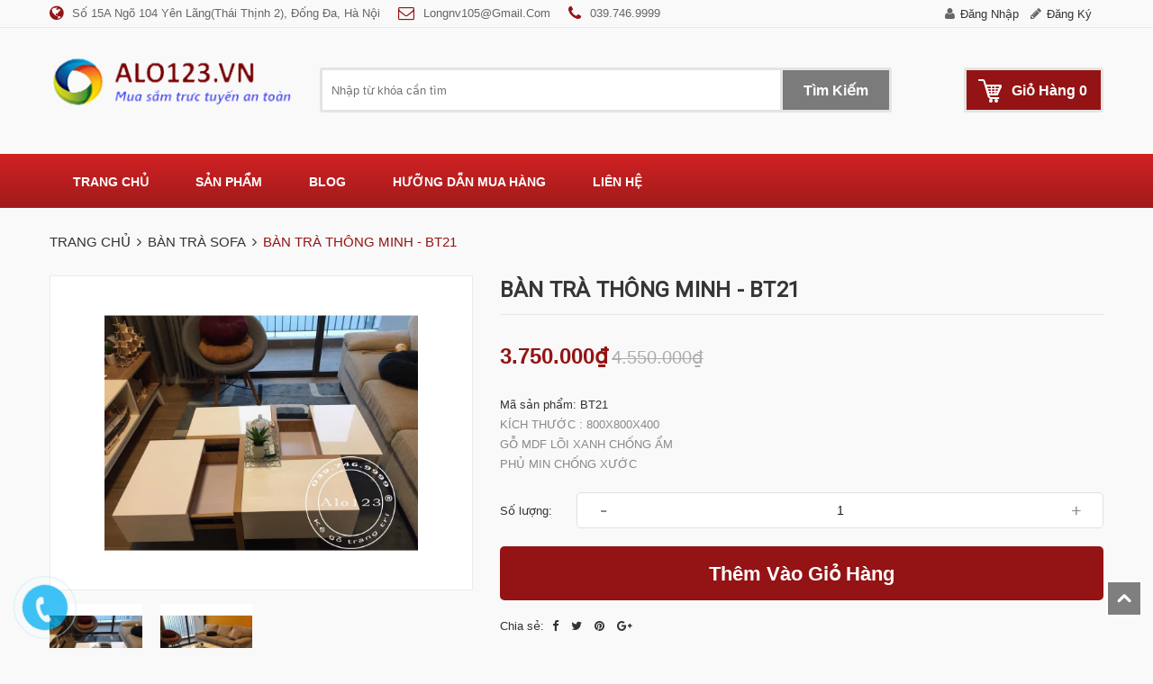

--- FILE ---
content_type: text/html; charset=utf-8
request_url: https://alo123.vn/ban-tra-thong-minh-bt21
body_size: 52197
content:
<!DOCTYPE html>
<html lang="vi">
	<head> 
		
<!-- Google Tag Manager -->
<script>(function(w,d,s,l,i){w[l]=w[l]||[];w[l].push({'gtm.start':
new Date().getTime(),event:'gtm.js'});var f=d.getElementsByTagName(s)[0],
j=d.createElement(s),dl=l!='dataLayer'?'&l='+l:'';j.async=true;j.src=
'https://www.googletagmanager.com/gtm.js?id='+i+dl;f.parentNode.insertBefore(j,f);
})(window,document,'script','dataLayer','GTM-KMLN3PQ');</script>
<!-- End Google Tag Manager -->
		<meta charset="UTF-8" />
		<meta name="viewport" content="width=device-width, initial-scale=1, maximum-scale=1">				
		<title>
			BÀN TRÀ THÔNG MINH - BT21  			
		</title>
		<!-- ================= Page description ================== -->
		
		<meta name="description" content="Bàn trà thông minh kiểu dáng hiện đại -BT21 Ngăn kéo mở dạng cánh hoa rất đẹp và nghệ thuật. Kích thước bàn: 800x800x400 Sử dụng gỗ MDF lõi xanh chống ẩm cao cấp giá sales còn: 3750k Miễn phí giao hàng nội thành Hà nội và Sài gòn Không gian rất rộng khi mở ra Khi đóng vào thì lại rấ gọn và đẹp ************ Hotline:039.">
		
		<!-- ================= Meta ================== -->
		<meta name="keywords" content="BÀN TRÀ THÔNG MINH - BT21, BÀN TRÀ SOFA, KỆ TIVI ĐẶT SÀN + BÀN TRÀ, KỆ TIVI+ BÀN TRÀ, Nội thất - Thiết bị Sức Khỏe ALO123, alo123.vn"/>		
		<link rel="canonical" href="https://alo123.vn/ban-tra-thong-minh-bt21"/>
		<meta name='revisit-after' content='1 days' />
		<meta name="robots" content="noodp,index,follow" />
		<!-- ================= Favicon ================== -->
		
		<link rel="icon" href="//bizweb.dktcdn.net/100/368/471/themes/782857/assets/favicon.png?1742636113914" type="image/x-icon" />
		
		<!-- Facebook Open Graph meta tags -->
		

	<meta property="og:type" content="product">
	<meta property="og:title" content="BÀN TRÀ THÔNG MINH - BT21">
	
		<meta property="og:image" content="http://bizweb.dktcdn.net/thumb/grande/100/368/471/products/580043055901992-1954223081372742-7576377917085581312-n-jpeg.jpg?v=1571221712180">
		<meta property="og:image:secure_url" content="https://bizweb.dktcdn.net/thumb/grande/100/368/471/products/580043055901992-1954223081372742-7576377917085581312-n-jpeg.jpg?v=1571221712180">
	
		<meta property="og:image" content="http://bizweb.dktcdn.net/thumb/grande/100/368/471/products/580295756140417-1954223111372739-2308768229834620928-n-jpeg.jpg?v=1571221712847">
		<meta property="og:image:secure_url" content="https://bizweb.dktcdn.net/thumb/grande/100/368/471/products/580295756140417-1954223111372739-2308768229834620928-n-jpeg.jpg?v=1571221712847">
	
	<meta property="og:price:amount" content="3.750.000">
	<meta property="og:price:currency" content="VND">

<meta property="og:description" content="Bàn trà thông minh kiểu dáng hiện đại -BT21 Ngăn kéo mở dạng cánh hoa rất đẹp và nghệ thuật. Kích thước bàn: 800x800x400 Sử dụng gỗ MDF lõi xanh chống ẩm cao cấp giá sales còn: 3750k Miễn phí giao hàng nội thành Hà nội và Sài gòn Không gian rất rộng khi mở ra Khi đóng vào thì lại rấ gọn và đẹp ************ Hotline:039.">
<meta property="og:url" content="https://alo123.vn/ban-tra-thong-minh-bt21">
<meta property="og:site_name" content="Nội thất - Thiết bị Sức Khỏe ALO123">



	

	<meta name="twitter:card" content="summary">
	
	

	
	<meta name="twitter:title" content="B&#192;N TR&#192; TH&#212;NG MINH - BT21">
	<meta name="twitter:description" content="">
	<meta name="twitter:image" content="https://bizweb.dktcdn.net/thumb/medium/100/368/471/products/580043055901992-1954223081372742-7576377917085581312-n-jpeg.jpg?v=1571221712180">
	<meta name="twitter:image:width" content="240">
	<meta name="twitter:image:height" content="240">
	


		<!-- Plugin CSS -->
		<link rel="stylesheet" href="https://maxcdn.bootstrapcdn.com/bootstrap/3.3.7/css/bootstrap.min.css">
		<link rel="stylesheet" href="//maxcdn.bootstrapcdn.com/font-awesome/4.5.0/css/font-awesome.min.css">
		<link rel="stylesheet" href="https://cdnjs.cloudflare.com/ajax/libs/Swiper/3.4.2/css/swiper.min.css">

		<link rel="preload" as="style" type="text/css" href="//bizweb.dktcdn.net/100/368/471/themes/782857/assets/owl.carousel.min.css?1742636113914">
		<link href="//bizweb.dktcdn.net/100/368/471/themes/782857/assets/owl.carousel.min.css?1742636113914" rel="stylesheet" type="text/css" media="all" />

		<link rel="preload" as="style" type="text/css" href="//bizweb.dktcdn.net/100/368/471/themes/782857/assets/base.scss.css?1742636113914">
		<link href="//bizweb.dktcdn.net/100/368/471/themes/782857/assets/base.scss.css?1742636113914" rel="stylesheet" type="text/css" media="all" />

		<link rel="preload" as="style" type="text/css" href="//bizweb.dktcdn.net/100/368/471/themes/782857/assets/style.scss.css?1742636113914">
		<link href="//bizweb.dktcdn.net/100/368/471/themes/782857/assets/style.scss.css?1742636113914" rel="stylesheet" type="text/css" media="all" />

		<link rel="preload" as="style" type="text/css" href="//bizweb.dktcdn.net/100/368/471/themes/782857/assets/update.scss.css?1742636113914">
		<link href="//bizweb.dktcdn.net/100/368/471/themes/782857/assets/update.scss.css?1742636113914" rel="stylesheet" type="text/css" media="all" />

		<link rel="preload" as="style" type="text/css" href="//bizweb.dktcdn.net/100/368/471/themes/782857/assets/module.scss.css?1742636113914">
		<link href="//bizweb.dktcdn.net/100/368/471/themes/782857/assets/module.scss.css?1742636113914" rel="stylesheet" type="text/css" media="all" />

		<link rel="preload" as="style" type="text/css" href="//bizweb.dktcdn.net/100/368/471/themes/782857/assets/responsive.scss.css?1742636113914">
		<link href="//bizweb.dktcdn.net/100/368/471/themes/782857/assets/responsive.scss.css?1742636113914" rel="stylesheet" type="text/css" media="all" />


		<!-- Header JS -->
		<script>
/*! jQuery v2.2.3 | (c) jQuery Foundation | jquery.org/license */ 
!function(a,b){"object"==typeof module&&"object"==typeof module.exports?module.exports=a.document?b(a,!0):function(a){if(!a.document)throw new Error("jQuery requires a window with a document");return b(a)}:b(a)}("undefined"!=typeof window?window:this,function(a,b){var c=[],d=a.document,e=c.slice,f=c.concat,g=c.push,h=c.indexOf,i={},j=i.toString,k=i.hasOwnProperty,l={},m="2.2.3",n=function(a,b){return new n.fn.init(a,b)},o=/^[\s\uFEFF\xA0]+|[\s\uFEFF\xA0]+$/g,p=/^-ms-/,q=/-([\da-z])/gi,r=function(a,b){return b.toUpperCase()};n.fn=n.prototype={jquery:m,constructor:n,selector:"",length:0,toArray:function(){return e.call(this)},get:function(a){return null!=a?0>a?this[a+this.length]:this[a]:e.call(this)},pushStack:function(a){var b=n.merge(this.constructor(),a);return b.prevObject=this,b.context=this.context,b},each:function(a){return n.each(this,a)},map:function(a){return this.pushStack(n.map(this,function(b,c){return a.call(b,c,b)}))},slice:function(){return this.pushStack(e.apply(this,arguments))},first:function(){return this.eq(0)},last:function(){return this.eq(-1)},eq:function(a){var b=this.length,c=+a+(0>a?b:0);return this.pushStack(c>=0&&b>c?[this[c]]:[])},end:function(){return this.prevObject||this.constructor()},push:g,sort:c.sort,splice:c.splice},n.extend=n.fn.extend=function(){var a,b,c,d,e,f,g=arguments[0]||{},h=1,i=arguments.length,j=!1;for("boolean"==typeof g&&(j=g,g=arguments[h]||{},h++),"object"==typeof g||n.isFunction(g)||(g={}),h===i&&(g=this,h--);i>h;h++)if(null!=(a=arguments[h]))for(b in a)c=g[b],d=a[b],g!==d&&(j&&d&&(n.isPlainObject(d)||(e=n.isArray(d)))?(e?(e=!1,f=c&&n.isArray(c)?c:[]):f=c&&n.isPlainObject(c)?c:{},g[b]=n.extend(j,f,d)):void 0!==d&&(g[b]=d));return g},n.extend({expando:"jQuery"+(m+Math.random()).replace(/\D/g,""),isReady:!0,error:function(a){throw new Error(a)},noop:function(){},isFunction:function(a){return"function"===n.type(a)},isArray:Array.isArray,isWindow:function(a){return null!=a&&a===a.window},isNumeric:function(a){var b=a&&a.toString();return!n.isArray(a)&&b-parseFloat(b)+1>=0},isPlainObject:function(a){var b;if("object"!==n.type(a)||a.nodeType||n.isWindow(a))return!1;if(a.constructor&&!k.call(a,"constructor")&&!k.call(a.constructor.prototype||{},"isPrototypeOf"))return!1;for(b in a);return void 0===b||k.call(a,b)},isEmptyObject:function(a){var b;for(b in a)return!1;return!0},type:function(a){return null==a?a+"":"object"==typeof a||"function"==typeof a?i[j.call(a)]||"object":typeof a},globalEval:function(a){var b,c=eval;a=n.trim(a),a&&(1===a.indexOf("use strict")?(b=d.createElement("script"),b.text=a,d.head.appendChild(b).parentNode.removeChild(b)):c(a))},camelCase:function(a){return a.replace(p,"ms-").replace(q,r)},nodeName:function(a,b){return a.nodeName&&a.nodeName.toLowerCase()===b.toLowerCase()},each:function(a,b){var c,d=0;if(s(a)){for(c=a.length;c>d;d++)if(b.call(a[d],d,a[d])===!1)break}else for(d in a)if(b.call(a[d],d,a[d])===!1)break;return a},trim:function(a){return null==a?"":(a+"").replace(o,"")},makeArray:function(a,b){var c=b||[];return null!=a&&(s(Object(a))?n.merge(c,"string"==typeof a?[a]:a):g.call(c,a)),c},inArray:function(a,b,c){return null==b?-1:h.call(b,a,c)},merge:function(a,b){for(var c=+b.length,d=0,e=a.length;c>d;d++)a[e++]=b[d];return a.length=e,a},grep:function(a,b,c){for(var d,e=[],f=0,g=a.length,h=!c;g>f;f++)d=!b(a[f],f),d!==h&&e.push(a[f]);return e},map:function(a,b,c){var d,e,g=0,h=[];if(s(a))for(d=a.length;d>g;g++)e=b(a[g],g,c),null!=e&&h.push(e);else for(g in a)e=b(a[g],g,c),null!=e&&h.push(e);return f.apply([],h)},guid:1,proxy:function(a,b){var c,d,f;return"string"==typeof b&&(c=a[b],b=a,a=c),n.isFunction(a)?(d=e.call(arguments,2),f=function(){return a.apply(b||this,d.concat(e.call(arguments)))},f.guid=a.guid=a.guid||n.guid++,f):void 0},now:Date.now,support:l}),"function"==typeof Symbol&&(n.fn[Symbol.iterator]=c[Symbol.iterator]),n.each("Boolean Number String Function Array Date RegExp Object Error Symbol".split(" "),function(a,b){i["[object "+b+"]"]=b.toLowerCase()});function s(a){var b=!!a&&"length"in a&&a.length,c=n.type(a);return"function"===c||n.isWindow(a)?!1:"array"===c||0===b||"number"==typeof b&&b>0&&b-1 in a}var t=function(a){var b,c,d,e,f,g,h,i,j,k,l,m,n,o,p,q,r,s,t,u="sizzle"+1*new Date,v=a.document,w=0,x=0,y=ga(),z=ga(),A=ga(),B=function(a,b){return a===b&&(l=!0),0},C=1<<31,D={}.hasOwnProperty,E=[],F=E.pop,G=E.push,H=E.push,I=E.slice,J=function(a,b){for(var c=0,d=a.length;d>c;c++)if(a[c]===b)return c;return-1},K="checked|selected|async|autofocus|autoplay|controls|defer|disabled|hidden|ismap|loop|multiple|open|readonly|required|scoped",L="[\\x20\\t\\r\\n\\f]",M="(?:\\\\.|[\\w-]|[^\\x00-\\xa0])+",N="\\["+L+"*("+M+")(?:"+L+"*([*^$|!~]?=)"+L+"*(?:'((?:\\\\.|[^\\\\'])*)'|\"((?:\\\\.|[^\\\\\"])*)\"|("+M+"))|)"+L+"*\\]",O=":("+M+")(?:\\((('((?:\\\\.|[^\\\\'])*)'|\"((?:\\\\.|[^\\\\\"])*)\")|((?:\\\\.|[^\\\\()[\\]]|"+N+")*)|.*)\\)|)",P=new RegExp(L+"+","g"),Q=new RegExp("^"+L+"+|((?:^|[^\\\\])(?:\\\\.)*)"+L+"+$","g"),R=new RegExp("^"+L+"*,"+L+"*"),S=new RegExp("^"+L+"*([>+~]|"+L+")"+L+"*"),T=new RegExp("="+L+"*([^\\]'\"]*?)"+L+"*\\]","g"),U=new RegExp(O),V=new RegExp("^"+M+"$"),W={ID:new RegExp("^#("+M+")"),CLASS:new RegExp("^\\.("+M+")"),TAG:new RegExp("^("+M+"|[*])"),ATTR:new RegExp("^"+N),PSEUDO:new RegExp("^"+O),CHILD:new RegExp("^:(only|first|last|nth|nth-last)-(child|of-type)(?:\\("+L+"*(even|odd|(([+-]|)(\\d*)n|)"+L+"*(?:([+-]|)"+L+"*(\\d+)|))"+L+"*\\)|)","i"),bool:new RegExp("^(?:"+K+")$","i"),needsContext:new RegExp("^"+L+"*[>+~]|:(even|odd|eq|gt|lt|nth|first|last)(?:\\("+L+"*((?:-\\d)?\\d*)"+L+"*\\)|)(?=[^-]|$)","i")},X=/^(?:input|select|textarea|button)$/i,Y=/^h\d$/i,Z=/^[^{]+\{\s*\[native \w/,$=/^(?:#([\w-]+)|(\w+)|\.([\w-]+))$/,_=/[+~]/,aa=/'|\\/g,ba=new RegExp("\\\\([\\da-f]{1,6}"+L+"?|("+L+")|.)","ig"),ca=function(a,b,c){var d="0x"+b-65536;return d!==d||c?b:0>d?String.fromCharCode(d+65536):String.fromCharCode(d>>10|55296,1023&d|56320)},da=function(){m()};try{H.apply(E=I.call(v.childNodes),v.childNodes),E[v.childNodes.length].nodeType}catch(ea){H={apply:E.length?function(a,b){G.apply(a,I.call(b))}:function(a,b){var c=a.length,d=0;while(a[c++]=b[d++]);a.length=c-1}}}function fa(a,b,d,e){var f,h,j,k,l,o,r,s,w=b&&b.ownerDocument,x=b?b.nodeType:9;if(d=d||[],"string"!=typeof a||!a||1!==x&&9!==x&&11!==x)return d;if(!e&&((b?b.ownerDocument||b:v)!==n&&m(b),b=b||n,p)){if(11!==x&&(o=$.exec(a)))if(f=o[1]){if(9===x){if(!(j=b.getElementById(f)))return d;if(j.id===f)return d.push(j),d}else if(w&&(j=w.getElementById(f))&&t(b,j)&&j.id===f)return d.push(j),d}else{if(o[2])return H.apply(d,b.getElementsByTagName(a)),d;if((f=o[3])&&c.getElementsByClassName&&b.getElementsByClassName)return H.apply(d,b.getElementsByClassName(f)),d}if(c.qsa&&!A[a+" "]&&(!q||!q.test(a))){if(1!==x)w=b,s=a;else if("object"!==b.nodeName.toLowerCase()){(k=b.getAttribute("id"))?k=k.replace(aa,"\\$&"):b.setAttribute("id",k=u),r=g(a),h=r.length,l=V.test(k)?"#"+k:"[id='"+k+"']";while(h--)r[h]=l+" "+qa(r[h]);s=r.join(","),w=_.test(a)&&oa(b.parentNode)||b}if(s)try{return H.apply(d,w.querySelectorAll(s)),d}catch(y){}finally{k===u&&b.removeAttribute("id")}}}return i(a.replace(Q,"$1"),b,d,e)}function ga(){var a=[];function b(c,e){return a.push(c+" ")>d.cacheLength&&delete b[a.shift()],b[c+" "]=e}return b}function ha(a){return a[u]=!0,a}function ia(a){var b=n.createElement("div");try{return!!a(b)}catch(c){return!1}finally{b.parentNode&&b.parentNode.removeChild(b),b=null}}function ja(a,b){var c=a.split("|"),e=c.length;while(e--)d.attrHandle[c[e]]=b}function ka(a,b){var c=b&&a,d=c&&1===a.nodeType&&1===b.nodeType&&(~b.sourceIndex||C)-(~a.sourceIndex||C);if(d)return d;if(c)while(c=c.nextSibling)if(c===b)return-1;return a?1:-1}function la(a){return function(b){var c=b.nodeName.toLowerCase();return"input"===c&&b.type===a}}function ma(a){return function(b){var c=b.nodeName.toLowerCase();return("input"===c||"button"===c)&&b.type===a}}function na(a){return ha(function(b){return b=+b,ha(function(c,d){var e,f=a([],c.length,b),g=f.length;while(g--)c[e=f[g]]&&(c[e]=!(d[e]=c[e]))})})}function oa(a){return a&&"undefined"!=typeof a.getElementsByTagName&&a}c=fa.support={},f=fa.isXML=function(a){var b=a&&(a.ownerDocument||a).documentElement;return b?"HTML"!==b.nodeName:!1},m=fa.setDocument=function(a){var b,e,g=a?a.ownerDocument||a:v;return g!==n&&9===g.nodeType&&g.documentElement?(n=g,o=n.documentElement,p=!f(n),(e=n.defaultView)&&e.top!==e&&(e.addEventListener?e.addEventListener("unload",da,!1):e.attachEvent&&e.attachEvent("onunload",da)),c.attributes=ia(function(a){return a.className="i",!a.getAttribute("className")}),c.getElementsByTagName=ia(function(a){return a.appendChild(n.createComment("")),!a.getElementsByTagName("*").length}),c.getElementsByClassName=Z.test(n.getElementsByClassName),c.getById=ia(function(a){return o.appendChild(a).id=u,!n.getElementsByName||!n.getElementsByName(u).length}),c.getById?(d.find.ID=function(a,b){if("undefined"!=typeof b.getElementById&&p){var c=b.getElementById(a);return c?[c]:[]}},d.filter.ID=function(a){var b=a.replace(ba,ca);return function(a){return a.getAttribute("id")===b}}):(delete d.find.ID,d.filter.ID=function(a){var b=a.replace(ba,ca);return function(a){var c="undefined"!=typeof a.getAttributeNode&&a.getAttributeNode("id");return c&&c.value===b}}),d.find.TAG=c.getElementsByTagName?function(a,b){return"undefined"!=typeof b.getElementsByTagName?b.getElementsByTagName(a):c.qsa?b.querySelectorAll(a):void 0}:function(a,b){var c,d=[],e=0,f=b.getElementsByTagName(a);if("*"===a){while(c=f[e++])1===c.nodeType&&d.push(c);return d}return f},d.find.CLASS=c.getElementsByClassName&&function(a,b){return"undefined"!=typeof b.getElementsByClassName&&p?b.getElementsByClassName(a):void 0},r=[],q=[],(c.qsa=Z.test(n.querySelectorAll))&&(ia(function(a){o.appendChild(a).innerHTML="<a id='"+u+"'></a><select id='"+u+"-\r\\' msallowcapture=''><option selected=''></option></select>",a.querySelectorAll("[msallowcapture^='']").length&&q.push("[*^$]="+L+"*(?:''|\"\")"),a.querySelectorAll("[selected]").length||q.push("\\["+L+"*(?:value|"+K+")"),a.querySelectorAll("[id~="+u+"-]").length||q.push("~="),a.querySelectorAll(":checked").length||q.push(":checked"),a.querySelectorAll("a#"+u+"+*").length||q.push(".#.+[+~]")}),ia(function(a){var b=n.createElement("input");b.setAttribute("type","hidden"),a.appendChild(b).setAttribute("name","D"),a.querySelectorAll("[name=d]").length&&q.push("name"+L+"*[*^$|!~]?="),a.querySelectorAll(":enabled").length||q.push(":enabled",":disabled"),a.querySelectorAll("*,:x"),q.push(",.*:")})),(c.matchesSelector=Z.test(s=o.matches||o.webkitMatchesSelector||o.mozMatchesSelector||o.oMatchesSelector||o.msMatchesSelector))&&ia(function(a){c.disconnectedMatch=s.call(a,"div"),s.call(a,"[s!='']:x"),r.push("!=",O)}),q=q.length&&new RegExp(q.join("|")),r=r.length&&new RegExp(r.join("|")),b=Z.test(o.compareDocumentPosition),t=b||Z.test(o.contains)?function(a,b){var c=9===a.nodeType?a.documentElement:a,d=b&&b.parentNode;return a===d||!(!d||1!==d.nodeType||!(c.contains?c.contains(d):a.compareDocumentPosition&&16&a.compareDocumentPosition(d)))}:function(a,b){if(b)while(b=b.parentNode)if(b===a)return!0;return!1},B=b?function(a,b){if(a===b)return l=!0,0;var d=!a.compareDocumentPosition-!b.compareDocumentPosition;return d?d:(d=(a.ownerDocument||a)===(b.ownerDocument||b)?a.compareDocumentPosition(b):1,1&d||!c.sortDetached&&b.compareDocumentPosition(a)===d?a===n||a.ownerDocument===v&&t(v,a)?-1:b===n||b.ownerDocument===v&&t(v,b)?1:k?J(k,a)-J(k,b):0:4&d?-1:1)}:function(a,b){if(a===b)return l=!0,0;var c,d=0,e=a.parentNode,f=b.parentNode,g=[a],h=[b];if(!e||!f)return a===n?-1:b===n?1:e?-1:f?1:k?J(k,a)-J(k,b):0;if(e===f)return ka(a,b);c=a;while(c=c.parentNode)g.unshift(c);c=b;while(c=c.parentNode)h.unshift(c);while(g[d]===h[d])d++;return d?ka(g[d],h[d]):g[d]===v?-1:h[d]===v?1:0},n):n},fa.matches=function(a,b){return fa(a,null,null,b)},fa.matchesSelector=function(a,b){if((a.ownerDocument||a)!==n&&m(a),b=b.replace(T,"='$1']"),c.matchesSelector&&p&&!A[b+" "]&&(!r||!r.test(b))&&(!q||!q.test(b)))try{var d=s.call(a,b);if(d||c.disconnectedMatch||a.document&&11!==a.document.nodeType)return d}catch(e){}return fa(b,n,null,[a]).length>0},fa.contains=function(a,b){return(a.ownerDocument||a)!==n&&m(a),t(a,b)},fa.attr=function(a,b){(a.ownerDocument||a)!==n&&m(a);var e=d.attrHandle[b.toLowerCase()],f=e&&D.call(d.attrHandle,b.toLowerCase())?e(a,b,!p):void 0;return void 0!==f?f:c.attributes||!p?a.getAttribute(b):(f=a.getAttributeNode(b))&&f.specified?f.value:null},fa.error=function(a){throw new Error("Syntax error, unrecognized expression: "+a)},fa.uniqueSort=function(a){var b,d=[],e=0,f=0;if(l=!c.detectDuplicates,k=!c.sortStable&&a.slice(0),a.sort(B),l){while(b=a[f++])b===a[f]&&(e=d.push(f));while(e--)a.splice(d[e],1)}return k=null,a},e=fa.getText=function(a){var b,c="",d=0,f=a.nodeType;if(f){if(1===f||9===f||11===f){if("string"==typeof a.textContent)return a.textContent;for(a=a.firstChild;a;a=a.nextSibling)c+=e(a)}else if(3===f||4===f)return a.nodeValue}else while(b=a[d++])c+=e(b);return c},d=fa.selectors={cacheLength:50,createPseudo:ha,match:W,attrHandle:{},find:{},relative:{">":{dir:"parentNode",first:!0}," ":{dir:"parentNode"},"+":{dir:"previousSibling",first:!0},"~":{dir:"previousSibling"}},preFilter:{ATTR:function(a){return a[1]=a[1].replace(ba,ca),a[3]=(a[3]||a[4]||a[5]||"").replace(ba,ca),"~="===a[2]&&(a[3]=" "+a[3]+" "),a.slice(0,4)},CHILD:function(a){return a[1]=a[1].toLowerCase(),"nth"===a[1].slice(0,3)?(a[3]||fa.error(a[0]),a[4]=+(a[4]?a[5]+(a[6]||1):2*("even"===a[3]||"odd"===a[3])),a[5]=+(a[7]+a[8]||"odd"===a[3])):a[3]&&fa.error(a[0]),a},PSEUDO:function(a){var b,c=!a[6]&&a[2];return W.CHILD.test(a[0])?null:(a[3]?a[2]=a[4]||a[5]||"":c&&U.test(c)&&(b=g(c,!0))&&(b=c.indexOf(")",c.length-b)-c.length)&&(a[0]=a[0].slice(0,b),a[2]=c.slice(0,b)),a.slice(0,3))}},filter:{TAG:function(a){var b=a.replace(ba,ca).toLowerCase();return"*"===a?function(){return!0}:function(a){return a.nodeName&&a.nodeName.toLowerCase()===b}},CLASS:function(a){var b=y[a+" "];return b||(b=new RegExp("(^|"+L+")"+a+"("+L+"|$)"))&&y(a,function(a){return b.test("string"==typeof a.className&&a.className||"undefined"!=typeof a.getAttribute&&a.getAttribute("class")||"")})},ATTR:function(a,b,c){return function(d){var e=fa.attr(d,a);return null==e?"!="===b:b?(e+="","="===b?e===c:"!="===b?e!==c:"^="===b?c&&0===e.indexOf(c):"*="===b?c&&e.indexOf(c)>-1:"$="===b?c&&e.slice(-c.length)===c:"~="===b?(" "+e.replace(P," ")+" ").indexOf(c)>-1:"|="===b?e===c||e.slice(0,c.length+1)===c+"-":!1):!0}},CHILD:function(a,b,c,d,e){var f="nth"!==a.slice(0,3),g="last"!==a.slice(-4),h="of-type"===b;return 1===d&&0===e?function(a){return!!a.parentNode}:function(b,c,i){var j,k,l,m,n,o,p=f!==g?"nextSibling":"previousSibling",q=b.parentNode,r=h&&b.nodeName.toLowerCase(),s=!i&&!h,t=!1;if(q){if(f){while(p){m=b;while(m=m[p])if(h?m.nodeName.toLowerCase()===r:1===m.nodeType)return!1;o=p="only"===a&&!o&&"nextSibling"}return!0}if(o=[g?q.firstChild:q.lastChild],g&&s){m=q,l=m[u]||(m[u]={}),k=l[m.uniqueID]||(l[m.uniqueID]={}),j=k[a]||[],n=j[0]===w&&j[1],t=n&&j[2],m=n&&q.childNodes[n];while(m=++n&&m&&m[p]||(t=n=0)||o.pop())if(1===m.nodeType&&++t&&m===b){k[a]=[w,n,t];break}}else if(s&&(m=b,l=m[u]||(m[u]={}),k=l[m.uniqueID]||(l[m.uniqueID]={}),j=k[a]||[],n=j[0]===w&&j[1],t=n),t===!1)while(m=++n&&m&&m[p]||(t=n=0)||o.pop())if((h?m.nodeName.toLowerCase()===r:1===m.nodeType)&&++t&&(s&&(l=m[u]||(m[u]={}),k=l[m.uniqueID]||(l[m.uniqueID]={}),k[a]=[w,t]),m===b))break;return t-=e,t===d||t%d===0&&t/d>=0}}},PSEUDO:function(a,b){var c,e=d.pseudos[a]||d.setFilters[a.toLowerCase()]||fa.error("unsupported pseudo: "+a);return e[u]?e(b):e.length>1?(c=[a,a,"",b],d.setFilters.hasOwnProperty(a.toLowerCase())?ha(function(a,c){var d,f=e(a,b),g=f.length;while(g--)d=J(a,f[g]),a[d]=!(c[d]=f[g])}):function(a){return e(a,0,c)}):e}},pseudos:{not:ha(function(a){var b=[],c=[],d=h(a.replace(Q,"$1"));return d[u]?ha(function(a,b,c,e){var f,g=d(a,null,e,[]),h=a.length;while(h--)(f=g[h])&&(a[h]=!(b[h]=f))}):function(a,e,f){return b[0]=a,d(b,null,f,c),b[0]=null,!c.pop()}}),has:ha(function(a){return function(b){return fa(a,b).length>0}}),contains:ha(function(a){return a=a.replace(ba,ca),function(b){return(b.textContent||b.innerText||e(b)).indexOf(a)>-1}}),lang:ha(function(a){return V.test(a||"")||fa.error("unsupported lang: "+a),a=a.replace(ba,ca).toLowerCase(),function(b){var c;do if(c=p?b.lang:b.getAttribute("xml:lang")||b.getAttribute("lang"))return c=c.toLowerCase(),c===a||0===c.indexOf(a+"-");while((b=b.parentNode)&&1===b.nodeType);return!1}}),target:function(b){var c=a.location&&a.location.hash;return c&&c.slice(1)===b.id},root:function(a){return a===o},focus:function(a){return a===n.activeElement&&(!n.hasFocus||n.hasFocus())&&!!(a.type||a.href||~a.tabIndex)},enabled:function(a){return a.disabled===!1},disabled:function(a){return a.disabled===!0},checked:function(a){var b=a.nodeName.toLowerCase();return"input"===b&&!!a.checked||"option"===b&&!!a.selected},selected:function(a){return a.parentNode&&a.parentNode.selectedIndex,a.selected===!0},empty:function(a){for(a=a.firstChild;a;a=a.nextSibling)if(a.nodeType<6)return!1;return!0},parent:function(a){return!d.pseudos.empty(a)},header:function(a){return Y.test(a.nodeName)},input:function(a){return X.test(a.nodeName)},button:function(a){var b=a.nodeName.toLowerCase();return"input"===b&&"button"===a.type||"button"===b},text:function(a){var b;return"input"===a.nodeName.toLowerCase()&&"text"===a.type&&(null==(b=a.getAttribute("type"))||"text"===b.toLowerCase())},first:na(function(){return[0]}),last:na(function(a,b){return[b-1]}),eq:na(function(a,b,c){return[0>c?c+b:c]}),even:na(function(a,b){for(var c=0;b>c;c+=2)a.push(c);return a}),odd:na(function(a,b){for(var c=1;b>c;c+=2)a.push(c);return a}),lt:na(function(a,b,c){for(var d=0>c?c+b:c;--d>=0;)a.push(d);return a}),gt:na(function(a,b,c){for(var d=0>c?c+b:c;++d<b;)a.push(d);return a})}},d.pseudos.nth=d.pseudos.eq;for(b in{radio:!0,checkbox:!0,file:!0,password:!0,image:!0})d.pseudos[b]=la(b);for(b in{submit:!0,reset:!0})d.pseudos[b]=ma(b);function pa(){}pa.prototype=d.filters=d.pseudos,d.setFilters=new pa,g=fa.tokenize=function(a,b){var c,e,f,g,h,i,j,k=z[a+" "];if(k)return b?0:k.slice(0);h=a,i=[],j=d.preFilter;while(h){c&&!(e=R.exec(h))||(e&&(h=h.slice(e[0].length)||h),i.push(f=[])),c=!1,(e=S.exec(h))&&(c=e.shift(),f.push({value:c,type:e[0].replace(Q," ")}),h=h.slice(c.length));for(g in d.filter)!(e=W[g].exec(h))||j[g]&&!(e=j[g](e))||(c=e.shift(),f.push({value:c,type:g,matches:e}),h=h.slice(c.length));if(!c)break}return b?h.length:h?fa.error(a):z(a,i).slice(0)};function qa(a){for(var b=0,c=a.length,d="";c>b;b++)d+=a[b].value;return d}function ra(a,b,c){var d=b.dir,e=c&&"parentNode"===d,f=x++;return b.first?function(b,c,f){while(b=b[d])if(1===b.nodeType||e)return a(b,c,f)}:function(b,c,g){var h,i,j,k=[w,f];if(g){while(b=b[d])if((1===b.nodeType||e)&&a(b,c,g))return!0}else while(b=b[d])if(1===b.nodeType||e){if(j=b[u]||(b[u]={}),i=j[b.uniqueID]||(j[b.uniqueID]={}),(h=i[d])&&h[0]===w&&h[1]===f)return k[2]=h[2];if(i[d]=k,k[2]=a(b,c,g))return!0}}}function sa(a){return a.length>1?function(b,c,d){var e=a.length;while(e--)if(!a[e](b,c,d))return!1;return!0}:a[0]}function ta(a,b,c){for(var d=0,e=b.length;e>d;d++)fa(a,b[d],c);return c}function ua(a,b,c,d,e){for(var f,g=[],h=0,i=a.length,j=null!=b;i>h;h++)(f=a[h])&&(c&&!c(f,d,e)||(g.push(f),j&&b.push(h)));return g}function va(a,b,c,d,e,f){return d&&!d[u]&&(d=va(d)),e&&!e[u]&&(e=va(e,f)),ha(function(f,g,h,i){var j,k,l,m=[],n=[],o=g.length,p=f||ta(b||"*",h.nodeType?[h]:h,[]),q=!a||!f&&b?p:ua(p,m,a,h,i),r=c?e||(f?a:o||d)?[]:g:q;if(c&&c(q,r,h,i),d){j=ua(r,n),d(j,[],h,i),k=j.length;while(k--)(l=j[k])&&(r[n[k]]=!(q[n[k]]=l))}if(f){if(e||a){if(e){j=[],k=r.length;while(k--)(l=r[k])&&j.push(q[k]=l);e(null,r=[],j,i)}k=r.length;while(k--)(l=r[k])&&(j=e?J(f,l):m[k])>-1&&(f[j]=!(g[j]=l))}}else r=ua(r===g?r.splice(o,r.length):r),e?e(null,g,r,i):H.apply(g,r)})}function wa(a){for(var b,c,e,f=a.length,g=d.relative[a[0].type],h=g||d.relative[" "],i=g?1:0,k=ra(function(a){return a===b},h,!0),l=ra(function(a){return J(b,a)>-1},h,!0),m=[function(a,c,d){var e=!g&&(d||c!==j)||((b=c).nodeType?k(a,c,d):l(a,c,d));return b=null,e}];f>i;i++)if(c=d.relative[a[i].type])m=[ra(sa(m),c)];else{if(c=d.filter[a[i].type].apply(null,a[i].matches),c[u]){for(e=++i;f>e;e++)if(d.relative[a[e].type])break;return va(i>1&&sa(m),i>1&&qa(a.slice(0,i-1).concat({value:" "===a[i-2].type?"*":""})).replace(Q,"$1"),c,e>i&&wa(a.slice(i,e)),f>e&&wa(a=a.slice(e)),f>e&&qa(a))}m.push(c)}return sa(m)}function xa(a,b){var c=b.length>0,e=a.length>0,f=function(f,g,h,i,k){var l,o,q,r=0,s="0",t=f&&[],u=[],v=j,x=f||e&&d.find.TAG("*",k),y=w+=null==v?1:Math.random()||.1,z=x.length;for(k&&(j=g===n||g||k);s!==z&&null!=(l=x[s]);s++){if(e&&l){o=0,g||l.ownerDocument===n||(m(l),h=!p);while(q=a[o++])if(q(l,g||n,h)){i.push(l);break}k&&(w=y)}c&&((l=!q&&l)&&r--,f&&t.push(l))}if(r+=s,c&&s!==r){o=0;while(q=b[o++])q(t,u,g,h);if(f){if(r>0)while(s--)t[s]||u[s]||(u[s]=F.call(i));u=ua(u)}H.apply(i,u),k&&!f&&u.length>0&&r+b.length>1&&fa.uniqueSort(i)}return k&&(w=y,j=v),t};return c?ha(f):f}return h=fa.compile=function(a,b){var c,d=[],e=[],f=A[a+" "];if(!f){b||(b=g(a)),c=b.length;while(c--)f=wa(b[c]),f[u]?d.push(f):e.push(f);f=A(a,xa(e,d)),f.selector=a}return f},i=fa.select=function(a,b,e,f){var i,j,k,l,m,n="function"==typeof a&&a,o=!f&&g(a=n.selector||a);if(e=e||[],1===o.length){if(j=o[0]=o[0].slice(0),j.length>2&&"ID"===(k=j[0]).type&&c.getById&&9===b.nodeType&&p&&d.relative[j[1].type]){if(b=(d.find.ID(k.matches[0].replace(ba,ca),b)||[])[0],!b)return e;n&&(b=b.parentNode),a=a.slice(j.shift().value.length)}i=W.needsContext.test(a)?0:j.length;while(i--){if(k=j[i],d.relative[l=k.type])break;if((m=d.find[l])&&(f=m(k.matches[0].replace(ba,ca),_.test(j[0].type)&&oa(b.parentNode)||b))){if(j.splice(i,1),a=f.length&&qa(j),!a)return H.apply(e,f),e;break}}}return(n||h(a,o))(f,b,!p,e,!b||_.test(a)&&oa(b.parentNode)||b),e},c.sortStable=u.split("").sort(B).join("")===u,c.detectDuplicates=!!l,m(),c.sortDetached=ia(function(a){return 1&a.compareDocumentPosition(n.createElement("div"))}),ia(function(a){return a.innerHTML="<a href='#'></a>","#"===a.firstChild.getAttribute("href")})||ja("type|href|height|width",function(a,b,c){return c?void 0:a.getAttribute(b,"type"===b.toLowerCase()?1:2)}),c.attributes&&ia(function(a){return a.innerHTML="<input/>",a.firstChild.setAttribute("value",""),""===a.firstChild.getAttribute("value")})||ja("value",function(a,b,c){return c||"input"!==a.nodeName.toLowerCase()?void 0:a.defaultValue}),ia(function(a){return null==a.getAttribute("disabled")})||ja(K,function(a,b,c){var d;return c?void 0:a[b]===!0?b.toLowerCase():(d=a.getAttributeNode(b))&&d.specified?d.value:null}),fa}(a);n.find=t,n.expr=t.selectors,n.expr[":"]=n.expr.pseudos,n.uniqueSort=n.unique=t.uniqueSort,n.text=t.getText,n.isXMLDoc=t.isXML,n.contains=t.contains;var u=function(a,b,c){var d=[],e=void 0!==c;while((a=a[b])&&9!==a.nodeType)if(1===a.nodeType){if(e&&n(a).is(c))break;d.push(a)}return d},v=function(a,b){for(var c=[];a;a=a.nextSibling)1===a.nodeType&&a!==b&&c.push(a);return c},w=n.expr.match.needsContext,x=/^<([\w-]+)\s*\/?>(?:<\/\1>|)$/,y=/^.[^:#\[\.,]*$/;function z(a,b,c){if(n.isFunction(b))return n.grep(a,function(a,d){return!!b.call(a,d,a)!==c});if(b.nodeType)return n.grep(a,function(a){return a===b!==c});if("string"==typeof b){if(y.test(b))return n.filter(b,a,c);b=n.filter(b,a)}return n.grep(a,function(a){return h.call(b,a)>-1!==c})}n.filter=function(a,b,c){var d=b[0];return c&&(a=":not("+a+")"),1===b.length&&1===d.nodeType?n.find.matchesSelector(d,a)?[d]:[]:n.find.matches(a,n.grep(b,function(a){return 1===a.nodeType}))},n.fn.extend({find:function(a){var b,c=this.length,d=[],e=this;if("string"!=typeof a)return this.pushStack(n(a).filter(function(){for(b=0;c>b;b++)if(n.contains(e[b],this))return!0}));for(b=0;c>b;b++)n.find(a,e[b],d);return d=this.pushStack(c>1?n.unique(d):d),d.selector=this.selector?this.selector+" "+a:a,d},filter:function(a){return this.pushStack(z(this,a||[],!1))},not:function(a){return this.pushStack(z(this,a||[],!0))},is:function(a){return!!z(this,"string"==typeof a&&w.test(a)?n(a):a||[],!1).length}});var A,B=/^(?:\s*(<[\w\W]+>)[^>]*|#([\w-]*))$/,C=n.fn.init=function(a,b,c){var e,f;if(!a)return this;if(c=c||A,"string"==typeof a){if(e="<"===a[0]&&">"===a[a.length-1]&&a.length>=3?[null,a,null]:B.exec(a),!e||!e[1]&&b)return!b||b.jquery?(b||c).find(a):this.constructor(b).find(a);if(e[1]){if(b=b instanceof n?b[0]:b,n.merge(this,n.parseHTML(e[1],b&&b.nodeType?b.ownerDocument||b:d,!0)),x.test(e[1])&&n.isPlainObject(b))for(e in b)n.isFunction(this[e])?this[e](b[e]):this.attr(e,b[e]);return this}return f=d.getElementById(e[2]),f&&f.parentNode&&(this.length=1,this[0]=f),this.context=d,this.selector=a,this}return a.nodeType?(this.context=this[0]=a,this.length=1,this):n.isFunction(a)?void 0!==c.ready?c.ready(a):a(n):(void 0!==a.selector&&(this.selector=a.selector,this.context=a.context),n.makeArray(a,this))};C.prototype=n.fn,A=n(d);var D=/^(?:parents|prev(?:Until|All))/,E={children:!0,contents:!0,next:!0,prev:!0};n.fn.extend({has:function(a){var b=n(a,this),c=b.length;return this.filter(function(){for(var a=0;c>a;a++)if(n.contains(this,b[a]))return!0})},closest:function(a,b){for(var c,d=0,e=this.length,f=[],g=w.test(a)||"string"!=typeof a?n(a,b||this.context):0;e>d;d++)for(c=this[d];c&&c!==b;c=c.parentNode)if(c.nodeType<11&&(g?g.index(c)>-1:1===c.nodeType&&n.find.matchesSelector(c,a))){f.push(c);break}return this.pushStack(f.length>1?n.uniqueSort(f):f)},index:function(a){return a?"string"==typeof a?h.call(n(a),this[0]):h.call(this,a.jquery?a[0]:a):this[0]&&this[0].parentNode?this.first().prevAll().length:-1},add:function(a,b){return this.pushStack(n.uniqueSort(n.merge(this.get(),n(a,b))))},addBack:function(a){return this.add(null==a?this.prevObject:this.prevObject.filter(a))}});function F(a,b){while((a=a[b])&&1!==a.nodeType);return a}n.each({parent:function(a){var b=a.parentNode;return b&&11!==b.nodeType?b:null},parents:function(a){return u(a,"parentNode")},parentsUntil:function(a,b,c){return u(a,"parentNode",c)},next:function(a){return F(a,"nextSibling")},prev:function(a){return F(a,"previousSibling")},nextAll:function(a){return u(a,"nextSibling")},prevAll:function(a){return u(a,"previousSibling")},nextUntil:function(a,b,c){return u(a,"nextSibling",c)},prevUntil:function(a,b,c){return u(a,"previousSibling",c)},siblings:function(a){return v((a.parentNode||{}).firstChild,a)},children:function(a){return v(a.firstChild)},contents:function(a){return a.contentDocument||n.merge([],a.childNodes)}},function(a,b){n.fn[a]=function(c,d){var e=n.map(this,b,c);return"Until"!==a.slice(-5)&&(d=c),d&&"string"==typeof d&&(e=n.filter(d,e)),this.length>1&&(E[a]||n.uniqueSort(e),D.test(a)&&e.reverse()),this.pushStack(e)}});var G=/\S+/g;function H(a){var b={};return n.each(a.match(G)||[],function(a,c){b[c]=!0}),b}n.Callbacks=function(a){a="string"==typeof a?H(a):n.extend({},a);var b,c,d,e,f=[],g=[],h=-1,i=function(){for(e=a.once,d=b=!0;g.length;h=-1){c=g.shift();while(++h<f.length)f[h].apply(c[0],c[1])===!1&&a.stopOnFalse&&(h=f.length,c=!1)}a.memory||(c=!1),b=!1,e&&(f=c?[]:"")},j={add:function(){return f&&(c&&!b&&(h=f.length-1,g.push(c)),function d(b){n.each(b,function(b,c){n.isFunction(c)?a.unique&&j.has(c)||f.push(c):c&&c.length&&"string"!==n.type(c)&&d(c)})}(arguments),c&&!b&&i()),this},remove:function(){return n.each(arguments,function(a,b){var c;while((c=n.inArray(b,f,c))>-1)f.splice(c,1),h>=c&&h--}),this},has:function(a){return a?n.inArray(a,f)>-1:f.length>0},empty:function(){return f&&(f=[]),this},disable:function(){return e=g=[],f=c="",this},disabled:function(){return!f},lock:function(){return e=g=[],c||(f=c=""),this},locked:function(){return!!e},fireWith:function(a,c){return e||(c=c||[],c=[a,c.slice?c.slice():c],g.push(c),b||i()),this},fire:function(){return j.fireWith(this,arguments),this},fired:function(){return!!d}};return j},n.extend({Deferred:function(a){var b=[["resolve","done",n.Callbacks("once memory"),"resolved"],["reject","fail",n.Callbacks("once memory"),"rejected"],["notify","progress",n.Callbacks("memory")]],c="pending",d={state:function(){return c},always:function(){return e.done(arguments).fail(arguments),this},then:function(){var a=arguments;return n.Deferred(function(c){n.each(b,function(b,f){var g=n.isFunction(a[b])&&a[b];e[f[1]](function(){var a=g&&g.apply(this,arguments);a&&n.isFunction(a.promise)?a.promise().progress(c.notify).done(c.resolve).fail(c.reject):c[f[0]+"With"](this===d?c.promise():this,g?[a]:arguments)})}),a=null}).promise()},promise:function(a){return null!=a?n.extend(a,d):d}},e={};return d.pipe=d.then,n.each(b,function(a,f){var g=f[2],h=f[3];d[f[1]]=g.add,h&&g.add(function(){c=h},b[1^a][2].disable,b[2][2].lock),e[f[0]]=function(){return e[f[0]+"With"](this===e?d:this,arguments),this},e[f[0]+"With"]=g.fireWith}),d.promise(e),a&&a.call(e,e),e},when:function(a){var b=0,c=e.call(arguments),d=c.length,f=1!==d||a&&n.isFunction(a.promise)?d:0,g=1===f?a:n.Deferred(),h=function(a,b,c){return function(d){b[a]=this,c[a]=arguments.length>1?e.call(arguments):d,c===i?g.notifyWith(b,c):--f||g.resolveWith(b,c)}},i,j,k;if(d>1)for(i=new Array(d),j=new Array(d),k=new Array(d);d>b;b++)c[b]&&n.isFunction(c[b].promise)?c[b].promise().progress(h(b,j,i)).done(h(b,k,c)).fail(g.reject):--f;return f||g.resolveWith(k,c),g.promise()}});var I;n.fn.ready=function(a){return n.ready.promise().done(a),this},n.extend({isReady:!1,readyWait:1,holdReady:function(a){a?n.readyWait++:n.ready(!0)},ready:function(a){(a===!0?--n.readyWait:n.isReady)||(n.isReady=!0,a!==!0&&--n.readyWait>0||(I.resolveWith(d,[n]),n.fn.triggerHandler&&(n(d).triggerHandler("ready"),n(d).off("ready"))))}});function J(){d.removeEventListener("DOMContentLoaded",J),a.removeEventListener("load",J),n.ready()}n.ready.promise=function(b){return I||(I=n.Deferred(),"complete"===d.readyState||"loading"!==d.readyState&&!d.documentElement.doScroll?a.setTimeout(n.ready):(d.addEventListener("DOMContentLoaded",J),a.addEventListener("load",J))),I.promise(b)},n.ready.promise();var K=function(a,b,c,d,e,f,g){var h=0,i=a.length,j=null==c;if("object"===n.type(c)){e=!0;for(h in c)K(a,b,h,c[h],!0,f,g)}else if(void 0!==d&&(e=!0,n.isFunction(d)||(g=!0),j&&(g?(b.call(a,d),b=null):(j=b,b=function(a,b,c){return j.call(n(a),c)})),b))for(;i>h;h++)b(a[h],c,g?d:d.call(a[h],h,b(a[h],c)));return e?a:j?b.call(a):i?b(a[0],c):f},L=function(a){return 1===a.nodeType||9===a.nodeType||!+a.nodeType};function M(){this.expando=n.expando+M.uid++}M.uid=1,M.prototype={register:function(a,b){var c=b||{};return a.nodeType?a[this.expando]=c:Object.defineProperty(a,this.expando,{value:c,writable:!0,configurable:!0}),a[this.expando]},cache:function(a){if(!L(a))return{};var b=a[this.expando];return b||(b={},L(a)&&(a.nodeType?a[this.expando]=b:Object.defineProperty(a,this.expando,{value:b,configurable:!0}))),b},set:function(a,b,c){var d,e=this.cache(a);if("string"==typeof b)e[b]=c;else for(d in b)e[d]=b[d];return e},get:function(a,b){return void 0===b?this.cache(a):a[this.expando]&&a[this.expando][b]},access:function(a,b,c){var d;return void 0===b||b&&"string"==typeof b&&void 0===c?(d=this.get(a,b),void 0!==d?d:this.get(a,n.camelCase(b))):(this.set(a,b,c),void 0!==c?c:b)},remove:function(a,b){var c,d,e,f=a[this.expando];if(void 0!==f){if(void 0===b)this.register(a);else{n.isArray(b)?d=b.concat(b.map(n.camelCase)):(e=n.camelCase(b),b in f?d=[b,e]:(d=e,d=d in f?[d]:d.match(G)||[])),c=d.length;while(c--)delete f[d[c]]}(void 0===b||n.isEmptyObject(f))&&(a.nodeType?a[this.expando]=void 0:delete a[this.expando])}},hasData:function(a){var b=a[this.expando];return void 0!==b&&!n.isEmptyObject(b)}};var N=new M,O=new M,P=/^(?:\{[\w\W]*\}|\[[\w\W]*\])$/,Q=/[A-Z]/g;function R(a,b,c){var d;if(void 0===c&&1===a.nodeType)if(d="data-"+b.replace(Q,"-$&").toLowerCase(),c=a.getAttribute(d),"string"==typeof c){try{c="true"===c?!0:"false"===c?!1:"null"===c?null:+c+""===c?+c:P.test(c)?n.parseJSON(c):c;
}catch(e){}O.set(a,b,c)}else c=void 0;return c}n.extend({hasData:function(a){return O.hasData(a)||N.hasData(a)},data:function(a,b,c){return O.access(a,b,c)},removeData:function(a,b){O.remove(a,b)},_data:function(a,b,c){return N.access(a,b,c)},_removeData:function(a,b){N.remove(a,b)}}),n.fn.extend({data:function(a,b){var c,d,e,f=this[0],g=f&&f.attributes;if(void 0===a){if(this.length&&(e=O.get(f),1===f.nodeType&&!N.get(f,"hasDataAttrs"))){c=g.length;while(c--)g[c]&&(d=g[c].name,0===d.indexOf("data-")&&(d=n.camelCase(d.slice(5)),R(f,d,e[d])));N.set(f,"hasDataAttrs",!0)}return e}return"object"==typeof a?this.each(function(){O.set(this,a)}):K(this,function(b){var c,d;if(f&&void 0===b){if(c=O.get(f,a)||O.get(f,a.replace(Q,"-$&").toLowerCase()),void 0!==c)return c;if(d=n.camelCase(a),c=O.get(f,d),void 0!==c)return c;if(c=R(f,d,void 0),void 0!==c)return c}else d=n.camelCase(a),this.each(function(){var c=O.get(this,d);O.set(this,d,b),a.indexOf("-")>-1&&void 0!==c&&O.set(this,a,b)})},null,b,arguments.length>1,null,!0)},removeData:function(a){return this.each(function(){O.remove(this,a)})}}),n.extend({queue:function(a,b,c){var d;return a?(b=(b||"fx")+"queue",d=N.get(a,b),c&&(!d||n.isArray(c)?d=N.access(a,b,n.makeArray(c)):d.push(c)),d||[]):void 0},dequeue:function(a,b){b=b||"fx";var c=n.queue(a,b),d=c.length,e=c.shift(),f=n._queueHooks(a,b),g=function(){n.dequeue(a,b)};"inprogress"===e&&(e=c.shift(),d--),e&&("fx"===b&&c.unshift("inprogress"),delete f.stop,e.call(a,g,f)),!d&&f&&f.empty.fire()},_queueHooks:function(a,b){var c=b+"queueHooks";return N.get(a,c)||N.access(a,c,{empty:n.Callbacks("once memory").add(function(){N.remove(a,[b+"queue",c])})})}}),n.fn.extend({queue:function(a,b){var c=2;return"string"!=typeof a&&(b=a,a="fx",c--),arguments.length<c?n.queue(this[0],a):void 0===b?this:this.each(function(){var c=n.queue(this,a,b);n._queueHooks(this,a),"fx"===a&&"inprogress"!==c[0]&&n.dequeue(this,a)})},dequeue:function(a){return this.each(function(){n.dequeue(this,a)})},clearQueue:function(a){return this.queue(a||"fx",[])},promise:function(a,b){var c,d=1,e=n.Deferred(),f=this,g=this.length,h=function(){--d||e.resolveWith(f,[f])};"string"!=typeof a&&(b=a,a=void 0),a=a||"fx";while(g--)c=N.get(f[g],a+"queueHooks"),c&&c.empty&&(d++,c.empty.add(h));return h(),e.promise(b)}});var S=/[+-]?(?:\d*\.|)\d+(?:[eE][+-]?\d+|)/.source,T=new RegExp("^(?:([+-])=|)("+S+")([a-z%]*)$","i"),U=["Top","Right","Bottom","Left"],V=function(a,b){return a=b||a,"none"===n.css(a,"display")||!n.contains(a.ownerDocument,a)};function W(a,b,c,d){var e,f=1,g=20,h=d?function(){return d.cur()}:function(){return n.css(a,b,"")},i=h(),j=c&&c[3]||(n.cssNumber[b]?"":"px"),k=(n.cssNumber[b]||"px"!==j&&+i)&&T.exec(n.css(a,b));if(k&&k[3]!==j){j=j||k[3],c=c||[],k=+i||1;do f=f||".5",k/=f,n.style(a,b,k+j);while(f!==(f=h()/i)&&1!==f&&--g)}return c&&(k=+k||+i||0,e=c[1]?k+(c[1]+1)*c[2]:+c[2],d&&(d.unit=j,d.start=k,d.end=e)),e}var X=/^(?:checkbox|radio)$/i,Y=/<([\w:-]+)/,Z=/^$|\/(?:java|ecma)script/i,$={option:[1,"<select multiple='multiple'>","</select>"],thead:[1,"<table>","</table>"],col:[2,"<table><colgroup>","</colgroup></table>"],tr:[2,"<table><tbody>","</tbody></table>"],td:[3,"<table><tbody><tr>","</tr></tbody></table>"],_default:[0,"",""]};$.optgroup=$.option,$.tbody=$.tfoot=$.colgroup=$.caption=$.thead,$.th=$.td;function _(a,b){var c="undefined"!=typeof a.getElementsByTagName?a.getElementsByTagName(b||"*"):"undefined"!=typeof a.querySelectorAll?a.querySelectorAll(b||"*"):[];return void 0===b||b&&n.nodeName(a,b)?n.merge([a],c):c}function aa(a,b){for(var c=0,d=a.length;d>c;c++)N.set(a[c],"globalEval",!b||N.get(b[c],"globalEval"))}var ba=/<|&#?\w+;/;function ca(a,b,c,d,e){for(var f,g,h,i,j,k,l=b.createDocumentFragment(),m=[],o=0,p=a.length;p>o;o++)if(f=a[o],f||0===f)if("object"===n.type(f))n.merge(m,f.nodeType?[f]:f);else if(ba.test(f)){g=g||l.appendChild(b.createElement("div")),h=(Y.exec(f)||["",""])[1].toLowerCase(),i=$[h]||$._default,g.innerHTML=i[1]+n.htmlPrefilter(f)+i[2],k=i[0];while(k--)g=g.lastChild;n.merge(m,g.childNodes),g=l.firstChild,g.textContent=""}else m.push(b.createTextNode(f));l.textContent="",o=0;while(f=m[o++])if(d&&n.inArray(f,d)>-1)e&&e.push(f);else if(j=n.contains(f.ownerDocument,f),g=_(l.appendChild(f),"script"),j&&aa(g),c){k=0;while(f=g[k++])Z.test(f.type||"")&&c.push(f)}return l}!function(){var a=d.createDocumentFragment(),b=a.appendChild(d.createElement("div")),c=d.createElement("input");c.setAttribute("type","radio"),c.setAttribute("checked","checked"),c.setAttribute("name","t"),b.appendChild(c),l.checkClone=b.cloneNode(!0).cloneNode(!0).lastChild.checked,b.innerHTML="<textarea>x</textarea>",l.noCloneChecked=!!b.cloneNode(!0).lastChild.defaultValue}();var da=/^key/,ea=/^(?:mouse|pointer|contextmenu|drag|drop)|click/,fa=/^([^.]*)(?:\.(.+)|)/;function ga(){return!0}function ha(){return!1}function ia(){try{return d.activeElement}catch(a){}}function ja(a,b,c,d,e,f){var g,h;if("object"==typeof b){"string"!=typeof c&&(d=d||c,c=void 0);for(h in b)ja(a,h,c,d,b[h],f);return a}if(null==d&&null==e?(e=c,d=c=void 0):null==e&&("string"==typeof c?(e=d,d=void 0):(e=d,d=c,c=void 0)),e===!1)e=ha;else if(!e)return a;return 1===f&&(g=e,e=function(a){return n().off(a),g.apply(this,arguments)},e.guid=g.guid||(g.guid=n.guid++)),a.each(function(){n.event.add(this,b,e,d,c)})}n.event={global:{},add:function(a,b,c,d,e){var f,g,h,i,j,k,l,m,o,p,q,r=N.get(a);if(r){c.handler&&(f=c,c=f.handler,e=f.selector),c.guid||(c.guid=n.guid++),(i=r.events)||(i=r.events={}),(g=r.handle)||(g=r.handle=function(b){return"undefined"!=typeof n&&n.event.triggered!==b.type?n.event.dispatch.apply(a,arguments):void 0}),b=(b||"").match(G)||[""],j=b.length;while(j--)h=fa.exec(b[j])||[],o=q=h[1],p=(h[2]||"").split(".").sort(),o&&(l=n.event.special[o]||{},o=(e?l.delegateType:l.bindType)||o,l=n.event.special[o]||{},k=n.extend({type:o,origType:q,data:d,handler:c,guid:c.guid,selector:e,needsContext:e&&n.expr.match.needsContext.test(e),namespace:p.join(".")},f),(m=i[o])||(m=i[o]=[],m.delegateCount=0,l.setup&&l.setup.call(a,d,p,g)!==!1||a.addEventListener&&a.addEventListener(o,g)),l.add&&(l.add.call(a,k),k.handler.guid||(k.handler.guid=c.guid)),e?m.splice(m.delegateCount++,0,k):m.push(k),n.event.global[o]=!0)}},remove:function(a,b,c,d,e){var f,g,h,i,j,k,l,m,o,p,q,r=N.hasData(a)&&N.get(a);if(r&&(i=r.events)){b=(b||"").match(G)||[""],j=b.length;while(j--)if(h=fa.exec(b[j])||[],o=q=h[1],p=(h[2]||"").split(".").sort(),o){l=n.event.special[o]||{},o=(d?l.delegateType:l.bindType)||o,m=i[o]||[],h=h[2]&&new RegExp("(^|\\.)"+p.join("\\.(?:.*\\.|)")+"(\\.|$)"),g=f=m.length;while(f--)k=m[f],!e&&q!==k.origType||c&&c.guid!==k.guid||h&&!h.test(k.namespace)||d&&d!==k.selector&&("**"!==d||!k.selector)||(m.splice(f,1),k.selector&&m.delegateCount--,l.remove&&l.remove.call(a,k));g&&!m.length&&(l.teardown&&l.teardown.call(a,p,r.handle)!==!1||n.removeEvent(a,o,r.handle),delete i[o])}else for(o in i)n.event.remove(a,o+b[j],c,d,!0);n.isEmptyObject(i)&&N.remove(a,"handle events")}},dispatch:function(a){a=n.event.fix(a);var b,c,d,f,g,h=[],i=e.call(arguments),j=(N.get(this,"events")||{})[a.type]||[],k=n.event.special[a.type]||{};if(i[0]=a,a.delegateTarget=this,!k.preDispatch||k.preDispatch.call(this,a)!==!1){h=n.event.handlers.call(this,a,j),b=0;while((f=h[b++])&&!a.isPropagationStopped()){a.currentTarget=f.elem,c=0;while((g=f.handlers[c++])&&!a.isImmediatePropagationStopped())a.rnamespace&&!a.rnamespace.test(g.namespace)||(a.handleObj=g,a.data=g.data,d=((n.event.special[g.origType]||{}).handle||g.handler).apply(f.elem,i),void 0!==d&&(a.result=d)===!1&&(a.preventDefault(),a.stopPropagation()))}return k.postDispatch&&k.postDispatch.call(this,a),a.result}},handlers:function(a,b){var c,d,e,f,g=[],h=b.delegateCount,i=a.target;if(h&&i.nodeType&&("click"!==a.type||isNaN(a.button)||a.button<1))for(;i!==this;i=i.parentNode||this)if(1===i.nodeType&&(i.disabled!==!0||"click"!==a.type)){for(d=[],c=0;h>c;c++)f=b[c],e=f.selector+" ",void 0===d[e]&&(d[e]=f.needsContext?n(e,this).index(i)>-1:n.find(e,this,null,[i]).length),d[e]&&d.push(f);d.length&&g.push({elem:i,handlers:d})}return h<b.length&&g.push({elem:this,handlers:b.slice(h)}),g},props:"altKey bubbles cancelable ctrlKey currentTarget detail eventPhase metaKey relatedTarget shiftKey target timeStamp view which".split(" "),fixHooks:{},keyHooks:{props:"char charCode key keyCode".split(" "),filter:function(a,b){return null==a.which&&(a.which=null!=b.charCode?b.charCode:b.keyCode),a}},mouseHooks:{props:"button buttons clientX clientY offsetX offsetY pageX pageY screenX screenY toElement".split(" "),filter:function(a,b){var c,e,f,g=b.button;return null==a.pageX&&null!=b.clientX&&(c=a.target.ownerDocument||d,e=c.documentElement,f=c.body,a.pageX=b.clientX+(e&&e.scrollLeft||f&&f.scrollLeft||0)-(e&&e.clientLeft||f&&f.clientLeft||0),a.pageY=b.clientY+(e&&e.scrollTop||f&&f.scrollTop||0)-(e&&e.clientTop||f&&f.clientTop||0)),a.which||void 0===g||(a.which=1&g?1:2&g?3:4&g?2:0),a}},fix:function(a){if(a[n.expando])return a;var b,c,e,f=a.type,g=a,h=this.fixHooks[f];h||(this.fixHooks[f]=h=ea.test(f)?this.mouseHooks:da.test(f)?this.keyHooks:{}),e=h.props?this.props.concat(h.props):this.props,a=new n.Event(g),b=e.length;while(b--)c=e[b],a[c]=g[c];return a.target||(a.target=d),3===a.target.nodeType&&(a.target=a.target.parentNode),h.filter?h.filter(a,g):a},special:{load:{noBubble:!0},focus:{trigger:function(){return this!==ia()&&this.focus?(this.focus(),!1):void 0},delegateType:"focusin"},blur:{trigger:function(){return this===ia()&&this.blur?(this.blur(),!1):void 0},delegateType:"focusout"},click:{trigger:function(){return"checkbox"===this.type&&this.click&&n.nodeName(this,"input")?(this.click(),!1):void 0},_default:function(a){return n.nodeName(a.target,"a")}},beforeunload:{postDispatch:function(a){void 0!==a.result&&a.originalEvent&&(a.originalEvent.returnValue=a.result)}}}},n.removeEvent=function(a,b,c){a.removeEventListener&&a.removeEventListener(b,c)},n.Event=function(a,b){return this instanceof n.Event?(a&&a.type?(this.originalEvent=a,this.type=a.type,this.isDefaultPrevented=a.defaultPrevented||void 0===a.defaultPrevented&&a.returnValue===!1?ga:ha):this.type=a,b&&n.extend(this,b),this.timeStamp=a&&a.timeStamp||n.now(),void(this[n.expando]=!0)):new n.Event(a,b)},n.Event.prototype={constructor:n.Event,isDefaultPrevented:ha,isPropagationStopped:ha,isImmediatePropagationStopped:ha,preventDefault:function(){var a=this.originalEvent;this.isDefaultPrevented=ga,a&&a.preventDefault()},stopPropagation:function(){var a=this.originalEvent;this.isPropagationStopped=ga,a&&a.stopPropagation()},stopImmediatePropagation:function(){var a=this.originalEvent;this.isImmediatePropagationStopped=ga,a&&a.stopImmediatePropagation(),this.stopPropagation()}},n.each({mouseenter:"mouseover",mouseleave:"mouseout",pointerenter:"pointerover",pointerleave:"pointerout"},function(a,b){n.event.special[a]={delegateType:b,bindType:b,handle:function(a){var c,d=this,e=a.relatedTarget,f=a.handleObj;return e&&(e===d||n.contains(d,e))||(a.type=f.origType,c=f.handler.apply(this,arguments),a.type=b),c}}}),n.fn.extend({on:function(a,b,c,d){return ja(this,a,b,c,d)},one:function(a,b,c,d){return ja(this,a,b,c,d,1)},off:function(a,b,c){var d,e;if(a&&a.preventDefault&&a.handleObj)return d=a.handleObj,n(a.delegateTarget).off(d.namespace?d.origType+"."+d.namespace:d.origType,d.selector,d.handler),this;if("object"==typeof a){for(e in a)this.off(e,b,a[e]);return this}return b!==!1&&"function"!=typeof b||(c=b,b=void 0),c===!1&&(c=ha),this.each(function(){n.event.remove(this,a,c,b)})}});var ka=/<(?!area|br|col|embed|hr|img|input|link|meta|param)(([\w:-]+)[^>]*)\/>/gi,la=/<script|<style|<link/i,ma=/checked\s*(?:[^=]|=\s*.checked.)/i,na=/^true\/(.*)/,oa=/^\s*<!(?:\[CDATA\[|--)|(?:\]\]|--)>\s*$/g;function pa(a,b){return n.nodeName(a,"table")&&n.nodeName(11!==b.nodeType?b:b.firstChild,"tr")?a.getElementsByTagName("tbody")[0]||a.appendChild(a.ownerDocument.createElement("tbody")):a}function qa(a){return a.type=(null!==a.getAttribute("type"))+"/"+a.type,a}function ra(a){var b=na.exec(a.type);return b?a.type=b[1]:a.removeAttribute("type"),a}function sa(a,b){var c,d,e,f,g,h,i,j;if(1===b.nodeType){if(N.hasData(a)&&(f=N.access(a),g=N.set(b,f),j=f.events)){delete g.handle,g.events={};for(e in j)for(c=0,d=j[e].length;d>c;c++)n.event.add(b,e,j[e][c])}O.hasData(a)&&(h=O.access(a),i=n.extend({},h),O.set(b,i))}}function ta(a,b){var c=b.nodeName.toLowerCase();"input"===c&&X.test(a.type)?b.checked=a.checked:"input"!==c&&"textarea"!==c||(b.defaultValue=a.defaultValue)}function ua(a,b,c,d){b=f.apply([],b);var e,g,h,i,j,k,m=0,o=a.length,p=o-1,q=b[0],r=n.isFunction(q);if(r||o>1&&"string"==typeof q&&!l.checkClone&&ma.test(q))return a.each(function(e){var f=a.eq(e);r&&(b[0]=q.call(this,e,f.html())),ua(f,b,c,d)});if(o&&(e=ca(b,a[0].ownerDocument,!1,a,d),g=e.firstChild,1===e.childNodes.length&&(e=g),g||d)){for(h=n.map(_(e,"script"),qa),i=h.length;o>m;m++)j=e,m!==p&&(j=n.clone(j,!0,!0),i&&n.merge(h,_(j,"script"))),c.call(a[m],j,m);if(i)for(k=h[h.length-1].ownerDocument,n.map(h,ra),m=0;i>m;m++)j=h[m],Z.test(j.type||"")&&!N.access(j,"globalEval")&&n.contains(k,j)&&(j.src?n._evalUrl&&n._evalUrl(j.src):n.globalEval(j.textContent.replace(oa,"")))}return a}function va(a,b,c){for(var d,e=b?n.filter(b,a):a,f=0;null!=(d=e[f]);f++)c||1!==d.nodeType||n.cleanData(_(d)),d.parentNode&&(c&&n.contains(d.ownerDocument,d)&&aa(_(d,"script")),d.parentNode.removeChild(d));return a}n.extend({htmlPrefilter:function(a){return a.replace(ka,"<$1></$2>")},clone:function(a,b,c){var d,e,f,g,h=a.cloneNode(!0),i=n.contains(a.ownerDocument,a);if(!(l.noCloneChecked||1!==a.nodeType&&11!==a.nodeType||n.isXMLDoc(a)))for(g=_(h),f=_(a),d=0,e=f.length;e>d;d++)ta(f[d],g[d]);if(b)if(c)for(f=f||_(a),g=g||_(h),d=0,e=f.length;e>d;d++)sa(f[d],g[d]);else sa(a,h);return g=_(h,"script"),g.length>0&&aa(g,!i&&_(a,"script")),h},cleanData:function(a){for(var b,c,d,e=n.event.special,f=0;void 0!==(c=a[f]);f++)if(L(c)){if(b=c[N.expando]){if(b.events)for(d in b.events)e[d]?n.event.remove(c,d):n.removeEvent(c,d,b.handle);c[N.expando]=void 0}c[O.expando]&&(c[O.expando]=void 0)}}}),n.fn.extend({domManip:ua,detach:function(a){return va(this,a,!0)},remove:function(a){return va(this,a)},text:function(a){return K(this,function(a){return void 0===a?n.text(this):this.empty().each(function(){1!==this.nodeType&&11!==this.nodeType&&9!==this.nodeType||(this.textContent=a)})},null,a,arguments.length)},append:function(){return ua(this,arguments,function(a){if(1===this.nodeType||11===this.nodeType||9===this.nodeType){var b=pa(this,a);b.appendChild(a)}})},prepend:function(){return ua(this,arguments,function(a){if(1===this.nodeType||11===this.nodeType||9===this.nodeType){var b=pa(this,a);b.insertBefore(a,b.firstChild)}})},before:function(){return ua(this,arguments,function(a){this.parentNode&&this.parentNode.insertBefore(a,this)})},after:function(){return ua(this,arguments,function(a){this.parentNode&&this.parentNode.insertBefore(a,this.nextSibling)})},empty:function(){for(var a,b=0;null!=(a=this[b]);b++)1===a.nodeType&&(n.cleanData(_(a,!1)),a.textContent="");return this},clone:function(a,b){return a=null==a?!1:a,b=null==b?a:b,this.map(function(){return n.clone(this,a,b)})},html:function(a){return K(this,function(a){var b=this[0]||{},c=0,d=this.length;if(void 0===a&&1===b.nodeType)return b.innerHTML;if("string"==typeof a&&!la.test(a)&&!$[(Y.exec(a)||["",""])[1].toLowerCase()]){a=n.htmlPrefilter(a);try{for(;d>c;c++)b=this[c]||{},1===b.nodeType&&(n.cleanData(_(b,!1)),b.innerHTML=a);b=0}catch(e){}}b&&this.empty().append(a)},null,a,arguments.length)},replaceWith:function(){var a=[];return ua(this,arguments,function(b){var c=this.parentNode;n.inArray(this,a)<0&&(n.cleanData(_(this)),c&&c.replaceChild(b,this))},a)}}),n.each({appendTo:"append",prependTo:"prepend",insertBefore:"before",insertAfter:"after",replaceAll:"replaceWith"},function(a,b){n.fn[a]=function(a){for(var c,d=[],e=n(a),f=e.length-1,h=0;f>=h;h++)c=h===f?this:this.clone(!0),n(e[h])[b](c),g.apply(d,c.get());return this.pushStack(d)}});var wa,xa={HTML:"block",BODY:"block"};function ya(a,b){var c=n(b.createElement(a)).appendTo(b.body),d=n.css(c[0],"display");return c.detach(),d}function za(a){var b=d,c=xa[a];return c||(c=ya(a,b),"none"!==c&&c||(wa=(wa||n("<iframe frameborder='0' width='0' height='0'/>")).appendTo(b.documentElement),b=wa[0].contentDocument,b.write(),b.close(),c=ya(a,b),wa.detach()),xa[a]=c),c}var Aa=/^margin/,Ba=new RegExp("^("+S+")(?!px)[a-z%]+$","i"),Ca=function(b){var c=b.ownerDocument.defaultView;return c&&c.opener||(c=a),c.getComputedStyle(b)},Da=function(a,b,c,d){var e,f,g={};for(f in b)g[f]=a.style[f],a.style[f]=b[f];e=c.apply(a,d||[]);for(f in b)a.style[f]=g[f];return e},Ea=d.documentElement;!function(){var b,c,e,f,g=d.createElement("div"),h=d.createElement("div");if(h.style){h.style.backgroundClip="content-box",h.cloneNode(!0).style.backgroundClip="",l.clearCloneStyle="content-box"===h.style.backgroundClip,g.style.cssText="border:0;width:8px;height:0;top:0;left:-9999px;padding:0;margin-top:1px;position:absolute",g.appendChild(h);function i(){h.style.cssText="-webkit-box-sizing:border-box;-moz-box-sizing:border-box;box-sizing:border-box;position:relative;display:block;margin:auto;border:1px;padding:1px;top:1%;width:50%",h.innerHTML="",Ea.appendChild(g);var d=a.getComputedStyle(h);b="1%"!==d.top,f="2px"===d.marginLeft,c="4px"===d.width,h.style.marginRight="50%",e="4px"===d.marginRight,Ea.removeChild(g)}n.extend(l,{pixelPosition:function(){return i(),b},boxSizingReliable:function(){return null==c&&i(),c},pixelMarginRight:function(){return null==c&&i(),e},reliableMarginLeft:function(){return null==c&&i(),f},reliableMarginRight:function(){var b,c=h.appendChild(d.createElement("div"));return c.style.cssText=h.style.cssText="-webkit-box-sizing:content-box;box-sizing:content-box;display:block;margin:0;border:0;padding:0",c.style.marginRight=c.style.width="0",h.style.width="1px",Ea.appendChild(g),b=!parseFloat(a.getComputedStyle(c).marginRight),Ea.removeChild(g),h.removeChild(c),b}})}}();function Fa(a,b,c){var d,e,f,g,h=a.style;return c=c||Ca(a),g=c?c.getPropertyValue(b)||c[b]:void 0,""!==g&&void 0!==g||n.contains(a.ownerDocument,a)||(g=n.style(a,b)),c&&!l.pixelMarginRight()&&Ba.test(g)&&Aa.test(b)&&(d=h.width,e=h.minWidth,f=h.maxWidth,h.minWidth=h.maxWidth=h.width=g,g=c.width,h.width=d,h.minWidth=e,h.maxWidth=f),void 0!==g?g+"":g}function Ga(a,b){return{get:function(){return a()?void delete this.get:(this.get=b).apply(this,arguments)}}}var Ha=/^(none|table(?!-c[ea]).+)/,Ia={position:"absolute",visibility:"hidden",display:"block"},Ja={letterSpacing:"0",fontWeight:"400"},Ka=["Webkit","O","Moz","ms"],La=d.createElement("div").style;function Ma(a){if(a in La)return a;var b=a[0].toUpperCase()+a.slice(1),c=Ka.length;while(c--)if(a=Ka[c]+b,a in La)return a}function Na(a,b,c){var d=T.exec(b);return d?Math.max(0,d[2]-(c||0))+(d[3]||"px"):b}function Oa(a,b,c,d,e){for(var f=c===(d?"border":"content")?4:"width"===b?1:0,g=0;4>f;f+=2)"margin"===c&&(g+=n.css(a,c+U[f],!0,e)),d?("content"===c&&(g-=n.css(a,"padding"+U[f],!0,e)),"margin"!==c&&(g-=n.css(a,"border"+U[f]+"Width",!0,e))):(g+=n.css(a,"padding"+U[f],!0,e),"padding"!==c&&(g+=n.css(a,"border"+U[f]+"Width",!0,e)));return g}function Pa(b,c,e){var f=!0,g="width"===c?b.offsetWidth:b.offsetHeight,h=Ca(b),i="border-box"===n.css(b,"boxSizing",!1,h);if(d.msFullscreenElement&&a.top!==a&&b.getClientRects().length&&(g=Math.round(100*b.getBoundingClientRect()[c])),0>=g||null==g){if(g=Fa(b,c,h),(0>g||null==g)&&(g=b.style[c]),Ba.test(g))return g;f=i&&(l.boxSizingReliable()||g===b.style[c]),g=parseFloat(g)||0}return g+Oa(b,c,e||(i?"border":"content"),f,h)+"px"}function Qa(a,b){for(var c,d,e,f=[],g=0,h=a.length;h>g;g++)d=a[g],d.style&&(f[g]=N.get(d,"olddisplay"),c=d.style.display,b?(f[g]||"none"!==c||(d.style.display=""),""===d.style.display&&V(d)&&(f[g]=N.access(d,"olddisplay",za(d.nodeName)))):(e=V(d),"none"===c&&e||N.set(d,"olddisplay",e?c:n.css(d,"display"))));for(g=0;h>g;g++)d=a[g],d.style&&(b&&"none"!==d.style.display&&""!==d.style.display||(d.style.display=b?f[g]||"":"none"));return a}n.extend({cssHooks:{opacity:{get:function(a,b){if(b){var c=Fa(a,"opacity");return""===c?"1":c}}}},cssNumber:{animationIterationCount:!0,columnCount:!0,fillOpacity:!0,flexGrow:!0,flexShrink:!0,fontWeight:!0,lineHeight:!0,opacity:!0,order:!0,orphans:!0,widows:!0,zIndex:!0,zoom:!0},cssProps:{"float":"cssFloat"},style:function(a,b,c,d){if(a&&3!==a.nodeType&&8!==a.nodeType&&a.style){var e,f,g,h=n.camelCase(b),i=a.style;return b=n.cssProps[h]||(n.cssProps[h]=Ma(h)||h),g=n.cssHooks[b]||n.cssHooks[h],void 0===c?g&&"get"in g&&void 0!==(e=g.get(a,!1,d))?e:i[b]:(f=typeof c,"string"===f&&(e=T.exec(c))&&e[1]&&(c=W(a,b,e),f="number"),null!=c&&c===c&&("number"===f&&(c+=e&&e[3]||(n.cssNumber[h]?"":"px")),l.clearCloneStyle||""!==c||0!==b.indexOf("background")||(i[b]="inherit"),g&&"set"in g&&void 0===(c=g.set(a,c,d))||(i[b]=c)),void 0)}},css:function(a,b,c,d){var e,f,g,h=n.camelCase(b);return b=n.cssProps[h]||(n.cssProps[h]=Ma(h)||h),g=n.cssHooks[b]||n.cssHooks[h],g&&"get"in g&&(e=g.get(a,!0,c)),void 0===e&&(e=Fa(a,b,d)),"normal"===e&&b in Ja&&(e=Ja[b]),""===c||c?(f=parseFloat(e),c===!0||isFinite(f)?f||0:e):e}}),n.each(["height","width"],function(a,b){n.cssHooks[b]={get:function(a,c,d){return c?Ha.test(n.css(a,"display"))&&0===a.offsetWidth?Da(a,Ia,function(){return Pa(a,b,d)}):Pa(a,b,d):void 0},set:function(a,c,d){var e,f=d&&Ca(a),g=d&&Oa(a,b,d,"border-box"===n.css(a,"boxSizing",!1,f),f);return g&&(e=T.exec(c))&&"px"!==(e[3]||"px")&&(a.style[b]=c,c=n.css(a,b)),Na(a,c,g)}}}),n.cssHooks.marginLeft=Ga(l.reliableMarginLeft,function(a,b){return b?(parseFloat(Fa(a,"marginLeft"))||a.getBoundingClientRect().left-Da(a,{marginLeft:0},function(){return a.getBoundingClientRect().left}))+"px":void 0}),n.cssHooks.marginRight=Ga(l.reliableMarginRight,function(a,b){return b?Da(a,{display:"inline-block"},Fa,[a,"marginRight"]):void 0}),n.each({margin:"",padding:"",border:"Width"},function(a,b){n.cssHooks[a+b]={expand:function(c){for(var d=0,e={},f="string"==typeof c?c.split(" "):[c];4>d;d++)e[a+U[d]+b]=f[d]||f[d-2]||f[0];return e}},Aa.test(a)||(n.cssHooks[a+b].set=Na)}),n.fn.extend({css:function(a,b){return K(this,function(a,b,c){var d,e,f={},g=0;if(n.isArray(b)){for(d=Ca(a),e=b.length;e>g;g++)f[b[g]]=n.css(a,b[g],!1,d);return f}return void 0!==c?n.style(a,b,c):n.css(a,b)},a,b,arguments.length>1)},show:function(){return Qa(this,!0)},hide:function(){return Qa(this)},toggle:function(a){return"boolean"==typeof a?a?this.show():this.hide():this.each(function(){V(this)?n(this).show():n(this).hide()})}});function Ra(a,b,c,d,e){return new Ra.prototype.init(a,b,c,d,e)}n.Tween=Ra,Ra.prototype={constructor:Ra,init:function(a,b,c,d,e,f){this.elem=a,this.prop=c,this.easing=e||n.easing._default,this.options=b,this.start=this.now=this.cur(),this.end=d,this.unit=f||(n.cssNumber[c]?"":"px")},cur:function(){var a=Ra.propHooks[this.prop];return a&&a.get?a.get(this):Ra.propHooks._default.get(this)},run:function(a){var b,c=Ra.propHooks[this.prop];return this.options.duration?this.pos=b=n.easing[this.easing](a,this.options.duration*a,0,1,this.options.duration):this.pos=b=a,this.now=(this.end-this.start)*b+this.start,this.options.step&&this.options.step.call(this.elem,this.now,this),c&&c.set?c.set(this):Ra.propHooks._default.set(this),this}},Ra.prototype.init.prototype=Ra.prototype,Ra.propHooks={_default:{get:function(a){var b;return 1!==a.elem.nodeType||null!=a.elem[a.prop]&&null==a.elem.style[a.prop]?a.elem[a.prop]:(b=n.css(a.elem,a.prop,""),b&&"auto"!==b?b:0)},set:function(a){n.fx.step[a.prop]?n.fx.step[a.prop](a):1!==a.elem.nodeType||null==a.elem.style[n.cssProps[a.prop]]&&!n.cssHooks[a.prop]?a.elem[a.prop]=a.now:n.style(a.elem,a.prop,a.now+a.unit)}}},Ra.propHooks.scrollTop=Ra.propHooks.scrollLeft={set:function(a){a.elem.nodeType&&a.elem.parentNode&&(a.elem[a.prop]=a.now)}},n.easing={linear:function(a){return a},swing:function(a){return.5-Math.cos(a*Math.PI)/2},_default:"swing"},n.fx=Ra.prototype.init,n.fx.step={};var Sa,Ta,Ua=/^(?:toggle|show|hide)$/,Va=/queueHooks$/;function Wa(){return a.setTimeout(function(){Sa=void 0}),Sa=n.now()}function Xa(a,b){var c,d=0,e={height:a};for(b=b?1:0;4>d;d+=2-b)c=U[d],e["margin"+c]=e["padding"+c]=a;return b&&(e.opacity=e.width=a),e}function Ya(a,b,c){for(var d,e=(_a.tweeners[b]||[]).concat(_a.tweeners["*"]),f=0,g=e.length;g>f;f++)if(d=e[f].call(c,b,a))return d}function Za(a,b,c){var d,e,f,g,h,i,j,k,l=this,m={},o=a.style,p=a.nodeType&&V(a),q=N.get(a,"fxshow");c.queue||(h=n._queueHooks(a,"fx"),null==h.unqueued&&(h.unqueued=0,i=h.empty.fire,h.empty.fire=function(){h.unqueued||i()}),h.unqueued++,l.always(function(){l.always(function(){h.unqueued--,n.queue(a,"fx").length||h.empty.fire()})})),1===a.nodeType&&("height"in b||"width"in b)&&(c.overflow=[o.overflow,o.overflowX,o.overflowY],j=n.css(a,"display"),k="none"===j?N.get(a,"olddisplay")||za(a.nodeName):j,"inline"===k&&"none"===n.css(a,"float")&&(o.display="inline-block")),c.overflow&&(o.overflow="hidden",l.always(function(){o.overflow=c.overflow[0],o.overflowX=c.overflow[1],o.overflowY=c.overflow[2]}));for(d in b)if(e=b[d],Ua.exec(e)){if(delete b[d],f=f||"toggle"===e,e===(p?"hide":"show")){if("show"!==e||!q||void 0===q[d])continue;p=!0}m[d]=q&&q[d]||n.style(a,d)}else j=void 0;if(n.isEmptyObject(m))"inline"===("none"===j?za(a.nodeName):j)&&(o.display=j);else{q?"hidden"in q&&(p=q.hidden):q=N.access(a,"fxshow",{}),f&&(q.hidden=!p),p?n(a).show():l.done(function(){n(a).hide()}),l.done(function(){var b;N.remove(a,"fxshow");for(b in m)n.style(a,b,m[b])});for(d in m)g=Ya(p?q[d]:0,d,l),d in q||(q[d]=g.start,p&&(g.end=g.start,g.start="width"===d||"height"===d?1:0))}}function $a(a,b){var c,d,e,f,g;for(c in a)if(d=n.camelCase(c),e=b[d],f=a[c],n.isArray(f)&&(e=f[1],f=a[c]=f[0]),c!==d&&(a[d]=f,delete a[c]),g=n.cssHooks[d],g&&"expand"in g){f=g.expand(f),delete a[d];for(c in f)c in a||(a[c]=f[c],b[c]=e)}else b[d]=e}function _a(a,b,c){var d,e,f=0,g=_a.prefilters.length,h=n.Deferred().always(function(){delete i.elem}),i=function(){if(e)return!1;for(var b=Sa||Wa(),c=Math.max(0,j.startTime+j.duration-b),d=c/j.duration||0,f=1-d,g=0,i=j.tweens.length;i>g;g++)j.tweens[g].run(f);return h.notifyWith(a,[j,f,c]),1>f&&i?c:(h.resolveWith(a,[j]),!1)},j=h.promise({elem:a,props:n.extend({},b),opts:n.extend(!0,{specialEasing:{},easing:n.easing._default},c),originalProperties:b,originalOptions:c,startTime:Sa||Wa(),duration:c.duration,tweens:[],createTween:function(b,c){var d=n.Tween(a,j.opts,b,c,j.opts.specialEasing[b]||j.opts.easing);return j.tweens.push(d),d},stop:function(b){var c=0,d=b?j.tweens.length:0;if(e)return this;for(e=!0;d>c;c++)j.tweens[c].run(1);return b?(h.notifyWith(a,[j,1,0]),h.resolveWith(a,[j,b])):h.rejectWith(a,[j,b]),this}}),k=j.props;for($a(k,j.opts.specialEasing);g>f;f++)if(d=_a.prefilters[f].call(j,a,k,j.opts))return n.isFunction(d.stop)&&(n._queueHooks(j.elem,j.opts.queue).stop=n.proxy(d.stop,d)),d;return n.map(k,Ya,j),n.isFunction(j.opts.start)&&j.opts.start.call(a,j),n.fx.timer(n.extend(i,{elem:a,anim:j,queue:j.opts.queue})),j.progress(j.opts.progress).done(j.opts.done,j.opts.complete).fail(j.opts.fail).always(j.opts.always)}n.Animation=n.extend(_a,{tweeners:{"*":[function(a,b){var c=this.createTween(a,b);return W(c.elem,a,T.exec(b),c),c}]},tweener:function(a,b){n.isFunction(a)?(b=a,a=["*"]):a=a.match(G);for(var c,d=0,e=a.length;e>d;d++)c=a[d],_a.tweeners[c]=_a.tweeners[c]||[],_a.tweeners[c].unshift(b)},prefilters:[Za],prefilter:function(a,b){b?_a.prefilters.unshift(a):_a.prefilters.push(a)}}),n.speed=function(a,b,c){var d=a&&"object"==typeof a?n.extend({},a):{complete:c||!c&&b||n.isFunction(a)&&a,duration:a,easing:c&&b||b&&!n.isFunction(b)&&b};return d.duration=n.fx.off?0:"number"==typeof d.duration?d.duration:d.duration in n.fx.speeds?n.fx.speeds[d.duration]:n.fx.speeds._default,null!=d.queue&&d.queue!==!0||(d.queue="fx"),d.old=d.complete,d.complete=function(){n.isFunction(d.old)&&d.old.call(this),d.queue&&n.dequeue(this,d.queue)},d},n.fn.extend({fadeTo:function(a,b,c,d){return this.filter(V).css("opacity",0).show().end().animate({opacity:b},a,c,d)},animate:function(a,b,c,d){var e=n.isEmptyObject(a),f=n.speed(b,c,d),g=function(){var b=_a(this,n.extend({},a),f);(e||N.get(this,"finish"))&&b.stop(!0)};return g.finish=g,e||f.queue===!1?this.each(g):this.queue(f.queue,g)},stop:function(a,b,c){var d=function(a){var b=a.stop;delete a.stop,b(c)};return"string"!=typeof a&&(c=b,b=a,a=void 0),b&&a!==!1&&this.queue(a||"fx",[]),this.each(function(){var b=!0,e=null!=a&&a+"queueHooks",f=n.timers,g=N.get(this);if(e)g[e]&&g[e].stop&&d(g[e]);else for(e in g)g[e]&&g[e].stop&&Va.test(e)&&d(g[e]);for(e=f.length;e--;)f[e].elem!==this||null!=a&&f[e].queue!==a||(f[e].anim.stop(c),b=!1,f.splice(e,1));!b&&c||n.dequeue(this,a)})},finish:function(a){return a!==!1&&(a=a||"fx"),this.each(function(){var b,c=N.get(this),d=c[a+"queue"],e=c[a+"queueHooks"],f=n.timers,g=d?d.length:0;for(c.finish=!0,n.queue(this,a,[]),e&&e.stop&&e.stop.call(this,!0),b=f.length;b--;)f[b].elem===this&&f[b].queue===a&&(f[b].anim.stop(!0),f.splice(b,1));for(b=0;g>b;b++)d[b]&&d[b].finish&&d[b].finish.call(this);delete c.finish})}}),n.each(["toggle","show","hide"],function(a,b){var c=n.fn[b];n.fn[b]=function(a,d,e){return null==a||"boolean"==typeof a?c.apply(this,arguments):this.animate(Xa(b,!0),a,d,e)}}),n.each({slideDown:Xa("show"),slideUp:Xa("hide"),slideToggle:Xa("toggle"),fadeIn:{opacity:"show"},fadeOut:{opacity:"hide"},fadeToggle:{opacity:"toggle"}},function(a,b){n.fn[a]=function(a,c,d){return this.animate(b,a,c,d)}}),n.timers=[],n.fx.tick=function(){var a,b=0,c=n.timers;for(Sa=n.now();b<c.length;b++)a=c[b],a()||c[b]!==a||c.splice(b--,1);c.length||n.fx.stop(),Sa=void 0},n.fx.timer=function(a){n.timers.push(a),a()?n.fx.start():n.timers.pop()},n.fx.interval=13,n.fx.start=function(){Ta||(Ta=a.setInterval(n.fx.tick,n.fx.interval))},n.fx.stop=function(){a.clearInterval(Ta),Ta=null},n.fx.speeds={slow:600,fast:200,_default:400},n.fn.delay=function(b,c){return b=n.fx?n.fx.speeds[b]||b:b,c=c||"fx",this.queue(c,function(c,d){var e=a.setTimeout(c,b);d.stop=function(){a.clearTimeout(e)}})},function(){var a=d.createElement("input"),b=d.createElement("select"),c=b.appendChild(d.createElement("option"));a.type="checkbox",l.checkOn=""!==a.value,l.optSelected=c.selected,b.disabled=!0,l.optDisabled=!c.disabled,a=d.createElement("input"),a.value="t",a.type="radio",l.radioValue="t"===a.value}();var ab,bb=n.expr.attrHandle;n.fn.extend({attr:function(a,b){return K(this,n.attr,a,b,arguments.length>1)},removeAttr:function(a){return this.each(function(){n.removeAttr(this,a)})}}),n.extend({attr:function(a,b,c){var d,e,f=a.nodeType;if(3!==f&&8!==f&&2!==f)return"undefined"==typeof a.getAttribute?n.prop(a,b,c):(1===f&&n.isXMLDoc(a)||(b=b.toLowerCase(),e=n.attrHooks[b]||(n.expr.match.bool.test(b)?ab:void 0)),void 0!==c?null===c?void n.removeAttr(a,b):e&&"set"in e&&void 0!==(d=e.set(a,c,b))?d:(a.setAttribute(b,c+""),c):e&&"get"in e&&null!==(d=e.get(a,b))?d:(d=n.find.attr(a,b),null==d?void 0:d))},attrHooks:{type:{set:function(a,b){if(!l.radioValue&&"radio"===b&&n.nodeName(a,"input")){var c=a.value;return a.setAttribute("type",b),c&&(a.value=c),b}}}},removeAttr:function(a,b){var c,d,e=0,f=b&&b.match(G);if(f&&1===a.nodeType)while(c=f[e++])d=n.propFix[c]||c,n.expr.match.bool.test(c)&&(a[d]=!1),a.removeAttribute(c)}}),ab={set:function(a,b,c){return b===!1?n.removeAttr(a,c):a.setAttribute(c,c),c}},n.each(n.expr.match.bool.source.match(/\w+/g),function(a,b){var c=bb[b]||n.find.attr;bb[b]=function(a,b,d){var e,f;return d||(f=bb[b],bb[b]=e,e=null!=c(a,b,d)?b.toLowerCase():null,bb[b]=f),e}});var cb=/^(?:input|select|textarea|button)$/i,db=/^(?:a|area)$/i;n.fn.extend({prop:function(a,b){return K(this,n.prop,a,b,arguments.length>1)},removeProp:function(a){return this.each(function(){delete this[n.propFix[a]||a]})}}),n.extend({prop:function(a,b,c){var d,e,f=a.nodeType;if(3!==f&&8!==f&&2!==f)return 1===f&&n.isXMLDoc(a)||(b=n.propFix[b]||b,
e=n.propHooks[b]),void 0!==c?e&&"set"in e&&void 0!==(d=e.set(a,c,b))?d:a[b]=c:e&&"get"in e&&null!==(d=e.get(a,b))?d:a[b]},propHooks:{tabIndex:{get:function(a){var b=n.find.attr(a,"tabindex");return b?parseInt(b,10):cb.test(a.nodeName)||db.test(a.nodeName)&&a.href?0:-1}}},propFix:{"for":"htmlFor","class":"className"}}),l.optSelected||(n.propHooks.selected={get:function(a){var b=a.parentNode;return b&&b.parentNode&&b.parentNode.selectedIndex,null},set:function(a){var b=a.parentNode;b&&(b.selectedIndex,b.parentNode&&b.parentNode.selectedIndex)}}),n.each(["tabIndex","readOnly","maxLength","cellSpacing","cellPadding","rowSpan","colSpan","useMap","frameBorder","contentEditable"],function(){n.propFix[this.toLowerCase()]=this});var eb=/[\t\r\n\f]/g;function fb(a){return a.getAttribute&&a.getAttribute("class")||""}n.fn.extend({addClass:function(a){var b,c,d,e,f,g,h,i=0;if(n.isFunction(a))return this.each(function(b){n(this).addClass(a.call(this,b,fb(this)))});if("string"==typeof a&&a){b=a.match(G)||[];while(c=this[i++])if(e=fb(c),d=1===c.nodeType&&(" "+e+" ").replace(eb," ")){g=0;while(f=b[g++])d.indexOf(" "+f+" ")<0&&(d+=f+" ");h=n.trim(d),e!==h&&c.setAttribute("class",h)}}return this},removeClass:function(a){var b,c,d,e,f,g,h,i=0;if(n.isFunction(a))return this.each(function(b){n(this).removeClass(a.call(this,b,fb(this)))});if(!arguments.length)return this.attr("class","");if("string"==typeof a&&a){b=a.match(G)||[];while(c=this[i++])if(e=fb(c),d=1===c.nodeType&&(" "+e+" ").replace(eb," ")){g=0;while(f=b[g++])while(d.indexOf(" "+f+" ")>-1)d=d.replace(" "+f+" "," ");h=n.trim(d),e!==h&&c.setAttribute("class",h)}}return this},toggleClass:function(a,b){var c=typeof a;return"boolean"==typeof b&&"string"===c?b?this.addClass(a):this.removeClass(a):n.isFunction(a)?this.each(function(c){n(this).toggleClass(a.call(this,c,fb(this),b),b)}):this.each(function(){var b,d,e,f;if("string"===c){d=0,e=n(this),f=a.match(G)||[];while(b=f[d++])e.hasClass(b)?e.removeClass(b):e.addClass(b)}else void 0!==a&&"boolean"!==c||(b=fb(this),b&&N.set(this,"__className__",b),this.setAttribute&&this.setAttribute("class",b||a===!1?"":N.get(this,"__className__")||""))})},hasClass:function(a){var b,c,d=0;b=" "+a+" ";while(c=this[d++])if(1===c.nodeType&&(" "+fb(c)+" ").replace(eb," ").indexOf(b)>-1)return!0;return!1}});var gb=/\r/g,hb=/[\x20\t\r\n\f]+/g;n.fn.extend({val:function(a){var b,c,d,e=this[0];{if(arguments.length)return d=n.isFunction(a),this.each(function(c){var e;1===this.nodeType&&(e=d?a.call(this,c,n(this).val()):a,null==e?e="":"number"==typeof e?e+="":n.isArray(e)&&(e=n.map(e,function(a){return null==a?"":a+""})),b=n.valHooks[this.type]||n.valHooks[this.nodeName.toLowerCase()],b&&"set"in b&&void 0!==b.set(this,e,"value")||(this.value=e))});if(e)return b=n.valHooks[e.type]||n.valHooks[e.nodeName.toLowerCase()],b&&"get"in b&&void 0!==(c=b.get(e,"value"))?c:(c=e.value,"string"==typeof c?c.replace(gb,""):null==c?"":c)}}}),n.extend({valHooks:{option:{get:function(a){var b=n.find.attr(a,"value");return null!=b?b:n.trim(n.text(a)).replace(hb," ")}},select:{get:function(a){for(var b,c,d=a.options,e=a.selectedIndex,f="select-one"===a.type||0>e,g=f?null:[],h=f?e+1:d.length,i=0>e?h:f?e:0;h>i;i++)if(c=d[i],(c.selected||i===e)&&(l.optDisabled?!c.disabled:null===c.getAttribute("disabled"))&&(!c.parentNode.disabled||!n.nodeName(c.parentNode,"optgroup"))){if(b=n(c).val(),f)return b;g.push(b)}return g},set:function(a,b){var c,d,e=a.options,f=n.makeArray(b),g=e.length;while(g--)d=e[g],(d.selected=n.inArray(n.valHooks.option.get(d),f)>-1)&&(c=!0);return c||(a.selectedIndex=-1),f}}}}),n.each(["radio","checkbox"],function(){n.valHooks[this]={set:function(a,b){return n.isArray(b)?a.checked=n.inArray(n(a).val(),b)>-1:void 0}},l.checkOn||(n.valHooks[this].get=function(a){return null===a.getAttribute("value")?"on":a.value})});var ib=/^(?:focusinfocus|focusoutblur)$/;n.extend(n.event,{trigger:function(b,c,e,f){var g,h,i,j,l,m,o,p=[e||d],q=k.call(b,"type")?b.type:b,r=k.call(b,"namespace")?b.namespace.split("."):[];if(h=i=e=e||d,3!==e.nodeType&&8!==e.nodeType&&!ib.test(q+n.event.triggered)&&(q.indexOf(".")>-1&&(r=q.split("."),q=r.shift(),r.sort()),l=q.indexOf(":")<0&&"on"+q,b=b[n.expando]?b:new n.Event(q,"object"==typeof b&&b),b.isTrigger=f?2:3,b.namespace=r.join("."),b.rnamespace=b.namespace?new RegExp("(^|\\.)"+r.join("\\.(?:.*\\.|)")+"(\\.|$)"):null,b.result=void 0,b.target||(b.target=e),c=null==c?[b]:n.makeArray(c,[b]),o=n.event.special[q]||{},f||!o.trigger||o.trigger.apply(e,c)!==!1)){if(!f&&!o.noBubble&&!n.isWindow(e)){for(j=o.delegateType||q,ib.test(j+q)||(h=h.parentNode);h;h=h.parentNode)p.push(h),i=h;i===(e.ownerDocument||d)&&p.push(i.defaultView||i.parentWindow||a)}g=0;while((h=p[g++])&&!b.isPropagationStopped())b.type=g>1?j:o.bindType||q,m=(N.get(h,"events")||{})[b.type]&&N.get(h,"handle"),m&&m.apply(h,c),m=l&&h[l],m&&m.apply&&L(h)&&(b.result=m.apply(h,c),b.result===!1&&b.preventDefault());return b.type=q,f||b.isDefaultPrevented()||o._default&&o._default.apply(p.pop(),c)!==!1||!L(e)||l&&n.isFunction(e[q])&&!n.isWindow(e)&&(i=e[l],i&&(e[l]=null),n.event.triggered=q,e[q](),n.event.triggered=void 0,i&&(e[l]=i)),b.result}},simulate:function(a,b,c){var d=n.extend(new n.Event,c,{type:a,isSimulated:!0});n.event.trigger(d,null,b),d.isDefaultPrevented()&&c.preventDefault()}}),n.fn.extend({trigger:function(a,b){return this.each(function(){n.event.trigger(a,b,this)})},triggerHandler:function(a,b){var c=this[0];return c?n.event.trigger(a,b,c,!0):void 0}}),n.each("blur focus focusin focusout load resize scroll unload click dblclick mousedown mouseup mousemove mouseover mouseout mouseenter mouseleave change select submit keydown keypress keyup error contextmenu".split(" "),function(a,b){n.fn[b]=function(a,c){return arguments.length>0?this.on(b,null,a,c):this.trigger(b)}}),n.fn.extend({hover:function(a,b){return this.mouseenter(a).mouseleave(b||a)}}),l.focusin="onfocusin"in a,l.focusin||n.each({focus:"focusin",blur:"focusout"},function(a,b){var c=function(a){n.event.simulate(b,a.target,n.event.fix(a))};n.event.special[b]={setup:function(){var d=this.ownerDocument||this,e=N.access(d,b);e||d.addEventListener(a,c,!0),N.access(d,b,(e||0)+1)},teardown:function(){var d=this.ownerDocument||this,e=N.access(d,b)-1;e?N.access(d,b,e):(d.removeEventListener(a,c,!0),N.remove(d,b))}}});var jb=a.location,kb=n.now(),lb=/\?/;n.parseJSON=function(a){return JSON.parse(a+"")},n.parseXML=function(b){var c;if(!b||"string"!=typeof b)return null;try{c=(new a.DOMParser).parseFromString(b,"text/xml")}catch(d){c=void 0}return c&&!c.getElementsByTagName("parsererror").length||n.error("Invalid XML: "+b),c};var mb=/#.*$/,nb=/([?&])_=[^&]*/,ob=/^(.*?):[ \t]*([^\r\n]*)$/gm,pb=/^(?:about|app|app-storage|.+-extension|file|res|widget):$/,qb=/^(?:GET|HEAD)$/,rb=/^\/\//,sb={},tb={},ub="*/".concat("*"),vb=d.createElement("a");vb.href=jb.href;function wb(a){return function(b,c){"string"!=typeof b&&(c=b,b="*");var d,e=0,f=b.toLowerCase().match(G)||[];if(n.isFunction(c))while(d=f[e++])"+"===d[0]?(d=d.slice(1)||"*",(a[d]=a[d]||[]).unshift(c)):(a[d]=a[d]||[]).push(c)}}function xb(a,b,c,d){var e={},f=a===tb;function g(h){var i;return e[h]=!0,n.each(a[h]||[],function(a,h){var j=h(b,c,d);return"string"!=typeof j||f||e[j]?f?!(i=j):void 0:(b.dataTypes.unshift(j),g(j),!1)}),i}return g(b.dataTypes[0])||!e["*"]&&g("*")}function yb(a,b){var c,d,e=n.ajaxSettings.flatOptions||{};for(c in b)void 0!==b[c]&&((e[c]?a:d||(d={}))[c]=b[c]);return d&&n.extend(!0,a,d),a}function zb(a,b,c){var d,e,f,g,h=a.contents,i=a.dataTypes;while("*"===i[0])i.shift(),void 0===d&&(d=a.mimeType||b.getResponseHeader("Content-Type"));if(d)for(e in h)if(h[e]&&h[e].test(d)){i.unshift(e);break}if(i[0]in c)f=i[0];else{for(e in c){if(!i[0]||a.converters[e+" "+i[0]]){f=e;break}g||(g=e)}f=f||g}return f?(f!==i[0]&&i.unshift(f),c[f]):void 0}function Ab(a,b,c,d){var e,f,g,h,i,j={},k=a.dataTypes.slice();if(k[1])for(g in a.converters)j[g.toLowerCase()]=a.converters[g];f=k.shift();while(f)if(a.responseFields[f]&&(c[a.responseFields[f]]=b),!i&&d&&a.dataFilter&&(b=a.dataFilter(b,a.dataType)),i=f,f=k.shift())if("*"===f)f=i;else if("*"!==i&&i!==f){if(g=j[i+" "+f]||j["* "+f],!g)for(e in j)if(h=e.split(" "),h[1]===f&&(g=j[i+" "+h[0]]||j["* "+h[0]])){g===!0?g=j[e]:j[e]!==!0&&(f=h[0],k.unshift(h[1]));break}if(g!==!0)if(g&&a["throws"])b=g(b);else try{b=g(b)}catch(l){return{state:"parsererror",error:g?l:"No conversion from "+i+" to "+f}}}return{state:"success",data:b}}n.extend({active:0,lastModified:{},etag:{},ajaxSettings:{url:jb.href,type:"GET",isLocal:pb.test(jb.protocol),global:!0,processData:!0,async:!0,contentType:"application/x-www-form-urlencoded; charset=UTF-8",accepts:{"*":ub,text:"text/plain",html:"text/html",xml:"application/xml, text/xml",json:"application/json, text/javascript"},contents:{xml:/\bxml\b/,html:/\bhtml/,json:/\bjson\b/},responseFields:{xml:"responseXML",text:"responseText",json:"responseJSON"},converters:{"* text":String,"text html":!0,"text json":n.parseJSON,"text xml":n.parseXML},flatOptions:{url:!0,context:!0}},ajaxSetup:function(a,b){return b?yb(yb(a,n.ajaxSettings),b):yb(n.ajaxSettings,a)},ajaxPrefilter:wb(sb),ajaxTransport:wb(tb),ajax:function(b,c){"object"==typeof b&&(c=b,b=void 0),c=c||{};var e,f,g,h,i,j,k,l,m=n.ajaxSetup({},c),o=m.context||m,p=m.context&&(o.nodeType||o.jquery)?n(o):n.event,q=n.Deferred(),r=n.Callbacks("once memory"),s=m.statusCode||{},t={},u={},v=0,w="canceled",x={readyState:0,getResponseHeader:function(a){var b;if(2===v){if(!h){h={};while(b=ob.exec(g))h[b[1].toLowerCase()]=b[2]}b=h[a.toLowerCase()]}return null==b?null:b},getAllResponseHeaders:function(){return 2===v?g:null},setRequestHeader:function(a,b){var c=a.toLowerCase();return v||(a=u[c]=u[c]||a,t[a]=b),this},overrideMimeType:function(a){return v||(m.mimeType=a),this},statusCode:function(a){var b;if(a)if(2>v)for(b in a)s[b]=[s[b],a[b]];else x.always(a[x.status]);return this},abort:function(a){var b=a||w;return e&&e.abort(b),z(0,b),this}};if(q.promise(x).complete=r.add,x.success=x.done,x.error=x.fail,m.url=((b||m.url||jb.href)+"").replace(mb,"").replace(rb,jb.protocol+"//"),m.type=c.method||c.type||m.method||m.type,m.dataTypes=n.trim(m.dataType||"*").toLowerCase().match(G)||[""],null==m.crossDomain){j=d.createElement("a");try{j.href=m.url,j.href=j.href,m.crossDomain=vb.protocol+"//"+vb.host!=j.protocol+"//"+j.host}catch(y){m.crossDomain=!0}}if(m.data&&m.processData&&"string"!=typeof m.data&&(m.data=n.param(m.data,m.traditional)),xb(sb,m,c,x),2===v)return x;k=n.event&&m.global,k&&0===n.active++&&n.event.trigger("ajaxStart"),m.type=m.type.toUpperCase(),m.hasContent=!qb.test(m.type),f=m.url,m.hasContent||(m.data&&(f=m.url+=(lb.test(f)?"&":"?")+m.data,delete m.data),m.cache===!1&&(m.url=nb.test(f)?f.replace(nb,"$1_="+kb++):f+(lb.test(f)?"&":"?")+"_="+kb++)),m.ifModified&&(n.lastModified[f]&&x.setRequestHeader("If-Modified-Since",n.lastModified[f]),n.etag[f]&&x.setRequestHeader("If-None-Match",n.etag[f])),(m.data&&m.hasContent&&m.contentType!==!1||c.contentType)&&x.setRequestHeader("Content-Type",m.contentType),x.setRequestHeader("Accept",m.dataTypes[0]&&m.accepts[m.dataTypes[0]]?m.accepts[m.dataTypes[0]]+("*"!==m.dataTypes[0]?", "+ub+"; q=0.01":""):m.accepts["*"]);for(l in m.headers)x.setRequestHeader(l,m.headers[l]);if(m.beforeSend&&(m.beforeSend.call(o,x,m)===!1||2===v))return x.abort();w="abort";for(l in{success:1,error:1,complete:1})x[l](m[l]);if(e=xb(tb,m,c,x)){if(x.readyState=1,k&&p.trigger("ajaxSend",[x,m]),2===v)return x;m.async&&m.timeout>0&&(i=a.setTimeout(function(){x.abort("timeout")},m.timeout));try{v=1,e.send(t,z)}catch(y){if(!(2>v))throw y;z(-1,y)}}else z(-1,"No Transport");function z(b,c,d,h){var j,l,t,u,w,y=c;2!==v&&(v=2,i&&a.clearTimeout(i),e=void 0,g=h||"",x.readyState=b>0?4:0,j=b>=200&&300>b||304===b,d&&(u=zb(m,x,d)),u=Ab(m,u,x,j),j?(m.ifModified&&(w=x.getResponseHeader("Last-Modified"),w&&(n.lastModified[f]=w),w=x.getResponseHeader("etag"),w&&(n.etag[f]=w)),204===b||"HEAD"===m.type?y="nocontent":304===b?y="notmodified":(y=u.state,l=u.data,t=u.error,j=!t)):(t=y,!b&&y||(y="error",0>b&&(b=0))),x.status=b,x.statusText=(c||y)+"",j?q.resolveWith(o,[l,y,x]):q.rejectWith(o,[x,y,t]),x.statusCode(s),s=void 0,k&&p.trigger(j?"ajaxSuccess":"ajaxError",[x,m,j?l:t]),r.fireWith(o,[x,y]),k&&(p.trigger("ajaxComplete",[x,m]),--n.active||n.event.trigger("ajaxStop")))}return x},getJSON:function(a,b,c){return n.get(a,b,c,"json")},getScript:function(a,b){return n.get(a,void 0,b,"script")}}),n.each(["get","post"],function(a,b){n[b]=function(a,c,d,e){return n.isFunction(c)&&(e=e||d,d=c,c=void 0),n.ajax(n.extend({url:a,type:b,dataType:e,data:c,success:d},n.isPlainObject(a)&&a))}}),n._evalUrl=function(a){return n.ajax({url:a,type:"GET",dataType:"script",async:!1,global:!1,"throws":!0})},n.fn.extend({wrapAll:function(a){var b;return n.isFunction(a)?this.each(function(b){n(this).wrapAll(a.call(this,b))}):(this[0]&&(b=n(a,this[0].ownerDocument).eq(0).clone(!0),this[0].parentNode&&b.insertBefore(this[0]),b.map(function(){var a=this;while(a.firstElementChild)a=a.firstElementChild;return a}).append(this)),this)},wrapInner:function(a){return n.isFunction(a)?this.each(function(b){n(this).wrapInner(a.call(this,b))}):this.each(function(){var b=n(this),c=b.contents();c.length?c.wrapAll(a):b.append(a)})},wrap:function(a){var b=n.isFunction(a);return this.each(function(c){n(this).wrapAll(b?a.call(this,c):a)})},unwrap:function(){return this.parent().each(function(){n.nodeName(this,"body")||n(this).replaceWith(this.childNodes)}).end()}}),n.expr.filters.hidden=function(a){return!n.expr.filters.visible(a)},n.expr.filters.visible=function(a){return a.offsetWidth>0||a.offsetHeight>0||a.getClientRects().length>0};var Bb=/%20/g,Cb=/\[\]$/,Db=/\r?\n/g,Eb=/^(?:submit|button|image|reset|file)$/i,Fb=/^(?:input|select|textarea|keygen)/i;function Gb(a,b,c,d){var e;if(n.isArray(b))n.each(b,function(b,e){c||Cb.test(a)?d(a,e):Gb(a+"["+("object"==typeof e&&null!=e?b:"")+"]",e,c,d)});else if(c||"object"!==n.type(b))d(a,b);else for(e in b)Gb(a+"["+e+"]",b[e],c,d)}n.param=function(a,b){var c,d=[],e=function(a,b){b=n.isFunction(b)?b():null==b?"":b,d[d.length]=encodeURIComponent(a)+"="+encodeURIComponent(b)};if(void 0===b&&(b=n.ajaxSettings&&n.ajaxSettings.traditional),n.isArray(a)||a.jquery&&!n.isPlainObject(a))n.each(a,function(){e(this.name,this.value)});else for(c in a)Gb(c,a[c],b,e);return d.join("&").replace(Bb,"+")},n.fn.extend({serialize:function(){return n.param(this.serializeArray())},serializeArray:function(){return this.map(function(){var a=n.prop(this,"elements");return a?n.makeArray(a):this}).filter(function(){var a=this.type;return this.name&&!n(this).is(":disabled")&&Fb.test(this.nodeName)&&!Eb.test(a)&&(this.checked||!X.test(a))}).map(function(a,b){var c=n(this).val();return null==c?null:n.isArray(c)?n.map(c,function(a){return{name:b.name,value:a.replace(Db,"\r\n")}}):{name:b.name,value:c.replace(Db,"\r\n")}}).get()}}),n.ajaxSettings.xhr=function(){try{return new a.XMLHttpRequest}catch(b){}};var Hb={0:200,1223:204},Ib=n.ajaxSettings.xhr();l.cors=!!Ib&&"withCredentials"in Ib,l.ajax=Ib=!!Ib,n.ajaxTransport(function(b){var c,d;return l.cors||Ib&&!b.crossDomain?{send:function(e,f){var g,h=b.xhr();if(h.open(b.type,b.url,b.async,b.username,b.password),b.xhrFields)for(g in b.xhrFields)h[g]=b.xhrFields[g];b.mimeType&&h.overrideMimeType&&h.overrideMimeType(b.mimeType),b.crossDomain||e["X-Requested-With"]||(e["X-Requested-With"]="XMLHttpRequest");for(g in e)h.setRequestHeader(g,e[g]);c=function(a){return function(){c&&(c=d=h.onload=h.onerror=h.onabort=h.onreadystatechange=null,"abort"===a?h.abort():"error"===a?"number"!=typeof h.status?f(0,"error"):f(h.status,h.statusText):f(Hb[h.status]||h.status,h.statusText,"text"!==(h.responseType||"text")||"string"!=typeof h.responseText?{binary:h.response}:{text:h.responseText},h.getAllResponseHeaders()))}},h.onload=c(),d=h.onerror=c("error"),void 0!==h.onabort?h.onabort=d:h.onreadystatechange=function(){4===h.readyState&&a.setTimeout(function(){c&&d()})},c=c("abort");try{h.send(b.hasContent&&b.data||null)}catch(i){if(c)throw i}},abort:function(){c&&c()}}:void 0}),n.ajaxSetup({accepts:{script:"text/javascript, application/javascript, application/ecmascript, application/x-ecmascript"},contents:{script:/\b(?:java|ecma)script\b/},converters:{"text script":function(a){return n.globalEval(a),a}}}),n.ajaxPrefilter("script",function(a){void 0===a.cache&&(a.cache=!1),a.crossDomain&&(a.type="GET")}),n.ajaxTransport("script",function(a){if(a.crossDomain){var b,c;return{send:function(e,f){b=n("<script>").prop({charset:a.scriptCharset,src:a.url}).on("load error",c=function(a){b.remove(),c=null,a&&f("error"===a.type?404:200,a.type)}),d.head.appendChild(b[0])},abort:function(){c&&c()}}}});var Jb=[],Kb=/(=)\?(?=&|$)|\?\?/;n.ajaxSetup({jsonp:"callback",jsonpCallback:function(){var a=Jb.pop()||n.expando+"_"+kb++;return this[a]=!0,a}}),n.ajaxPrefilter("json jsonp",function(b,c,d){var e,f,g,h=b.jsonp!==!1&&(Kb.test(b.url)?"url":"string"==typeof b.data&&0===(b.contentType||"").indexOf("application/x-www-form-urlencoded")&&Kb.test(b.data)&&"data");return h||"jsonp"===b.dataTypes[0]?(e=b.jsonpCallback=n.isFunction(b.jsonpCallback)?b.jsonpCallback():b.jsonpCallback,h?b[h]=b[h].replace(Kb,"$1"+e):b.jsonp!==!1&&(b.url+=(lb.test(b.url)?"&":"?")+b.jsonp+"="+e),b.converters["script json"]=function(){return g||n.error(e+" was not called"),g[0]},b.dataTypes[0]="json",f=a[e],a[e]=function(){g=arguments},d.always(function(){void 0===f?n(a).removeProp(e):a[e]=f,b[e]&&(b.jsonpCallback=c.jsonpCallback,Jb.push(e)),g&&n.isFunction(f)&&f(g[0]),g=f=void 0}),"script"):void 0}),n.parseHTML=function(a,b,c){if(!a||"string"!=typeof a)return null;"boolean"==typeof b&&(c=b,b=!1),b=b||d;var e=x.exec(a),f=!c&&[];return e?[b.createElement(e[1])]:(e=ca([a],b,f),f&&f.length&&n(f).remove(),n.merge([],e.childNodes))};var Lb=n.fn.load;n.fn.load=function(a,b,c){if("string"!=typeof a&&Lb)return Lb.apply(this,arguments);var d,e,f,g=this,h=a.indexOf(" ");return h>-1&&(d=n.trim(a.slice(h)),a=a.slice(0,h)),n.isFunction(b)?(c=b,b=void 0):b&&"object"==typeof b&&(e="POST"),g.length>0&&n.ajax({url:a,type:e||"GET",dataType:"html",data:b}).done(function(a){f=arguments,g.html(d?n("<div>").append(n.parseHTML(a)).find(d):a)}).always(c&&function(a,b){g.each(function(){c.apply(this,f||[a.responseText,b,a])})}),this},n.each(["ajaxStart","ajaxStop","ajaxComplete","ajaxError","ajaxSuccess","ajaxSend"],function(a,b){n.fn[b]=function(a){return this.on(b,a)}}),n.expr.filters.animated=function(a){return n.grep(n.timers,function(b){return a===b.elem}).length};function Mb(a){return n.isWindow(a)?a:9===a.nodeType&&a.defaultView}n.offset={setOffset:function(a,b,c){var d,e,f,g,h,i,j,k=n.css(a,"position"),l=n(a),m={};"static"===k&&(a.style.position="relative"),h=l.offset(),f=n.css(a,"top"),i=n.css(a,"left"),j=("absolute"===k||"fixed"===k)&&(f+i).indexOf("auto")>-1,j?(d=l.position(),g=d.top,e=d.left):(g=parseFloat(f)||0,e=parseFloat(i)||0),n.isFunction(b)&&(b=b.call(a,c,n.extend({},h))),null!=b.top&&(m.top=b.top-h.top+g),null!=b.left&&(m.left=b.left-h.left+e),"using"in b?b.using.call(a,m):l.css(m)}},n.fn.extend({offset:function(a){if(arguments.length)return void 0===a?this:this.each(function(b){n.offset.setOffset(this,a,b)});var b,c,d=this[0],e={top:0,left:0},f=d&&d.ownerDocument;if(f)return b=f.documentElement,n.contains(b,d)?(e=d.getBoundingClientRect(),c=Mb(f),{top:e.top+c.pageYOffset-b.clientTop,left:e.left+c.pageXOffset-b.clientLeft}):e},position:function(){if(this[0]){var a,b,c=this[0],d={top:0,left:0};return"fixed"===n.css(c,"position")?b=c.getBoundingClientRect():(a=this.offsetParent(),b=this.offset(),n.nodeName(a[0],"html")||(d=a.offset()),d.top+=n.css(a[0],"borderTopWidth",!0),d.left+=n.css(a[0],"borderLeftWidth",!0)),{top:b.top-d.top-n.css(c,"marginTop",!0),left:b.left-d.left-n.css(c,"marginLeft",!0)}}},offsetParent:function(){return this.map(function(){var a=this.offsetParent;while(a&&"static"===n.css(a,"position"))a=a.offsetParent;return a||Ea})}}),n.each({scrollLeft:"pageXOffset",scrollTop:"pageYOffset"},function(a,b){var c="pageYOffset"===b;n.fn[a]=function(d){return K(this,function(a,d,e){var f=Mb(a);return void 0===e?f?f[b]:a[d]:void(f?f.scrollTo(c?f.pageXOffset:e,c?e:f.pageYOffset):a[d]=e)},a,d,arguments.length)}}),n.each(["top","left"],function(a,b){n.cssHooks[b]=Ga(l.pixelPosition,function(a,c){return c?(c=Fa(a,b),Ba.test(c)?n(a).position()[b]+"px":c):void 0})}),n.each({Height:"height",Width:"width"},function(a,b){n.each({padding:"inner"+a,content:b,"":"outer"+a},function(c,d){n.fn[d]=function(d,e){var f=arguments.length&&(c||"boolean"!=typeof d),g=c||(d===!0||e===!0?"margin":"border");return K(this,function(b,c,d){var e;return n.isWindow(b)?b.document.documentElement["client"+a]:9===b.nodeType?(e=b.documentElement,Math.max(b.body["scroll"+a],e["scroll"+a],b.body["offset"+a],e["offset"+a],e["client"+a])):void 0===d?n.css(b,c,g):n.style(b,c,d,g)},b,f?d:void 0,f,null)}})}),n.fn.extend({bind:function(a,b,c){return this.on(a,null,b,c)},unbind:function(a,b){return this.off(a,null,b)},delegate:function(a,b,c,d){return this.on(b,a,c,d)},undelegate:function(a,b,c){return 1===arguments.length?this.off(a,"**"):this.off(b,a||"**",c)},size:function(){return this.length}}),n.fn.andSelf=n.fn.addBack,"function"==typeof define&&define.amd&&define("jquery",[],function(){return n});var Nb=a.jQuery,Ob=a.$;return n.noConflict=function(b){return a.$===n&&(a.$=Ob),b&&a.jQuery===n&&(a.jQuery=Nb),n},b||(a.jQuery=a.$=n),n});
</script>

		
		<!-- Bizweb javascript customer -->
		

		<!-- Bizweb conter for header -->
		<script>
	var Bizweb = Bizweb || {};
	Bizweb.store = 'alo888.mysapo.net';
	Bizweb.id = 368471;
	Bizweb.theme = {"id":782857,"name":"Dilima - gpsi","role":"main"};
	Bizweb.template = 'product';
	if(!Bizweb.fbEventId)  Bizweb.fbEventId = 'xxxxxxxx-xxxx-4xxx-yxxx-xxxxxxxxxxxx'.replace(/[xy]/g, function (c) {
	var r = Math.random() * 16 | 0, v = c == 'x' ? r : (r & 0x3 | 0x8);
				return v.toString(16);
			});		
</script>
<script>
	(function () {
		function asyncLoad() {
			var urls = ["//productreviews.sapoapps.vn/assets/js/productreviews.min.js?store=alo888.mysapo.net","//bwstatistics.sapoapps.vn/genscript/script.js?store=alo888.mysapo.net","https://google-shopping.sapoapps.vn/conversion-tracker/global-tag/1038.js?store=alo888.mysapo.net","https://google-shopping.sapoapps.vn/conversion-tracker/event-tag/1038.js?store=alo888.mysapo.net","//instantsearch.sapoapps.vn/scripts/instantsearch-st.js?store=alo888.mysapo.net","https://google-shopping-v2.sapoapps.vn/api/conversion-tracker/global-tag/2000?store=alo888.mysapo.net","https://google-shopping-v2.sapoapps.vn/api/conversion-tracker/event-tag/2000?store=alo888.mysapo.net"];
			for (var i = 0; i < urls.length; i++) {
				var s = document.createElement('script');
				s.type = 'text/javascript';
				s.async = true;
				s.src = urls[i];
				var x = document.getElementsByTagName('script')[0];
				x.parentNode.insertBefore(s, x);
			}
		};
		window.attachEvent ? window.attachEvent('onload', asyncLoad) : window.addEventListener('load', asyncLoad, false);
	})();
</script>


<script>
	window.BizwebAnalytics = window.BizwebAnalytics || {};
	window.BizwebAnalytics.meta = window.BizwebAnalytics.meta || {};
	window.BizwebAnalytics.meta.currency = 'VND';
	window.BizwebAnalytics.tracking_url = '/s';

	var meta = {};
	
	meta.product = {"id": 16043507, "vendor": "", "name": "BÀN TRÀ THÔNG MINH - BT21",
	"type": "", "price": 3750000 };
	
	
	for (var attr in meta) {
	window.BizwebAnalytics.meta[attr] = meta[attr];
	}
</script>

	
		<script src="/dist/js/stats.min.js?v=96f2ff2"></script>
	













<script rel="dns-prefetch" type="text/javascript" >var ProductReviewsAppUtil=ProductReviewsAppUtil || {};</script>
		<style>
			#body_overlay {
				position: fixed;
				z-index: 9999;
				width: 100%;
				height: 100%;
				left: 0;
				top: 0!important;
				background-color: #fff;
				-webkit-transition: all .1s ease;
				-o-transition: all .1s ease;
				transition: all .1s ease;
				opacity: 1;
				visibility: visible;
			}
			#body_overlay.loaded {
				opacity: 0;
				visibility: hidden;
				z-index: -2;
			}
		</style>

		<script>
			window.addEventListener('load', function() {
				document.getElementById('body_overlay').classList.add('loaded');
			})
		</script>
		<link href="//bizweb.dktcdn.net/100/368/471/themes/782857/assets/tkn-style.css?1742636113914" rel="stylesheet" type="text/css" media="all" />
		<link href='https://instantsearch.sapoapps.vn/content/font-awesome/css/font-awesome.min.css' rel='stylesheet'>
		<script src="//bizweb.dktcdn.net/100/368/471/themes/782857/assets/tkn-util.js?1742636113914" type="text/javascript"></script>
	</head>
	<body>
		<!-- Google Tag Manager (noscript) -->
<noscript><iframe src="https://www.googletagmanager.com/ns.html?id=GTM-KMLN3PQ"
height="0" width="0" style="display:none;visibility:hidden"></iframe></noscript>
<!-- End Google Tag Manager (noscript) -->
		<div id="body_overlay"></div>
		<!-- Main content -->
		<div class="header-container">
	<div class="top-link">
		<div class="container">
			<div class="top-link-inner">
				<div class="row">
					<div class="col-md-9 col-sm-12 col-xs-12 hidden-sm hidden-xs">
						<div class="left-header">
							<div class="header-dress">
								<p>
									Số 15A Ngõ 104 Yên Lãng(Thái thịnh 2), Đống Đa, Hà nội
									
								</p>
								
							</div>
							<div class="header-email">
								
								<p>
									<a href="mailto:longnv105@gmail.com">longnv105@gmail.com</a>
								</p>
							</div>
							<div class="header-phone">
								<p>
									<a href="callto:039.746.9999">039.746.9999</a>
								</p>
								
							</div>
						</div>
					</div>
					<div class="col-md-3 col-sm-12 col-xs-12">
						<div class="right-header">
							
							<div class="right-icon right-icon-login">
								<a href="/account/login">Đăng nhập</a>
							</div>
							<div class="right-icon right-icon-reg">
								<a href="/account/register">Đăng ký</a>
							</div>
							
						</div>
					</div>
				</div>
			</div>
		</div>
	</div>
	<div class="header">
		<div class="container">
			<div class="header-inner">
				<div class="row">
					<div class="header-content clearfix">
						<div class="col-xs-12 col-md-3 col-sm-12">								

							
							<a href="/" title="Nội thất - Thiết bị Sức Khỏe ALO123" class="logo">
								<strong>Nội thất - Thiết bị Sức Khỏe ALO123</strong>
								<img src="//bizweb.dktcdn.net/100/368/471/themes/782857/assets/logo.png?1742636113914" alt="Nội thất - Thiết bị Sức Khỏe ALO123">
							</a>
							
						</div>
						<div class="col-xs-12 col-md-9 col-sm-12">
							<div class="search-cart-wrap clearfix">
								<form id="search_mini_form" action="/search" method="get">
									<div class="form-search">
										<label for="search">Tìm kiếm:</label>
										<div class="box-search-select">
											<input id="search" type="text" name="query" class="input-text" placeholder="Nhập từ khóa cần tìm">
											<button type="submit" title="Search" class="button"><span>Tìm kiếm </span></button>
										</div>
									</div>
								</form>
								<div class="top-cart-wrapper">
									<div class="top-cart-contain"> 
										<div class="mini-cart" id="mini_cart_block">
											<div  class="basket top-cart-title">
												<a href="/cart">
													<div class="cart-box">
														<span class="title cl_old">Giỏ hàng</span>
														<span class="count_item count_item_pr">0</span>
													</div>
												</a>
											</div>
											<div class="top-cart-content arrow_box">
												<div class="block-subtitle">Sản phẩm đã cho vào giỏ hàng</div>
												<ul id="cart-sidebar" class="mini-products-list">
												</ul>
											</div>
										</div>
									</div>
								</div>
							</div>
						</div>
					</div>
				</div>
			</div>
		</div>
	</div>
</div>

<div class="ma-menu clearfix">
	<div class="container">
		<div class="ma-menu-inner">
			<div class="custom-menu">
				<div class="ma-nav-mobile-container visible-xs visible-sm">
					<div class="navbar">
						<div id="navbar-inner" class="navbar-inner navbar-inactive">
							<div class="menu-mobile">
								<a class="btn btn-navbar navbar-toggle">.
									<span class="icon-bar"></span>
									<span class="icon-bar"></span>
									<span class="icon-bar"></span>
								</a>
								<span class="brand navbar-brand">Menu</span>
							</div>
							<ul id="ma-mobilemenu" class="mobilemenu nav-collapse collapse">
								
								
								<li class="level0 nav-1 level-top first  parent ">
									<a href="/" class="level-top">
										<span>Trang chủ </span>
									</a>
									<ul class="level0" style="display: none;">
										
									</ul> 
									<span class="head"><a href="javascript:void(0)"></a></span>
								</li>	
								
								
								
								<li class="level0 nav-2 level-top  parent ">
									<a href="/collections/all" class="level-top">
										<span>Sản phẩm </span>
									</a>
									<ul class="level0" style="display: none;">
										
										
										<li class=" level1 nav-1-1 first ">
											<a href="/ke-tivi-treo-tuong" title="">KỆ TIVI TREO TƯỜNG</a>
										</li>
										
										
										
										<li class=" level1 nav-1-1 ">
											<a href="/ke-tivi-dat-san-ban-tra" title="">KỆ TIVI ĐẶT SÀN</a>
										</li>
										
										
										
										<li class="level1 nav-1-3  parent ">
											<a href="/ke-go-treo-tuong" title="">KỆ GỖ TRANG TRÍ</a>
											<ul class="level1" style="display: none;">
												
												<li class=" level2 nav-1-1-1 first ">
													<a href="/ke-go-treo-tuong" title="">KỆ GỖ TREO TƯỜNG</a>
												</li>
												
												<li class=" level2 nav-1-1-2 ">
													<a href="/gia-de-sach-ke-sach-treo-tuong" title="">KỆ SÁCH</a>
												</li>
												
												<li class=" level2 nav-1-1-3 ">
													<a href="/ke-ruou-vang" title="">KỆ RƯỢU VANG</a>
												</li>
												
												<li class=" level2 nav-1-1-4 last ">
													<a href="/ke-nail-ke-mong" title="">KỆ NAIL- KỆ MÓNG</a>
												</li>
												
											</ul>
											<span class="head"><a href="javascript:void(0)"></a></span>
										</li>
										
										
										
										<li class="level1 nav-1-4  parent ">
											<a href="/ke-tivi" title="">KỆ TIVI + BÀN TRÀ</a>
											<ul class="level1" style="display: none;">
												
												<li class=" level2 nav-1-1-1 first ">
													<a href="/ke-tivi-treo-tuong" title="">KỆ TIVI TREO TƯỜNG</a>
												</li>
												
												<li class=" level2 nav-1-1-2 ">
													<a href="/ke-tivi-dat-san-ban-tra" title="">KỆ TIVI ĐẶT SÀN + BÀN TRÀ</a>
												</li>
												
												<li class=" level2 nav-1-1-3 ">
													<a href="/ban-tra" title="">BÀN TRÀ SOFA</a>
												</li>
												
												<li class=" level2 nav-1-1-4 last ">
													<a href="/ke-tivi-go-tu-nhien" title="">KỆ TIVI GỖ TỰ NHIÊN</a>
												</li>
												
											</ul>
											<span class="head"><a href="javascript:void(0)"></a></span>
										</li>
										
										
										
										<li class=" level1 nav-1-1 ">
											<a href="/ke-ruou-vang" title="">KỆ RƯỢU VANG</a>
										</li>
										
										
										
										<li class="level1 nav-1-6  parent ">
											<a href="/may-massage-tong-hop" title="">MÁY MASSAGE TỔNG HỢP</a>
											<ul class="level1" style="display: none;">
												
												<li class=" level2 nav-1-1-1 first ">
													<a href="/dem-massage-toan-than" title="">ĐỆM MASSAGE TOÀN THÂN</a>
												</li>
												
												<li class=" level2 nav-1-1-2 ">
													<a href="/may-massage-chan" title="">MÁY MASSAGE CHÂN</a>
												</li>
												
												<li class=" level2 nav-1-1-3 ">
													<a href="/goi-massage-may-massage-cam-tay" title="">GỐI MASSAGE, MÁY MASSAGE CẦM TAY</a>
												</li>
												
												<li class=" level2 nav-1-1-4 last ">
													<a href="/may-chay-bo-cao-cap" title="">MÁY CHẠY BỘ CAO CẤP</a>
												</li>
												
											</ul>
											<span class="head"><a href="javascript:void(0)"></a></span>
										</li>
										
										
										
										<li class=" level1 nav-1-1 ">
											<a href="/ban-trang-diem-guong-treo-tuong" title="">BÀN TRANG ĐIỂM</a>
										</li>
										
										
										
										<li class=" level1 nav-1-1 ">
											<a href="/ban-console-trung-bay-tu-dung-do-decor" title="">BÀN CONSOLE</a>
										</li>
										
										
										
										<li class="level1 nav-1-9  parent ">
											<a href="/noi-that-thong-minh" title="">NỘI THẤT THÔNG MINH</a>
											<ul class="level1" style="display: none;">
												
												<li class=" level2 nav-1-1-1 first ">
													<a href="/tu-giay-dep-thong-minh" title="">TỦ GIẦY DÉP</a>
												</li>
												
												<li class=" level2 nav-1-1-2 ">
													<a href="/ban-lam-viec-ban-hoc" title="">BÀN LÀM VIỆC -BÀN HỌC</a>
												</li>
												
												<li class=" level2 nav-1-1-3 ">
													<a href="/ban-trang-diem-guong-treo-tuong" title="">BÀN TRANG ĐIỂM + GƯƠNG TREO TƯỜNG</a>
												</li>
												
												<li class=" level2 nav-1-1-4 ">
													<a href="/ban-tho-treo-tuong-hien-dai" title="">BÀN THỜ</a>
												</li>
												
												<li class=" level2 nav-1-1-5 ">
													<a href="/ke-nail-ke-mong" title="">KỆ NAIL - KỆ MÓNG</a>
												</li>
												
												<li class=" level2 nav-1-1-6 ">
													<a href="/ke-ruou-vang" title="">KỆ RƯỢU VANG</a>
												</li>
												
												<li class=" level2 nav-1-1-7 last ">
													<a href="/gia-de-sach-ke-sach-treo-tuong" title="">KỆ SÁCH</a>
												</li>
												
											</ul>
											<span class="head"><a href="javascript:void(0)"></a></span>
										</li>
										
										
										
										<li class="level1 nav-1-10  parent ">
											<a href="/dong-ho-treo-tuong" title="">ĐỒNG HỒ TREO TƯỜNG</a>
											<ul class="level1" style="display: none;">
												
												<li class=" level2 nav-1-1-1 first ">
													<a href="/dong-ho-trang-tri" title="">ĐỒNG HỒ TRANG TRÍ</a>
												</li>
												
												<li class=" level2 nav-1-1-2 last ">
													<a href="/dong-ho-go-treo-tuong" title="">ĐỒNG HỒ GỖ TREO TƯỜNG</a>
												</li>
												
											</ul>
											<span class="head"><a href="javascript:void(0)"></a></span>
										</li>
										
										
										
										<li class="level1 nav-1-11  parent ">
											<a href="/dung-cu-the-thao" title="">DỤNG CỤ THỂ THAO</a>
											<ul class="level1" style="display: none;">
												
												<li class=" level2 nav-1-1-1 first ">
													<a href="/may-tap-co-bung" title="">MÁY TẬP CƠ BỤNG</a>
												</li>
												
												<li class=" level2 nav-1-1-2 ">
													<a href="/may-tap-the-duc" title="">MÁY TẬP THỂ DỤC</a>
												</li>
												
												<li class=" level2 nav-1-1-3 last ">
													<a href="/xa-don-xa-kep" title="">XÀ ĐƠN,XÀ KÉP</a>
												</li>
												
											</ul>
											<span class="head"><a href="javascript:void(0)"></a></span>
										</li>
										
										
										
										<li class=" level1 nav-1-1 ">
											<a href="/tranh-sat-nghe-thuat" title="">TRANH SẮT NGHỆ THUẬT</a>
										</li>
										
										
										
										<li class=" level1 nav-1-1 ">
											<a href="/dem-hoi-intex" title="">ĐỆM HƠI INTEX</a>
										</li>
										
										
										
										<li class="level1 nav-1-14  parent ">
											<a href="/do-dung-cho-be" title="">ĐỒ DÙNG CHO BÉ</a>
											<ul class="level1" style="display: none;">
												
												<li class=" level2 nav-1-1-1 first ">
													<a href="/giup-be-an-ngon" title="">GIÚP BÉ ĂN NGON</a>
												</li>
												
												<li class=" level2 nav-1-1-2 ">
													<a href="/be-boi-phao-tre-em" title="">BỂ BƠI PHAO TRẺ EM</a>
												</li>
												
												<li class=" level2 nav-1-1-3 last ">
													<a href="/giup-be-ngu-ngon" title="">GIÚP BÉ NGỦ NGON</a>
												</li>
												
											</ul>
											<span class="head"><a href="javascript:void(0)"></a></span>
										</li>
										
										
										
										<li class="level1 nav-1-15 last  parent ">
											<a href="/tranh-treo-tuong" title="">TRANH TREO TƯỜNG</a>
											<ul class="level1" style="display: none;">
												
												<li class=" level2 nav-1-1-1 first ">
													<a href="/tranh-co-cay-hoa-la" title="">TRANH CỎ CÂY - HOA LÁ</a>
												</li>
												
												<li class=" level2 nav-1-1-2 ">
													<a href="/tranh-phong-canh-dong-vat" title="">TRANH PHONG CẢNH - ĐỘNG VẬT</a>
												</li>
												
												<li class=" level2 nav-1-1-3 ">
													<a href="/tranh-truu-tuong-nghe-thuat" title="">TRANH TRỪU TƯỢNG- NGHỆ THUẬT</a>
												</li>
												
												<li class=" level2 nav-1-1-4 ">
													<a href="/tranh-spa" title="">TRANH SPA</a>
												</li>
												
												<li class=" level2 nav-1-1-5 ">
													<a href="/tranh-canvas-nghe-thuat-hien-dai" title="">TRANH CANVAS NGHỆ THUẬT HIỆN ĐẠI</a>
												</li>
												
												<li class=" level2 nav-1-1-6 last ">
													<a href="/tranh-lich-tet" title="">TRANH LỊCH TẾT</a>
												</li>
												
											</ul>
											<span class="head"><a href="javascript:void(0)"></a></span>
										</li>
										
										
									</ul> 
									<span class="head"><a href="javascript:void(0)"></a></span>
								</li>	
								
								
								
								<li class=" level0 nav-3 level-top  ">
									<a href="/blogs/all" class="level-top">
										<span>Blog</span>
									</a>
								</li>
								
								
								
								<li class=" level0 nav-4 level-top  ">
									<a href="/huong-dan-mua-hang-online" class="level-top">
										<span>Hưỡng dẫn mua hàng</span>
									</a>
								</li>
								
								
								
								<li class=" level0 nav-5 level-top last  ">
									<a href="/lien-he-1" class="level-top">
										<span>Liên hệ</span>
									</a>
								</li>
								
								
							</ul>
						</div>
					</div>
				</div>
				<div class="nav-container visible-lg visible-md">
					<div class="container-inner">
						<div id="pt_custommenu" class="pt_custommenu">
							<div id="pt_menu_link" class="pt_menu">
								<div class="parentMenu">
									<ul>
										
										
										<li class="">
											<a href="/" title="">Trang chủ</a>
											<ul>
												
											</ul>
										</li>
										
										
										
										<li class="">
											<a href="/collections/all" title="">Sản phẩm</a>
											<ul>
												
												
												<li >
													<a href="/ke-tivi-treo-tuong" title="">KỆ TIVI TREO TƯỜNG</a>
												</li>
												
												
												
												<li >
													<a href="/ke-tivi-dat-san-ban-tra" title="">KỆ TIVI ĐẶT SÀN</a>
												</li>
												
												
												
												<li >
													<a href="/ke-go-treo-tuong" title="">KỆ GỖ TRANG TRÍ</a> <i class="fa fa-caret-right" aria-hidden="true"></i>
													<ul>
														
														<li>
															<a href="/ke-go-treo-tuong" title="">KỆ GỖ TREO TƯỜNG</a>
														</li>
														
														<li>
															<a href="/gia-de-sach-ke-sach-treo-tuong" title="">KỆ SÁCH</a>
														</li>
														
														<li>
															<a href="/ke-ruou-vang" title="">KỆ RƯỢU VANG</a>
														</li>
														
														<li>
															<a href="/ke-nail-ke-mong" title="">KỆ NAIL- KỆ MÓNG</a>
														</li>
														
													</ul>
												</li>
												
												
												
												<li >
													<a href="/ke-tivi" title="">KỆ TIVI + BÀN TRÀ</a> <i class="fa fa-caret-right" aria-hidden="true"></i>
													<ul>
														
														<li>
															<a href="/ke-tivi-treo-tuong" title="">KỆ TIVI TREO TƯỜNG</a>
														</li>
														
														<li>
															<a href="/ke-tivi-dat-san-ban-tra" title="">KỆ TIVI ĐẶT SÀN + BÀN TRÀ</a>
														</li>
														
														<li>
															<a href="/ban-tra" title="">BÀN TRÀ SOFA</a>
														</li>
														
														<li>
															<a href="/ke-tivi-go-tu-nhien" title="">KỆ TIVI GỖ TỰ NHIÊN</a>
														</li>
														
													</ul>
												</li>
												
												
												
												<li >
													<a href="/ke-ruou-vang" title="">KỆ RƯỢU VANG</a>
												</li>
												
												
												
												<li >
													<a href="/may-massage-tong-hop" title="">MÁY MASSAGE TỔNG HỢP</a> <i class="fa fa-caret-right" aria-hidden="true"></i>
													<ul>
														
														<li>
															<a href="/dem-massage-toan-than" title="">ĐỆM MASSAGE TOÀN THÂN</a>
														</li>
														
														<li>
															<a href="/may-massage-chan" title="">MÁY MASSAGE CHÂN</a>
														</li>
														
														<li>
															<a href="/goi-massage-may-massage-cam-tay" title="">GỐI MASSAGE, MÁY MASSAGE CẦM TAY</a>
														</li>
														
														<li>
															<a href="/may-chay-bo-cao-cap" title="">MÁY CHẠY BỘ CAO CẤP</a>
														</li>
														
													</ul>
												</li>
												
												
												
												<li >
													<a href="/ban-trang-diem-guong-treo-tuong" title="">BÀN TRANG ĐIỂM</a>
												</li>
												
												
												
												<li >
													<a href="/ban-console-trung-bay-tu-dung-do-decor" title="">BÀN CONSOLE</a>
												</li>
												
												
												
												<li >
													<a href="/noi-that-thong-minh" title="">NỘI THẤT THÔNG MINH</a> <i class="fa fa-caret-right" aria-hidden="true"></i>
													<ul>
														
														<li>
															<a href="/tu-giay-dep-thong-minh" title="">TỦ GIẦY DÉP</a>
														</li>
														
														<li>
															<a href="/ban-lam-viec-ban-hoc" title="">BÀN LÀM VIỆC -BÀN HỌC</a>
														</li>
														
														<li>
															<a href="/ban-trang-diem-guong-treo-tuong" title="">BÀN TRANG ĐIỂM + GƯƠNG TREO TƯỜNG</a>
														</li>
														
														<li>
															<a href="/ban-tho-treo-tuong-hien-dai" title="">BÀN THỜ</a>
														</li>
														
														<li>
															<a href="/ke-nail-ke-mong" title="">KỆ NAIL - KỆ MÓNG</a>
														</li>
														
														<li>
															<a href="/ke-ruou-vang" title="">KỆ RƯỢU VANG</a>
														</li>
														
														<li>
															<a href="/gia-de-sach-ke-sach-treo-tuong" title="">KỆ SÁCH</a>
														</li>
														
													</ul>
												</li>
												
												
												
												<li >
													<a href="/dong-ho-treo-tuong" title="">ĐỒNG HỒ TREO TƯỜNG</a> <i class="fa fa-caret-right" aria-hidden="true"></i>
													<ul>
														
														<li>
															<a href="/dong-ho-trang-tri" title="">ĐỒNG HỒ TRANG TRÍ</a>
														</li>
														
														<li>
															<a href="/dong-ho-go-treo-tuong" title="">ĐỒNG HỒ GỖ TREO TƯỜNG</a>
														</li>
														
													</ul>
												</li>
												
												
												
												<li >
													<a href="/dung-cu-the-thao" title="">DỤNG CỤ THỂ THAO</a> <i class="fa fa-caret-right" aria-hidden="true"></i>
													<ul>
														
														<li>
															<a href="/may-tap-co-bung" title="">MÁY TẬP CƠ BỤNG</a>
														</li>
														
														<li>
															<a href="/may-tap-the-duc" title="">MÁY TẬP THỂ DỤC</a>
														</li>
														
														<li>
															<a href="/xa-don-xa-kep" title="">XÀ ĐƠN,XÀ KÉP</a>
														</li>
														
													</ul>
												</li>
												
												
												
												<li >
													<a href="/tranh-sat-nghe-thuat" title="">TRANH SẮT NGHỆ THUẬT</a>
												</li>
												
												
												
												<li >
													<a href="/dem-hoi-intex" title="">ĐỆM HƠI INTEX</a>
												</li>
												
												
												
												<li >
													<a href="/do-dung-cho-be" title="">ĐỒ DÙNG CHO BÉ</a> <i class="fa fa-caret-right" aria-hidden="true"></i>
													<ul>
														
														<li>
															<a href="/giup-be-an-ngon" title="">GIÚP BÉ ĂN NGON</a>
														</li>
														
														<li>
															<a href="/be-boi-phao-tre-em" title="">BỂ BƠI PHAO TRẺ EM</a>
														</li>
														
														<li>
															<a href="/giup-be-ngu-ngon" title="">GIÚP BÉ NGỦ NGON</a>
														</li>
														
													</ul>
												</li>
												
												
												
												<li >
													<a href="/tranh-treo-tuong" title="">TRANH TREO TƯỜNG</a> <i class="fa fa-caret-right" aria-hidden="true"></i>
													<ul>
														
														<li>
															<a href="/tranh-co-cay-hoa-la" title="">TRANH CỎ CÂY - HOA LÁ</a>
														</li>
														
														<li>
															<a href="/tranh-phong-canh-dong-vat" title="">TRANH PHONG CẢNH - ĐỘNG VẬT</a>
														</li>
														
														<li>
															<a href="/tranh-truu-tuong-nghe-thuat" title="">TRANH TRỪU TƯỢNG- NGHỆ THUẬT</a>
														</li>
														
														<li>
															<a href="/tranh-spa" title="">TRANH SPA</a>
														</li>
														
														<li>
															<a href="/tranh-canvas-nghe-thuat-hien-dai" title="">TRANH CANVAS NGHỆ THUẬT HIỆN ĐẠI</a>
														</li>
														
														<li>
															<a href="/tranh-lich-tet" title="">TRANH LỊCH TẾT</a>
														</li>
														
													</ul>
												</li>
												
												
											</ul>
										</li>
										
										
										
										<li class="">
											<a href="/blogs/all" title="">Blog</a>
										</li>
										
										
										
										<li class="">
											<a href="/huong-dan-mua-hang-online" title="">Hưỡng dẫn mua hàng</a>
										</li>
										
										
										
										<li class="">
											<a href="/lien-he-1" title="">Liên hệ</a>
										</li>
										
										
									</ul>
								</div>
							</div>
							<div class="clearBoth"></div>
						</div>
					</div>
				</div>
			</div>
		</div>
	</div>
</div>

		




<section class="bread-crumb">	
	<div class="container">
		<div class="row">
			<div class="col-xs-12">
				<ul class="breadcrumb" itemscope itemtype="http://data-vocabulary.org/Breadcrumb">					
					<li class="home">
						<a itemprop="url" href="/" ><span itemprop="title">Trang chủ</span></a>						
						<span><i class="fa fa-angle-right"></i></span>
					</li>
					
					
					<li>
						<a itemprop="url" href="/ban-tra"><span itemprop="title">BÀN TRÀ SOFA</span></a>						
						<span><i class="fa fa-angle-right"></i></span>
					</li>
					
					<li><strong><span itemprop="title">BÀN TRÀ THÔNG MINH - BT21</span></strong><li>
						
					</ul>
				</div>
			</div>
		</div>
	</section>
<section class="product" itemscope itemtype="http://schema.org/Product">	
	<meta itemprop="url" content="//alo123.vn/ban-tra-thong-minh-bt21">
	<meta itemprop="image" content="//bizweb.dktcdn.net/thumb/grande/100/368/471/products/580043055901992-1954223081372742-7576377917085581312-n-jpeg.jpg?v=1571221712180">
	<div class="container">
		<div class="row">
			<div class="col-xs-12 details-product">
				<div class="row">
					<div class="col-xs-12 col-sm-12 col-md-6 col-lg-5 relative">
						<div class="large-image">
							
													
							
							<div class="owl-carousel owl-theme product-images not-dqowl large-image" data-lg-items="1" data-md-items="1" data-sm-items="1" data-xs-items="1" data-smxs-items="1" data-margin="0">
								
								
								
								
								<div class="item" data-image="https://bizweb.dktcdn.net/100/368/471/products/580043055901992-1954223081372742-7576377917085581312-n-jpeg.jpg?v=1571221712180" data-index="1">
									<a href="https://bizweb.dktcdn.net/100/368/471/products/580043055901992-1954223081372742-7576377917085581312-n-jpeg.jpg?v=1571221712180" data-image="https://bizweb.dktcdn.net/100/368/471/products/580043055901992-1954223081372742-7576377917085581312-n-jpeg.jpg?v=1571221712180" data-zoom-image="https://bizweb.dktcdn.net/100/368/471/products/580043055901992-1954223081372742-7576377917085581312-n-jpeg.jpg?v=1571221712180" data-rel="prettyPhoto[product-gallery]">										<img src="//bizweb.dktcdn.net/thumb/1024x1024/100/368/471/products/580043055901992-1954223081372742-7576377917085581312-n-jpeg.jpg?v=1571221712180" alt="">
									</a>
								</div>	

								
								
								
								
								<div class="item" data-image="https://bizweb.dktcdn.net/100/368/471/products/580295756140417-1954223111372739-2308768229834620928-n-jpeg.jpg?v=1571221712847" data-index="2">
									<a href="https://bizweb.dktcdn.net/100/368/471/products/580295756140417-1954223111372739-2308768229834620928-n-jpeg.jpg?v=1571221712847" data-image="https://bizweb.dktcdn.net/100/368/471/products/580295756140417-1954223111372739-2308768229834620928-n-jpeg.jpg?v=1571221712847" data-zoom-image="https://bizweb.dktcdn.net/100/368/471/products/580295756140417-1954223111372739-2308768229834620928-n-jpeg.jpg?v=1571221712847" data-rel="prettyPhoto[product-gallery]">										<img src="//bizweb.dktcdn.net/thumb/1024x1024/100/368/471/products/580295756140417-1954223111372739-2308768229834620928-n-jpeg.jpg?v=1571221712847" alt="">
									</a>
								</div>	

								
							</div>
							
						</div>
						
						<div id="gallery_01" class="owl-carousel owl-theme thumbnail-product not-dqowl"  data-md-items="4" data-sm-items="4" data-xs-items="4" data-smxs-items="3" data-margin="20">
							
							
							
							
							<div class="item">
								<a href="javascript:void(0);" data-image="https://bizweb.dktcdn.net/100/368/471/products/580043055901992-1954223081372742-7576377917085581312-n-jpeg.jpg?v=1571221712180" data-zoom-image="//bizweb.dktcdn.net/thumb/1024x1024/100/368/471/products/580043055901992-1954223081372742-7576377917085581312-n-jpeg.jpg?v=1571221712180">
									<img  src="//bizweb.dktcdn.net/thumb/medium/100/368/471/products/580043055901992-1954223081372742-7576377917085581312-n-jpeg.jpg?v=1571221712180" alt="BÀN TRÀ THÔNG MINH - BT21">
								</a>
							</div>
							
							
							
							
							<div class="item">
								<a href="javascript:void(0);" data-image="https://bizweb.dktcdn.net/100/368/471/products/580295756140417-1954223111372739-2308768229834620928-n-jpeg.jpg?v=1571221712847" data-zoom-image="//bizweb.dktcdn.net/thumb/1024x1024/100/368/471/products/580295756140417-1954223111372739-2308768229834620928-n-jpeg.jpg?v=1571221712847">
									<img  src="//bizweb.dktcdn.net/thumb/medium/100/368/471/products/580295756140417-1954223111372739-2308768229834620928-n-jpeg.jpg?v=1571221712847" alt="BÀN TRÀ THÔNG MINH - BT21">
								</a>
							</div>
							
						</div>
						
						

					</div>
					<div class="col-xs-12 col-sm-12 col-md-6 col-lg-7 details-pro">
						<h1 class="title-head" itemprop="name">BÀN TRÀ THÔNG MINH - BT21</h1>
						<div class="detail-header-info hidden">
							Tình trạng: 
							 
							
							<span class="inventory_quantity">Hết hàng</span>
							
							
							<span class="line">|</span>
							Mã SP: 
							<span class="masp">
								
								
								BT21
								
							</span>
						</div>
						<div class="price-box">
							
							<span class="special-price"><span class="price product-price">3.750.000₫</span> </span> <!-- Giá Khuyến mại -->
							<span class="old-price"><del class="price product-price-old" >4.550.000₫</del> </span> <!-- Giá gốc -->
							
						</div>
						<div class="sku">
					Mã sản phẩm: BT21
						</div>
											
						<div class="product_description margin-bottom-20">
							<div class="rte description rte-summary">
								
								<p>KÍCH THƯỚC : 800X800X400<br />
GỖ MDF LÕI XANH CHỐNG ẨM<br />
PHỦ MIN CHỐNG XƯỚC</p>
								

							</div>
						</div>
						

						

						<div class="form-product">
							<form enctype="multipart/form-data" id="add-to-cart-form" action="/cart/add" method="post" class="form-inline margin-bottom-10">
								
								<div class="box-variant clearfix ">

									
									<input type="hidden" name="variantId" value="28306268" />
									

								</div>
								<div class="form-group form-groupx form-detail-action ">
									<label>Số lượng: </label>
									<div class="custom custom-btn-number">																			
										<span class="qtyminus" data-field="quantity">-</span>
										<input type="text" class="input-text qty" data-field='quantity' title="Só lượng" value="1" maxlength="12" id="qty" name="quantity">									
										<span class="qtyplus" data-field="quantity">+</span>										
									</div>
																		
									<button type="submit" class="btn btn-lg btn-primary btn-cart btn-cart2 add_to_cart btn_buy add_to_cart" title="Cho vào giỏ hàng">
										<span>Thêm vào giỏ hàng</span>
									</button>									
																	
								</div>									
								


							</form>
							
							<div class="social-sharing">
								<div class="row">
									<div class="col-sm-12">
										
  
  



<div class="social-media" data-permalink="https://alo123.vn/ban-tra-thong-minh-bt21">
	Chia sẻ: 
  
    <a target="_blank" href="//www.facebook.com/sharer.php?u=https://alo123.vn/ban-tra-thong-minh-bt21" class="share-facebook" title="Chia sẻ lên Facebook">
		<i class="fa fa-facebook"></i>
    </a>
  

  
    <a target="_blank" href="//twitter.com/share?text=BÀN TRÀ THÔNG MINH - BT21&amp;url=https://alo123.vn/ban-tra-thong-minh-bt21" class="share-twitter" title="Chia sẻ lên Twitter">
     <i class="fa fa-twitter"></i>
    </a>
  

  

    
      <a target="_blank" href="//pinterest.com/pin/create/button/?url=https://alo123.vn/ban-tra-thong-minh-bt21&amp;media=http://bizweb.dktcdn.net/thumb/1024x1024/100/368/471/products/580043055901992-1954223081372742-7576377917085581312-n-jpeg.jpg?v=1571221712180&amp;description=BÀN TRÀ THÔNG MINH - BT21" class="share-pinterest" title="Chia sẻ lên pinterest">
        <i class="fa fa-pinterest"></i>
      </a>
    

    

  

  
    <a target="_blank" href="//plus.google.com/share?url=https://alo123.vn/ban-tra-thong-minh-bt21" class="share-google" title="+1">
     <i class="fa fa-google-plus"></i>
    </a>
  

</div>								
									</div>
									
								</div>
							</div>
							
							
						</div>

					</div>
				</div>				
			</div>
			<div class="col-xs-12">
				<div class="margin-top-30 xs-margin-top-15 clearfix">
					

					<div class="product-collateral">
						<ul class="product-tabs">
							
							<li class="first"><a href="#product_tab_1">Mô tả</a></li>
							
							
							<li class=""><a href="#product_tab_2">Tab tùy chỉnh</a></li>
							
							
							<li class="last"><a href="#product_tab_3">Đánh giá(APP)</a></li>
							
						</ul>
						
						<div class="product-tabs-content" id="product_tab_1">
							<div class="std rte">
								<p><span style="font-size:20px;">Bàn trà thông minh kiểu dáng hiện đại -BT21</span></p>
<p>&nbsp;</p>
<p><span style="font-size:20px;">Ngăn kéo mở dạng cánh hoa rất đẹp và nghệ thuật.&nbsp;</span></p>
<p><span style="font-size:20px;">Kích thước bàn: 800x800x400</span></p>
<p><span style="font-size:20px;">Sử dụng gỗ MDF lõi xanh chống ẩm cao cấp</span></p>
<p><span style="font-size:20px;">giá sales còn: 3750k</span></p>
<p><span style="font-size:20px;">Miễn phí giao hàng nội thành Hà nội và Sài gòn</span></p>
<p><img alt="" src="//media.bizwebmedia.net/sites/28217/data/Upload/2019/4/55901992_1954223081372742_7576377917085581312_n.jpg" style="width: 860px; height: 645px;" /></p>
<p><span style="font-size:20px;">Không gian rất rộng khi mở ra</span></p>
<p><img alt="" src="//media.bizwebmedia.net/sites/28217/data/Upload/2019/4/56140417_1954223111372739_2308768229834620928_n.jpg" style="width: 860px; height: 645px;" /></p>
<p><span style="font-size:18px;">Khi đóng vào thì lại rấ gọn và đẹp</span></p>
<p>&nbsp;</p>
<p style="margin: 4.5pt 0cm; padding: 0px 0px 15px; line-height: 1.3; font-family: arial, Arial, Helvetica, sans-serif; font-size: 12px; background: white; text-align: center;"><span style="margin: 0px; padding: 0px; font-size: 22px;">************</span></p>
<p style="margin: 4.5pt 0cm; padding: 0px 0px 15px; line-height: 1.3; font-family: arial, Arial, Helvetica, sans-serif; font-size: 12px; background: white; text-align: center;"><span style="margin: 0px; padding: 0px; font-size: 22px;">Hotline:039.746.9999 / 092.691.0000</span></p>
<p style="margin: 4.5pt 0cm; padding: 0px 0px 15px; line-height: 1.3; font-family: arial, Arial, Helvetica, sans-serif; font-size: 12px; background: white; text-align: center;"><span style="margin: 0px; padding: 0px; font-size: 22px;">&nbsp;Hệ thống ALO123.VN</span></p>
<p style="margin: 4.5pt 0cm; padding: 0px 0px 15px; line-height: 1.3; font-family: arial, Arial, Helvetica, sans-serif; font-size: 12px; background: white; text-align: center;"><span style="margin: 0px; padding: 0px; font-size: 22px;">&nbsp;Hà Nội: 039.746.9999<br style="margin: 0px; padding: 0px;" />
++Số 15A Ngõ 104 Yên Lãng (Thái thịnh 2) , Đống Đa, Hà nội<br style="margin: 0px; padding: 0px;" />
++Số 130 phố NGUYỄN LÂN ( ngõ 155 Trường Chinh), Hà nội<br style="margin: 0px; padding: 0px;" />
(Đường Bờ Sông giáp doanh trại quân đội)<br style="margin: 0px; padding: 0px;" />
Hồ Chí Minh: 083 369 0123<br style="margin: 0px; padding: 0px;" />
++ Hẻm 28/5 Đặng Văn Ngữ, p10, Phú Nhuận, Hồ Chí Minh</span></p>
							</div>
						</div>
						
						
						<div class="product-tabs-content" id="product_tab_2" style="display: none;">
							<div class="box-collateral box-reviews" id="customer-reviews">
								Các nội dung Hướng dẫn mua hàng viết ở đây
							</div>
						</div>
						
						
						<div class="product-tabs-content" id="product_tab_3" style="display: none;">
							<div class="box-collateral box-tags">
								<div id="bizweb-product-reviews" class="bizweb-product-reviews" data-id="16043507">
    
</div>
							</div>
						</div>
						
					</div>

					
					

				</div>

				
				
				
									
				
				<div class="related-product margin-top-20 xs-margin-top-0 margin-bottom-30">
					<div class="heading a-left margin-bottom-25">
						<h2 class="title-head"><a href="/ban-tra">Sản phẩm liên quan</a></h2>
					</div>
					<div class="owl-carousel owl-theme products-view-grid" data-md-items="4" data-sm-items="3" data-xs-items="2" data-margin="30" data-nav="true">
						
						
						




 
















		   
		   
		   
		   
		   





<div class="product-box">	
	<div class="product-thumbnail relative">		
		
		<div class="sale-flash">- 
24% 
</div>
		
		<a href="/ban-tra-sofa-go-soi-cao-cap-120x60x43cm" title="Bàn trà Sofa gỗ sồi cao cấp (120x60x43cm)-BT12" class="relative">
			
			<img src="//bizweb.dktcdn.net/100/368/471/themes/782857/assets/product-1.png?1742636113914"  data-lazyload="//bizweb.dktcdn.net/thumb/medium/100/368/471/products/z6247405833531-7e487b2a6c6cb70323089bf1f710297f.jpg?v=1745049615003" alt="Bàn trà Sofa gỗ sồi cao cấp (120x60x43cm)-BT12">
			
			
		</a>			
		
		<a data-toggle="tooltip" title="Xem nhanh" href="/ban-tra-sofa-go-soi-cao-cap-120x60x43cm" data-handle="ban-tra-sofa-go-soi-cao-cap-120x60x43cm" class="btn-circle btn_view btn  right-to quick-view">
			<i class="fa fa-search-plus"></i>
		</a>
		
	</div>

	<div class="product-info a-center">		
		<h3 class="product-name"><a href="/ban-tra-sofa-go-soi-cao-cap-120x60x43cm" title="Bàn trà Sofa gỗ sồi cao cấp (120x60x43cm)-BT12">Bàn trà Sofa gỗ sồi cao cấp (120x60x43cm)-BT12</a></h3>
		
		
		<div class="price-box clearfix">			
			<div class="special-price inline-block">
				<span class="price product-price">2.650.000₫</span>
			</div>
			
			<div class="old-price inline-block">															 
				<span class="price product-price-old">
					3.500.000₫			
				</span>
			</div>
						
		</div>		
		
		
		<div class="product-action clearfix">
			<form action="/cart/add" method="post" class="variants form-nut-grid" data-id="product-actions-44679897" enctype="multipart/form-data">
				<div>
					
					
					
					<input type="hidden" name="variantId" value="144289023" />
					<button class="btn-buy btn-cart btn  left-to add_to_cart " data-toggle="tooltip" title="Thêm vào giỏ hàng">
						<i class="fa fa-shopping-cart"></i> Mua hàng
					</button>
					
					
					
				</div>
			</form>
		</div>
	</div>


</div>
						
						
						
						




 
















		   
		   
		   
		   
		   





<div class="product-box">	
	<div class="product-thumbnail relative">		
		
		<div class="sale-flash">- 
17% 
</div>
		
		<a href="/ban-tra-mat-da-hinh-elip-bt101" title="Bàn trà mặt đá hình elip Bt105 (120x60cm)" class="relative">
			
			<img src="//bizweb.dktcdn.net/100/368/471/themes/782857/assets/product-1.png?1742636113914"  data-lazyload="//bizweb.dktcdn.net/thumb/medium/100/368/471/products/480967751-4033736760288828-3073149755470367390-n.jpg?v=1742263102217" alt="Bàn trà mặt đá hình elip Bt105 (120x60cm)">
			
			
		</a>			
		
		<a data-toggle="tooltip" title="Xem nhanh" href="/ban-tra-mat-da-hinh-elip-bt101" data-handle="ban-tra-mat-da-hinh-elip-bt101" class="btn-circle btn_view btn  right-to quick-view">
			<i class="fa fa-search-plus"></i>
		</a>
		
	</div>

	<div class="product-info a-center">		
		<h3 class="product-name"><a href="/ban-tra-mat-da-hinh-elip-bt101" title="Bàn trà mặt đá hình elip Bt105 (120x60cm)">Bàn trà mặt đá hình elip Bt105 (120x60cm)</a></h3>
		
		
		<div class="price-box clearfix">			
			<div class="special-price inline-block">
				<span class="price product-price">3.250.000₫</span>
			</div>
			
			<div class="old-price inline-block">															 
				<span class="price product-price-old">
					3.900.000₫			
				</span>
			</div>
						
		</div>		
		
		
		<div class="product-action clearfix">
			<form action="/cart/add" method="post" class="variants form-nut-grid" data-id="product-actions-41734604" enctype="multipart/form-data">
				<div>
					
					
					
					<input type="hidden" name="variantId" value="138342565" />
					<button class="btn-buy btn-cart btn  left-to add_to_cart " data-toggle="tooltip" title="Thêm vào giỏ hàng">
						<i class="fa fa-shopping-cart"></i> Mua hàng
					</button>
					
					
					
				</div>
			</form>
		</div>
	</div>


</div>
						
						
						
						




 
















		   
		   
		   
		   
		   





<div class="product-box">	
	<div class="product-thumbnail relative">		
		
		<div class="sale-flash">- 
9% 
</div>
		
		<a href="/ban-tra-doi-mat-da-chan-sat-hien-dai-btd02" title="Bàn trà đôi mặt đá chân sắt hiện đại -BTD02" class="relative">
			
			<img src="//bizweb.dktcdn.net/100/368/471/themes/782857/assets/product-1.png?1742636113914"  data-lazyload="//bizweb.dktcdn.net/thumb/medium/100/368/471/products/369649843-814865827320100-5443376937092247200-n.jpg?v=1719538526270" alt="Bàn trà đôi mặt đá chân sắt hiện đại -BTD02">
			
			
		</a>			
		
		<a data-toggle="tooltip" title="Xem nhanh" href="/ban-tra-doi-mat-da-chan-sat-hien-dai-btd02" data-handle="ban-tra-doi-mat-da-chan-sat-hien-dai-btd02" class="btn-circle btn_view btn  right-to quick-view">
			<i class="fa fa-search-plus"></i>
		</a>
		
	</div>

	<div class="product-info a-center">		
		<h3 class="product-name"><a href="/ban-tra-doi-mat-da-chan-sat-hien-dai-btd02" title="Bàn trà đôi mặt đá chân sắt hiện đại -BTD02">Bàn trà đôi mặt đá chân sắt hiện đại -BTD02</a></h3>
		
		
		<div class="price-box clearfix">			
			<div class="special-price inline-block">
				<span class="price product-price">2.900.000₫</span>
			</div>
			
			<div class="old-price inline-block">															 
				<span class="price product-price-old">
					3.200.000₫			
				</span>
			</div>
						
		</div>		
		
		
		<div class="product-action clearfix">
			<form action="/cart/add" method="post" class="variants form-nut-grid" data-id="product-actions-36341194" enctype="multipart/form-data">
				<div>
					
					
					
					<input type="hidden" name="variantId" value="120622495" />
					<button class="btn-buy btn-cart btn  left-to add_to_cart " data-toggle="tooltip" title="Thêm vào giỏ hàng">
						<i class="fa fa-shopping-cart"></i> Mua hàng
					</button>
					
					
					
				</div>
			</form>
		</div>
	</div>


</div>
						
						
						
						




 
















		   
		   
		   
		   
		   





<div class="product-box">	
	<div class="product-thumbnail relative">		
		
		<div class="sale-flash">- 
10% 
</div>
		
		<a href="/ban-tra-mat-da-btd04" title="Bàn Trà Mặt Đá BTD04" class="relative">
			
			<img src="//bizweb.dktcdn.net/100/368/471/themes/782857/assets/product-1.png?1742636113914"  data-lazyload="//bizweb.dktcdn.net/thumb/medium/100/368/471/products/480732905-4029342464061591-5436551226950976045-n.jpg?v=1742020720367" alt="Bàn Trà Mặt Đá BTD04">
			
			
		</a>			
		
		<a data-toggle="tooltip" title="Xem nhanh" href="/ban-tra-mat-da-btd04" data-handle="ban-tra-mat-da-btd04" class="btn-circle btn_view btn  right-to quick-view">
			<i class="fa fa-search-plus"></i>
		</a>
		
	</div>

	<div class="product-info a-center">		
		<h3 class="product-name"><a href="/ban-tra-mat-da-btd04" title="Bàn Trà Mặt Đá BTD04">Bàn Trà Mặt Đá BTD04</a></h3>
		
		
		<div class="price-box clearfix">			
			<div class="special-price inline-block">
				<span class="price product-price">3.500.000₫</span>
			</div>
			
			<div class="old-price inline-block">															 
				<span class="price product-price-old">
					3.900.000₫			
				</span>
			</div>
						
		</div>		
		
		
		<div class="product-action clearfix">
			<form action="/cart/add" method="post" class="variants form-nut-grid" data-id="product-actions-36341411" enctype="multipart/form-data">
				<div>
					
					
					
					<input type="hidden" name="variantId" value="120623146" />
					<button class="btn-buy btn-cart btn  left-to add_to_cart " data-toggle="tooltip" title="Thêm vào giỏ hàng">
						<i class="fa fa-shopping-cart"></i> Mua hàng
					</button>
					
					
					
				</div>
			</form>
		</div>
	</div>


</div>
						
						
						
						




 
















		   
		   
		   
		   
		   





<div class="product-box">	
	<div class="product-thumbnail relative">		
		
		<div class="sale-flash">- 
26% 
</div>
		
		<a href="/ban-tra-don-tron-mat-da-70cm-bt901" title="Bàn Trà Đơn Tròn Mặt Đá 70cm BT901" class="relative">
			
			<img src="//bizweb.dktcdn.net/100/368/471/themes/782857/assets/product-1.png?1742636113914"  data-lazyload="//bizweb.dktcdn.net/thumb/medium/100/368/471/products/431924532-3672282939767547-2594703955966483810-n.jpg?v=1726721048283" alt="Bàn Trà Đơn Tròn Mặt Đá 70cm BT901">
			
			
		</a>			
		
		<a data-toggle="tooltip" title="Xem nhanh" href="/ban-tra-don-tron-mat-da-70cm-bt901" data-handle="ban-tra-don-tron-mat-da-70cm-bt901" class="btn-circle btn_view btn  right-to quick-view">
			<i class="fa fa-search-plus"></i>
		</a>
		
	</div>

	<div class="product-info a-center">		
		<h3 class="product-name"><a href="/ban-tra-don-tron-mat-da-70cm-bt901" title="Bàn Trà Đơn Tròn Mặt Đá 70cm BT901">Bàn Trà Đơn Tròn Mặt Đá 70cm BT901</a></h3>
		
		
		<div class="price-box clearfix">			
			<div class="special-price inline-block">
				<span class="price product-price">1.150.000₫</span>
			</div>
			
			<div class="old-price inline-block">															 
				<span class="price product-price-old">
					1.550.000₫			
				</span>
			</div>
						
		</div>		
		
		
		<div class="product-action clearfix">
			<form action="/cart/add" method="post" class="variants form-nut-grid" data-id="product-actions-37318908" enctype="multipart/form-data">
				<div>
					
					
					
					<input type="hidden" name="variantId" value="125187454" />
					<button class="btn-buy btn-cart btn  left-to add_to_cart " data-toggle="tooltip" title="Thêm vào giỏ hàng">
						<i class="fa fa-shopping-cart"></i> Mua hàng
					</button>
					
					
					
				</div>
			</form>
		</div>
	</div>


</div>
						
						
						
						




 
















		   
		   
		   
		   
		   





<div class="product-box">	
	<div class="product-thumbnail relative">		
		
		<div class="sale-flash">- 
16% 
</div>
		
		<a href="/ban-tra-sofa-go-soi-cao-cap-120x60x40cm" title="Bàn trà Sofa gỗ sồi cao cấp (120x60x40cm)" class="relative">
			
			<img src="//bizweb.dktcdn.net/100/368/471/themes/782857/assets/product-1.png?1742636113914"  data-lazyload="//bizweb.dktcdn.net/thumb/medium/100/368/471/products/136370087-2794253224237194-4343262194455600405-n.jpg?v=1613636223443" alt="Bàn trà Sofa gỗ sồi cao cấp (120x60x40cm)">
			
			
		</a>			
		
		<a data-toggle="tooltip" title="Xem nhanh" href="/ban-tra-sofa-go-soi-cao-cap-120x60x40cm" data-handle="ban-tra-sofa-go-soi-cao-cap-120x60x40cm" class="btn-circle btn_view btn  right-to quick-view">
			<i class="fa fa-search-plus"></i>
		</a>
		
	</div>

	<div class="product-info a-center">		
		<h3 class="product-name"><a href="/ban-tra-sofa-go-soi-cao-cap-120x60x40cm" title="Bàn trà Sofa gỗ sồi cao cấp (120x60x40cm)">Bàn trà Sofa gỗ sồi cao cấp (120x60x40cm)</a></h3>
		
		
		<div class="price-box clearfix">			
			<div class="special-price inline-block">
				<span class="price product-price">2.950.000₫</span>
			</div>
			
			<div class="old-price inline-block">															 
				<span class="price product-price-old">
					3.500.000₫			
				</span>
			</div>
						
		</div>		
		
		
		<div class="product-action clearfix">
			<form action="/cart/add" method="post" class="variants form-nut-grid" data-id="product-actions-16044635" enctype="multipart/form-data">
				<div>
					
					
					
					<input type="hidden" name="variantId" value="28307997" />
					<button class="btn-buy btn-cart btn  left-to add_to_cart " data-toggle="tooltip" title="Thêm vào giỏ hàng">
						<i class="fa fa-shopping-cart"></i> Mua hàng
					</button>
					
					
					
				</div>
			</form>
		</div>
	</div>


</div>
						
						
						
						




 
















		   
		   
		   
		   
		   





<div class="product-box">	
	<div class="product-thumbnail relative">		
		
		<div class="sale-flash">- 
27% 
</div>
		
		<a href="/ban-tra-hinh-elip-120x60cm" title="Bàn Trà Hình Elip 120x60cm" class="relative">
			
			<img src="//bizweb.dktcdn.net/100/368/471/themes/782857/assets/product-1.png?1742636113914"  data-lazyload="//bizweb.dktcdn.net/thumb/medium/100/368/471/products/379592146-844585640569962-8055368280370952288-n.jpg?v=1698030788660" alt="Bàn Trà Hình Elip 120x60cm">
			
			
		</a>			
		
		<a data-toggle="tooltip" title="Xem nhanh" href="/ban-tra-hinh-elip-120x60cm" data-handle="ban-tra-hinh-elip-120x60cm" class="btn-circle btn_view btn  right-to quick-view">
			<i class="fa fa-search-plus"></i>
		</a>
		
	</div>

	<div class="product-info a-center">		
		<h3 class="product-name"><a href="/ban-tra-hinh-elip-120x60cm" title="Bàn Trà Hình Elip 120x60cm">Bàn Trà Hình Elip 120x60cm</a></h3>
		
		
		<div class="price-box clearfix">			
			<div class="special-price inline-block">
				<span class="price product-price">1.690.000₫</span>
			</div>
			
			<div class="old-price inline-block">															 
				<span class="price product-price-old">
					2.300.000₫			
				</span>
			</div>
						
		</div>		
		
		
		<div class="product-action clearfix">
			<form action="/cart/add" method="post" class="variants form-nut-grid" data-id="product-actions-17289120" enctype="multipart/form-data">
				<div>
					
					
					
					<input type="hidden" name="variantId" value="31490908" />
					<button class="btn-buy btn-cart btn  left-to add_to_cart " data-toggle="tooltip" title="Thêm vào giỏ hàng">
						<i class="fa fa-shopping-cart"></i> Mua hàng
					</button>
					
					
					
				</div>
			</form>
		</div>
	</div>


</div>
						
						
						
						




 
















		   
		   
		   
		   
		   





<div class="product-box">	
	<div class="product-thumbnail relative">		
		
		<div class="sale-flash">- 
9% 
</div>
		
		<a href="/ban-tra-doi-mat-da-vuong-chan-sat-hien-dai-btd03" title="Bàn trà đôi mặt đá vuông chân sắt hiện đại -BTD03" class="relative">
			
			<img src="//bizweb.dktcdn.net/100/368/471/themes/782857/assets/product-1.png?1742636113914"  data-lazyload="//bizweb.dktcdn.net/thumb/medium/100/368/471/products/369649843-814865827320100-5443376937092247200-n-b1f4f2b6-632e-47bd-9906-bf1c818b63c1.jpg?v=1719538636427" alt="Bàn trà đôi mặt đá vuông chân sắt hiện đại -BTD03">
			
			
		</a>			
		
		<a data-toggle="tooltip" title="Xem nhanh" href="/ban-tra-doi-mat-da-vuong-chan-sat-hien-dai-btd03" data-handle="ban-tra-doi-mat-da-vuong-chan-sat-hien-dai-btd03" class="btn-circle btn_view btn  right-to quick-view">
			<i class="fa fa-search-plus"></i>
		</a>
		
	</div>

	<div class="product-info a-center">		
		<h3 class="product-name"><a href="/ban-tra-doi-mat-da-vuong-chan-sat-hien-dai-btd03" title="Bàn trà đôi mặt đá vuông chân sắt hiện đại -BTD03">Bàn trà đôi mặt đá vuông chân sắt hiện đại -BTD03</a></h3>
		
		
		<div class="price-box clearfix">			
			<div class="special-price inline-block">
				<span class="price product-price">2.900.000₫</span>
			</div>
			
			<div class="old-price inline-block">															 
				<span class="price product-price-old">
					3.200.000₫			
				</span>
			</div>
						
		</div>		
		
		
		<div class="product-action clearfix">
			<form action="/cart/add" method="post" class="variants form-nut-grid" data-id="product-actions-36341233" enctype="multipart/form-data">
				<div>
					
					
					
					<input type="hidden" name="variantId" value="120622541" />
					<button class="btn-buy btn-cart btn  left-to add_to_cart " data-toggle="tooltip" title="Thêm vào giỏ hàng">
						<i class="fa fa-shopping-cart"></i> Mua hàng
					</button>
					
					
					
				</div>
			</form>
		</div>
	</div>


</div>
						
						
						
						




 
















		   
		   
		   
		   
		   





<div class="product-box">	
	<div class="product-thumbnail relative">		
		
		<div class="sale-flash">- 
18% 
</div>
		
		<a href="/ban-tra-doi-mat-da-vuong-chan-sat-hien-dai-btd03-1" title="Bàn trà đôi mặt đá vuông chân sắt hiện đại -BTD03" class="relative">
			
			<img src="//bizweb.dktcdn.net/100/368/471/themes/782857/assets/product-1.png?1742636113914"  data-lazyload="//bizweb.dktcdn.net/thumb/medium/100/368/471/products/431988078-784271130430067-7465116867854581781-n.jpg?v=1719538703630" alt="Bàn trà đôi mặt đá vuông chân sắt hiện đại -BTD03">
			
			
		</a>			
		
		<a data-toggle="tooltip" title="Xem nhanh" href="/ban-tra-doi-mat-da-vuong-chan-sat-hien-dai-btd03-1" data-handle="ban-tra-doi-mat-da-vuong-chan-sat-hien-dai-btd03-1" class="btn-circle btn_view btn  right-to quick-view">
			<i class="fa fa-search-plus"></i>
		</a>
		
	</div>

	<div class="product-info a-center">		
		<h3 class="product-name"><a href="/ban-tra-doi-mat-da-vuong-chan-sat-hien-dai-btd03-1" title="Bàn trà đôi mặt đá vuông chân sắt hiện đại -BTD03">Bàn trà đôi mặt đá vuông chân sắt hiện đại -BTD03</a></h3>
		
		
		<div class="price-box clearfix">			
			<div class="special-price inline-block">
				<span class="price product-price">3.200.000₫</span>
			</div>
			
			<div class="old-price inline-block">															 
				<span class="price product-price-old">
					3.900.000₫			
				</span>
			</div>
						
		</div>		
		
		
		<div class="product-action clearfix">
			<form action="/cart/add" method="post" class="variants form-nut-grid" data-id="product-actions-36341234" enctype="multipart/form-data">
				<div>
					
					
					
					<input type="hidden" name="variantId" value="120622542" />
					<button class="btn-buy btn-cart btn  left-to add_to_cart " data-toggle="tooltip" title="Thêm vào giỏ hàng">
						<i class="fa fa-shopping-cart"></i> Mua hàng
					</button>
					
					
					
				</div>
			</form>
		</div>
	</div>


</div>
						
						
					</div>
				</div>
									

			</div>
		</div>	
	</div>
</section>
<script>  
	var selectCallback = function(variant, selector) {
		if (variant) {

			var form = jQuery('#' + selector.domIdPrefix).closest('form');

			for (var i=0,length=variant.options.length; i<length; i++) {

				var radioButton = form.find('.swatch[data-option-index="' + i + '"] :radio[value="' + variant.options[i] +'"]');

				if (radioButton.size()) {
					radioButton.get(0).checked = true;
				}
			}
		}
		var addToCart = jQuery('.form-product .btn-cart'),
		masp = jQuery('.masp'),
		form = jQuery('.form-product .form-groupx'),
		productPrice = jQuery('.details-pro .special-price .product-price'),
		qty = jQuery('.details-pro .inventory_quantity'),
		comparePrice = jQuery('.details-pro .old-price .product-price-old');

		if(variant && variant.sku && variant.sku != null)
		{
			masp.text(variant.sku);
		}else{
			masp.text('Đang cập nhật');
		}


		if (variant && variant.available) {
			if(variant.inventory_management == "bizweb"){
				qty.html('<span>Chỉ còn ' + variant.inventory_quantity +' sản phẩm</span>');
			}else{
				qty.html('<span>Còn hàng</span>');
			}
			addToCart.text('Thêm vào giỏ hàng').removeAttr('disabled');									
			if(variant.price == 0){
				productPrice.html('Liên hệ');	
				comparePrice.hide();
				form.addClass('hidden');
			}else{
				form.removeClass('hidden');
				productPrice.html(Bizweb.formatMoney(variant.price, "{{amount_no_decimals_with_comma_separator}}₫"));
				// Also update and show the product's compare price if necessary
				if ( variant.compare_at_price > variant.price ) {
					comparePrice.html(Bizweb.formatMoney(variant.compare_at_price, "{{amount_no_decimals_with_comma_separator}}₫")).show();
				} else {
					comparePrice.hide();   
				}       										
			}

		} else {	
			qty.html('<span>Hết hàng</span>');
			addToCart.text('Hết hàng').attr('disabled', 'disabled');
			if(variant){
				if(variant.price != 0){
					form.removeClass('hidden');
					productPrice.html(Bizweb.formatMoney(variant.price, "{{amount_no_decimals_with_comma_separator}}₫"));
					// Also update and show the product's compare price if necessary
					if ( variant.compare_at_price > variant.price ) {
						comparePrice.html(Bizweb.formatMoney(variant.compare_at_price, "{{amount_no_decimals_with_comma_separator}}₫")).show();
					} else {
						comparePrice.hide();   
					}     
				}else{
					productPrice.html('Liên hệ');	
					comparePrice.hide();
					form.addClass('hidden');									
				}
			}else{
				productPrice.html('Liên hệ');	
				comparePrice.hide();
				form.addClass('hidden');	
			}

		}
		/*begin variant image*/
		if (variant && variant.image) {  
			var src = variant.image.src;					
			$('.large-image .item').each(function(e){				
				var data_src = $(this).attr("data-image");
				if(data_src == src){			

					var index = parseInt($(this).attr('data-index')) - 1;
					$(".product-images").trigger('to.owl.carousel', index);
					setTimeout(function(e){						
						$(".product-images").trigger('to.owl.carousel', index);
					},2000)
					
				}
			})
		}


		/*end of variant image*/
	};
	jQuery(function($) {
		


		 // Add label if only one product option and it isn't 'Title'. Could be 'Size'.
		 
		 console.log($('.selector-wrapper label'));
		 $('.selector-wrapper:eq(0)').prepend('<label>Title</label>');
		 

		  // Hide selectors if we only have 1 variant and its title contains 'Default'.
		  
		  $('.selector-wrapper').hide();
		   
		  $('.selector-wrapper').css({
		  	'text-align':'left',
		  	'margin-bottom':'15px'
		  });
		});

	jQuery('.swatch :radio').change(function() {
		var optionIndex = jQuery(this).closest('.swatch').attr('data-option-index');
		var optionValue = jQuery(this).val();
		jQuery(this)
		.closest('form')
		.find('.single-option-selector')
		.eq(optionIndex)
		.val(optionValue)
		.trigger('change');
	});

	
	
</script>
		
<div class="ma-corporate-about">
	<div class="container">
		<div class="corporate-about">
			<div class="row">
				<div class="col-sm-6 col-md-3 col-sm-6 col-xs-6">
					<div class="block-wrapper">
						<div class="fa fa-phone-square">&nbsp;</div>
						<div class="media-body">
							<h4>Hà Nội</h4>
							<a href="callto:039.746.9999">039.746.9999</a>

						</div>
					</div>
				</div>
				<div class="col-sm-6 col-md-3 col-sm-6 col-xs-6">
					<div class="block-wrapper">
						<div class="fa fa-clock-o">&nbsp;</div>
						<div class="media-body">
							<h4>Hồ Chí Minh</h4>
							083 369 0123
						</div>
					</div>
				</div>
				<div class="col-sm-6 col-md-3 col-sm-6 col-xs-6">
					<div class="block-wrapper">
						<div class="fa fa-paper-plane-o">&nbsp;</div>
						<div class="media-body">
							<h4>Thanh toán </h4>
							Sau khi nhận được hàng
						</div>
					</div>
				</div>
				<div class="col-sm-6 col-md-3 col-sm-6 col-xs-6">
					<div class="block-wrapper">
						<div class="fa fa-history">&nbsp;</div>
						<div class="media-body">
							<h4>Hoàn tiền 100%</h4>
							3 ngày kể từ khi mua
						</div>
					</div>
				</div>
			</div>
		</div>
	</div>
</div>


<div class="ma-footer-static">
	<div class="container">
		<div class="footer-static">
			<div class="row">
				<div class="footer-static-links">
					<div class="f-col f-col-1 col-sm-6 col-md-3 col-sms-6 col-smb-12">
						<div class="footer-static-title">
							<h4>Giới Thiệu</h4>
						</div>
						<div class="footer-static-content">
							<ul>
								
								<li class="first "><a href="/lien-he-1">(Hà Nội): 15A Ngõ 104 Yên Lãng(Thái thịnh 2), Đống Đa, Hà nội</a></li>
								
								<li class="last "><a href="/">(Hồ Chí Minh): B22/28 Bạch Đằng , Phường 2 , Quận Tân Bình , Thành Phố Hồ Chí Minh ( Gần Tổng Công Ty Hàng Không VASCO )</a></li>
								
							</ul>
						</div>
					</div>
					<div class="f-col f-col-1 col-sm-6 col-md-3 col-sms-6 col-smb-12">
						<div class="footer-static-title">
							<h4>Thông tin Alo123</h4>
						</div>
						<div class="footer-static-content">
							<ul>
								
								<li class="first "><a href="/gioi-thieu-chung">Giới thiệu chung</a></li>
								
								<li class=""><a href="/chinh-sach-van-chuyen">Chính sách vận chuyển</a></li>
								
								<li class=""><a href="/chinh-sach-bao-hanh">Chính sách bảo hành</a></li>
								
								<li class=""><a href="/chinh-sach-doi-tra-hang">Chính sách đổi, trả hàng</a></li>
								
								<li class="last "><a href="/bang-gia-lap-dat">Hướng dẫn lắp đặt Kệ gỗ</a></li>
								
							</ul>
						</div>
					</div>
					<div class="f-col f-col-2 col-sm-6 col-md-3 col-sms-6 col-smb-12">
						<div class="footer-static-title">
							<h4>Hỗ trợ khách hàng</h4>
						</div>
						<div class="footer-static-content">
							<ul>
								
								<li class="first "><a href="/huong-dan-mua-hang-online">Hướng dẫn mua hàng Online</a></li>
								
								<li class=""><a href="/cac-dia-chi-giao-dich">Các địa chỉ giao dịch</a></li>
								
								<li class=""><a href="/huong-dan-mua-hang-truc-tiep">Mua hàng trực tiếp</a></li>
								
								<li class=""><a href="/chinh-sach-khach-hang-than-thiet">Khách hàng thân thiết</a></li>
								
								<li class="last "><a href="/tien-ich-khach-hang">Tiện ích khách hàng</a></li>
								
							</ul>
						</div>
					</div>
					<div class="f-col f-col-3 col-sm-6 col-md-3 col-sms-6 col-smb-12">
						<div class="footer-static-title">
							<h4>Kết nối với  Alo123</h4>
						</div>
					<div class="fb-page" data-href="https://www.facebook.com/Alo123.vn/" data-small-header="false" data-adapt-container-width="true" data-hide-cover="false" data-show-facepile="true" data-show-posts="false">
						<div class="fb-xfbml-parse-ignore">
							<blockquote cite="https://www.facebook.com/Alo123.vn/">
								<a href="https://www.facebook.com/Alo123.vn/">Nội thất - Thiết bị Sức Khỏe ALO123</a>
							</blockquote>
						</div>
					</div>
					</div>
				</div>
			</div>
		</div>
	</div>
</div>

<div class="ma-footer">
	<div class="container">
		<div class="footer">
			<div class="row">
				<div class="col-xs-12 col-sm-7">
					<address><span>© Bản quyền thuộc về Alo123 &nbsp;</span><span class="fixfooter">&nbsp;|&nbsp;</span><span>&nbsp;Cung cấp bởi <a href="https://www.sapo.vn/?utm_campaign=cpn:site_khach_hang-plm:footer&utm_source=site_khach_hang&utm_medium=referral&utm_content=fm:text_link-km:-sz:&utm_term=&campaign=site_khach_hang" target="_blank" rel="nofollow" title="Sapo">Sapo</a></span></address>
				</div>
				<div class="col-md-5 col-sm-5 col-xs-12">
					<div class="footer-static-paypal">
						<p class="payment"><img alt="phương thức thanh toán" src="//bizweb.dktcdn.net/100/368/471/themes/782857/assets/payment.png?1742636113914"></p>
					</div>
				</div>
			</div>
			<div id="back-top" class="hidden-xs" style="display: block;"></div>
		</div>
	</div>
</div>
<!-- Load Facebook SDK for JavaScript -->



		
		<!-- Bizweb javascript -->
		<script src="//bizweb.dktcdn.net/100/368/471/themes/782857/assets/option-selectors.js?1742636113914" type="text/javascript"></script>
		<script src="//bizweb.dktcdn.net/assets/themes_support/api.jquery.js" type="text/javascript"></script>
		<!-- Plugin JS -->
		<script src="//bizweb.dktcdn.net/100/368/471/themes/782857/assets/owl.carousel.min.js?1742636113914" type="text/javascript"></script>	
		<script src="https://cdnjs.cloudflare.com/ajax/libs/Swiper/3.4.2/js/swiper.jquery.min.js"></script>
		<script src="https://maxcdn.bootstrapcdn.com/bootstrap/3.3.7/js/bootstrap.min.js"></script>
		<!-- Add to cart -->
		<div class="ajax-load"> 
	<span class="loading-icon">
		<svg version="1.1"  xmlns="http://www.w3.org/2000/svg" xmlns:xlink="http://www.w3.org/1999/xlink" x="0px" y="0px"
			 width="24px" height="30px" viewBox="0 0 24 30" style="enable-background:new 0 0 50 50;" xml:space="preserve">
			<rect x="0" y="10" width="4" height="10" fill="#333" opacity="0.2">
				<animate attributeName="opacity" attributeType="XML" values="0.2; 1; .2" begin="0s" dur="0.6s" repeatCount="indefinite" />
				<animate attributeName="height" attributeType="XML" values="10; 20; 10" begin="0s" dur="0.6s" repeatCount="indefinite" />
				<animate attributeName="y" attributeType="XML" values="10; 5; 10" begin="0s" dur="0.6s" repeatCount="indefinite" />
			</rect>
			<rect x="8" y="10" width="4" height="10" fill="#333"  opacity="0.2">
				<animate attributeName="opacity" attributeType="XML" values="0.2; 1; .2" begin="0.15s" dur="0.6s" repeatCount="indefinite" />
				<animate attributeName="height" attributeType="XML" values="10; 20; 10" begin="0.15s" dur="0.6s" repeatCount="indefinite" />
				<animate attributeName="y" attributeType="XML" values="10; 5; 10" begin="0.15s" dur="0.6s" repeatCount="indefinite" />
			</rect>
			<rect x="16" y="10" width="4" height="10" fill="#333"  opacity="0.2">
				<animate attributeName="opacity" attributeType="XML" values="0.2; 1; .2" begin="0.3s" dur="0.6s" repeatCount="indefinite" />
				<animate attributeName="height" attributeType="XML" values="10; 20; 10" begin="0.3s" dur="0.6s" repeatCount="indefinite" />
				<animate attributeName="y" attributeType="XML" values="10; 5; 10" begin="0.3s" dur="0.6s" repeatCount="indefinite" />
			</rect>
		</svg>
	</span>
</div>

<div class="loading awe-popup">
	<div class="overlay"></div>
	<div class="loader" title="2">
		<svg version="1.1"  xmlns="http://www.w3.org/2000/svg" xmlns:xlink="http://www.w3.org/1999/xlink" x="0px" y="0px"
			 width="24px" height="30px" viewBox="0 0 24 30" style="enable-background:new 0 0 50 50;" xml:space="preserve">
			<rect x="0" y="10" width="4" height="10" fill="#333" opacity="0.2">
				<animate attributeName="opacity" attributeType="XML" values="0.2; 1; .2" begin="0s" dur="0.6s" repeatCount="indefinite" />
				<animate attributeName="height" attributeType="XML" values="10; 20; 10" begin="0s" dur="0.6s" repeatCount="indefinite" />
				<animate attributeName="y" attributeType="XML" values="10; 5; 10" begin="0s" dur="0.6s" repeatCount="indefinite" />
			</rect>
			<rect x="8" y="10" width="4" height="10" fill="#333"  opacity="0.2">
				<animate attributeName="opacity" attributeType="XML" values="0.2; 1; .2" begin="0.15s" dur="0.6s" repeatCount="indefinite" />
				<animate attributeName="height" attributeType="XML" values="10; 20; 10" begin="0.15s" dur="0.6s" repeatCount="indefinite" />
				<animate attributeName="y" attributeType="XML" values="10; 5; 10" begin="0.15s" dur="0.6s" repeatCount="indefinite" />
			</rect>
			<rect x="16" y="10" width="4" height="10" fill="#333"  opacity="0.2">
				<animate attributeName="opacity" attributeType="XML" values="0.2; 1; .2" begin="0.3s" dur="0.6s" repeatCount="indefinite" />
				<animate attributeName="height" attributeType="XML" values="10; 20; 10" begin="0.3s" dur="0.6s" repeatCount="indefinite" />
				<animate attributeName="y" attributeType="XML" values="10; 5; 10" begin="0.3s" dur="0.6s" repeatCount="indefinite" />
			</rect>
		</svg>
	</div>

</div>

<div class="addcart-popup product-popup awe-popup">
	<div class="overlay no-background"></div>
	<div class="content">
		<div class="row row-noGutter">
			<div class="col-xl-6 col-xs-12">
				<div class="btn btn-full btn-primary a-left popup-title"><i class="fa fa-check"></i>Thêm vào giỏ hàng thành công
				</div>
				<a href="javascript:void(0)" class="close-window close-popup"><i class="fa fa-close"></i></a>
				<div class="info clearfix">
					<div class="product-image margin-top-5">
						<img alt="popup" src="//bizweb.dktcdn.net/100/368/471/themes/782857/assets/logo.png?1742636113914" style="max-width:150px; height:auto"/>
					</div>
					<div class="product-info">
						<p class="product-name"></p>
						<p class="quantity color-main"><span>Số lượng: </span></p>
						<p class="total-money color-main"><span>Tổng tiền: </span></p>

					</div>
					<div class="actions">    
						<button class="btn  btn-primary  margin-top-5 btn-continue">Tiếp tục mua hàng</button>        
						<button class="btn btn-gray margin-top-5" onclick="window.location='/cart'">Kiểm tra giỏ hàng</button>
					</div> 
				</div>

			</div>			
		</div>

	</div>    
</div>
<div class="error-popup awe-popup">
	<div class="overlay no-background"></div>
	<div class="popup-inner content">
		<div class="error-message"></div>
	</div>
</div>
		<script>
	Bizweb.updateCartFromForm = function(cart, cart_summary_id, cart_count_id) {
		if ((typeof cart_summary_id) === 'string') {
			var cart_summary = jQuery(cart_summary_id);
			if (cart_summary.length) {
				// Start from scratch.
				cart_summary.empty();
				// Pull it all out.        
				jQuery.each(cart, function(key, value) {
					if (key === 'items') {

						var table = jQuery(cart_summary_id);           
						if (value.length) {   
							jQuery('<ul class="list-item-cart"></ul>').appendTo(table);
							jQuery.each(value, function(i, item) {	
								var buttonQty = "";
								if(item.quantity == '1'){
									buttonQty = 'disabled';
								}else{
									buttonQty = '';
								}
								var link_img0 = Bizweb.resizeImage(item.image, 'compact');
								if(link_img0=="null" || link_img0 =='' || link_img0 ==null){
									link_img0 = 'https://bizweb.dktcdn.net/thumb/large/assets/themes_support/noimage.gif';
								}
								jQuery('<li class="item productid-' + item.variant_id +'"><div class="border_list"><a class="product-image" href="' + item.url + '" title="' + item.name + '">'
									   + '<img alt="'+  item.name  + '" src="' + link_img0 +  '"width="'+ '100' +'"\></a>'
									   + '<div class="detail-item"><div class="product-details">'
									   + '<p class="product-name"> <a href="' + item.url + '" title="' + item.name + '">' + item.name + '</a></p></div>'
									   + '<div class="product-details-bottom"><span class="price pricechange">' + Bizweb.formatMoney(item.price, "{{amount_no_decimals_with_comma_separator}}₫") + '</span><a href="javascript:;" data-id="'+ item.variant_id +'" title="Xóa" class="remove-item-cart fa fa-trash-o">&nbsp;</a>'
									   + '<div class="quantity-select qty_drop_cart"><input class="variantID" type="hidden" name="variantId" value="'+ item.variant_id +'"><button onClick="var result = document.getElementById(\'qty'+ item.variant_id +'\'); var qty'+ item.variant_id +' = result.value; if( !isNaN( qty'+ item.variant_id +' ) &amp;&amp; qty'+ item.variant_id +' &gt; 1 ) result.value--;return false;" class="btn_reduced reduced items-count btn-minus" ' + buttonQty + ' type="button">–</button><input type="text" maxlength="12" min="0" class="input-text number-sidebar qty'+ item.variant_id +'" id="qty'+ item.variant_id +'" name="Lines" id="updates_'+ item.variant_id +'" size="4" value="'+ item.quantity +'"><button onClick="var result = document.getElementById(\'qty'+ item.variant_id +'\'); var qty'+ item.variant_id +' = result.value; if( !isNaN( qty'+ item.variant_id +' )) result.value++;return false;" class="btn_increase increase items-count btn-plus" type="button">+</button></div></div></div></li>').appendTo(table.children('.list-item-cart'));
							}); 
							jQuery('<div class="pd"><div class="top-subtotal">Tổng cộng: <span class="price">' + Bizweb.formatMoney(cart.total_price, "{{amount_no_decimals_with_comma_separator}}₫") + '</span></div></div>').appendTo(table);
							jQuery('<div class="pd right_ct"><a href="/cart" class="btn btn-primary"><span>Giỏ hàng</span></a><a href="/checkout" class="btn btn-white"><span>Thanh toán</span></a></div>').appendTo(table);
						}
						else {
							jQuery('<div class="no-item"><p>Không có sản phẩm nào trong giỏ hàng.</p></div>').appendTo(table);

						}
					}
				});
			}
		}
		updateCartDesc(cart);
		var numInput = document.querySelector('#cart-sidebar input.input-text');
		if (numInput != null){
			// Listen for input event on numInput.
			numInput.addEventListener('input', function(){
				// Let's match only digits.
				var num = this.value.match(/^\d+$/);
				if (num == 0) {
					// If we have no match, value will be empty.
					this.value = 1;
				}
				if (num === null) {
					// If we have no match, value will be empty.
					this.value = "";
				}
			}, false)
		}
	}

	Bizweb.updateCartPageForm = function(cart, cart_summary_id, cart_count_id) {
		if ((typeof cart_summary_id) === 'string') {
			var cart_summary = jQuery(cart_summary_id);
			if (cart_summary.length) {
				// Start from scratch.
				cart_summary.empty();
				// Pull it all out.        
				jQuery.each(cart, function(key, value) {
					if (key === 'items') {
						var table = jQuery(cart_summary_id);           
						if (value.length) {  

							var pageCart = '<div class="cart page_cart hidden-xs">'
							+ '<form action="/cart" method="post" novalidate class="margin-bottom-0"><div class="bg-scroll"><div class="cart-thead">'
							+ '<div style="width: 17%;    text-align: left;">Sản phẩm</div><div style="width: 33%"><span class="nobr"></span></div><div style="width: 15%" class="a-center"><span class="nobr">Đơn giá</span></div><div style="width: 14%" class="a-center">Số lượng</div><div style="width: 15%" class="a-center">Thành tiền</div><div style="width: 6%">Xoá</div></div>'
							+ '<div class="cart-tbody"></div></div></form></div>'; 
							var pageCartCheckout = '<div class="cart-collaterals cart_submit row"><div class="totals col-sm-12 col-md-12 col-xs-12"><div class="totals"><div class="inner">'
							+ '<table class="table shopping-cart-table-total margin-bottom-0" id="shopping-cart-totals-table"><colgroup><col><col></colgroup>'
							+ '<tfoot><tr><td colspan="20" class="a-right"></td><td class="a-right"><span>Tổng tiền:</span> <strong><span class="totals_price price">' + Bizweb.formatMoney(cart.total_price, "{{amount_no_decimals_with_comma_separator}}₫") + '</span></strong></td></tr></tfoot></table>'
							+ '<ul class="checkout"><li class="clearfix"><button class="btn btn-primary button btn-proceed-checkout f-right" title="Tiến hành đặt hàng" type="button" onclick="window.location.href=\'/checkout\'"><span>Tiến hành đặt hàng</span></button><button class="btn btn-gray margin-right-15 f-right" title="Tiếp tục mua hàng" type="button" onclick="window.location.href=\'/collections/all\'"><span>Tiếp tục mua hàng</span></button></li>'
							+ '</ul></div></div></div></div>';
							jQuery(pageCart).appendTo(table);
							jQuery.each(value, function(i, item) {
								var buttonQty = "";
								if(item.quantity == '1'){
									buttonQty = 'disabled';
								}else{
									buttonQty = '';
								}
								var link_img1 = Bizweb.resizeImage(item.image, 'compact');
								if(link_img1=="null" || link_img1 =='' || link_img1 ==null){
									link_img1 = 'https://bizweb.dktcdn.net/thumb/large/assets/themes_support/noimage.gif';
								}
								var pageCartItem = '<div class="item-cart productid-' + item.variant_id +'"><div style="width: 17%" class="image"><a class="product-image" title="' + item.name + '" href="' + item.url + '"><img width="120" height="auto" alt="' + item.name + '" src="' + link_img1 +  '"></a></div>'
								+ '<div style="width: 33%" class="a-center"><h2 class="product-name"> <a href="' + item.url + '">' + item.title + '</a><span class="variant-title" style="display:block;">' + item.variant_title + '</span> </h2></div><div style="width: 15%" class="a-center"><span class="item-price"> <span class="price pricechange">' + Bizweb.formatMoney(item.price, "{{amount_no_decimals_with_comma_separator}}₫") + '</span></span></div>'
								+ '<div style="width: 14%" class="a-center"><div class="input_qty_pr relative"><input class="variantID" type="hidden" name="variantId" value="'+ item.variant_id +'"><button onClick="var result = document.getElementById(\'qtyItem'+ item.variant_id +'\'); var qtyItem'+ item.variant_id +' = result.value; if( !isNaN( qtyItem'+ item.variant_id +' ) &amp;&amp; qtyItem'+ item.variant_id +' &gt; 1 ) result.value--;return false;" ' + buttonQty + ' class="reduced_pop items-count btn-minus" type="button">–</button><input type="text" maxlength="12" min="0" class="input-text number-sidebar input_pop input_pop qtyItem'+ item.variant_id +'" id="qtyItem'+ item.variant_id +'" name="Lines" id="updates_'+ item.variant_id +'" size="4" value="'+ item.quantity +'"><button onClick="var result = document.getElementById(\'qtyItem'+ item.variant_id +'\'); var qtyItem'+ item.variant_id +' = result.value; if( !isNaN( qtyItem'+ item.variant_id +' )) result.value++;return false;" class="increase_pop items-count btn-plus" type="button">+</button></div></div>'
								+ '<div style="width: 15%" class="a-center"><span class="cart-price"> <span class="price ">'+ Bizweb.formatMoney(item.price * item.quantity, "{{amount_no_decimals_with_comma_separator}}₫") +'</span> </span></div>'
								+ '<div style="width: 6%"><a class="button remove-item remove-item-cart" title="Xóa" href="javascript:;" data-id="'+ item.variant_id +'"><span><span>Xóa</span></span></a></div></div>';
								jQuery(pageCartItem).appendTo(table.find('.cart-tbody'));
								if(item.variant_title == 'Default Title'){
									$('.variant-title').hide();
								}
							}); 
							jQuery(pageCartCheckout).appendTo(table.children('.cart'));
						}else {
							jQuery('<p class="hidden-xs-down">Không có sản phẩm nào trong giỏ hàng. Quay lại <a href="/" style="color:;">cửa hàng</a> để tiếp tục mua sắm.</p>').appendTo(table);
							jQuery('.cart_desktop_page').css('min-height', 'auto');
						}
					}
				});
			}
		}
		updateCartDesc(cart);
		jQuery('#wait').hide();
	}
	Bizweb.updateCartPopupForm = function(cart, cart_summary_id, cart_count_id) {

		if ((typeof cart_summary_id) === 'string') {
			var cart_summary = jQuery(cart_summary_id);
			if (cart_summary.length) {
				// Start from scratch.
				cart_summary.empty();
				// Pull it all out.        
				jQuery.each(cart, function(key, value) {
					if (key === 'items') {
						var table = jQuery(cart_summary_id);           
						if (value.length) { 
							jQuery.each(value, function(i, item) {
								var src = item.image;
								if(src == null){
									src = "http://bizweb.dktcdn.net/thumb/large/assets/themes_support/noimage.gif";
								}
								var buttonQty = "";
								if(item.quantity == '1'){
									buttonQty = 'disabled';
								}else{
									buttonQty = '';
								}
								var pageCartItem = '<div class="item-popup productid-' + item.variant_id +'"><div style="width: 55%;" class="text-left"><div class="item-image">'
								+ '<a class="product-image" href="' + item.url + '" title="' + item.name + '"><img alt="'+  item.name  + '" src="' + src +  '"width="'+ '80' +'"\></a>'
								+ '</div><div class="item-info"><p class="item-name"><a href="' + item.url + '" title="' + item.name + '">' + item.title + '</a></p>'
								+ '<p class="variant-title-popup">' + item.variant_title + '</span>'
								+ '<p class="item-remove"><a href="javascript:;" class="remove-item-cart" title="Xóa" data-id="'+ item.variant_id +'"><i class="fa fa-close"></i> Bỏ sản phẩm</a></p><p class="addpass" style="color:#fff;">'+ item.variant_id +'</p></div></div>'
								+ '<div style="width: 15%;" class="text-center"><div class="item-price"><span class="price pricechange">' + Bizweb.formatMoney(item.price, "{{amount_no_decimals_with_comma_separator}}₫") + '</span>'
								+ '</div></div><div style="width: 15%;" class="text-center">'
								+ '<div class="relative fixqtyflex">'
								+ '<input class="variantID" type="hidden" name="variantId" value="'+ item.variant_id +'">'
								+ '<button onClick="var result = document.getElementById(\'qtyItem'+ item.variant_id +'\'); var qtyItem'+ item.variant_id +' = result.value; if( !isNaN( qtyItem'+ item.variant_id +' ) &amp;&amp; qtyItem'+ item.variant_id +' &gt; 1 ) result.value--;return false;" ' + buttonQty + ' class="reduced items-count btn-minus" type="button">–</button>'
								+ '<input type="text" maxlength="12" min="0" class="input-text number-sidebar qtyItem'+ item.variant_id +'" id="qtyItem'+ item.variant_id +'" name="Lines" id="updates_'+ item.variant_id +'" size="4" value="'+ item.quantity +'">'
								
								+ '<button onClick="var result = document.getElementById(\'qtyItem'+ item.variant_id +'\'); var qtyItem'+ item.variant_id +' = result.value; if( !isNaN( qtyItem'+ item.variant_id +' )) result.value++;return false;" class="increase items-count btn-plus" type="button">+</button></div>'
								+ '</div>'
								+ '<div style="width: 15%;" class="text-center"><span class="cart-price"> <span class="price">'+ Bizweb.formatMoney(item.price * item.quantity, "{{amount_no_decimals_with_comma_separator}}₫") +'</span> </span></div></div>';
								jQuery(pageCartItem).appendTo(table);
								if(item.variant_title == 'Default Title'){
									$('.variant-title-popup').hide();
								}
								$('.link_product').text();
							}); 
						}
					}
				});
			}
		}
		jQuery('.total-price').html(Bizweb.formatMoney(cart.total_price, "{{amount_no_decimals_with_comma_separator}}₫"));
		updateCartDesc(cart);
	}
	Bizweb.updateCartPageFormMobile = function(cart, cart_summary_id, cart_count_id) {
		if ((typeof cart_summary_id) === 'string') {
			var cart_summary = jQuery(cart_summary_id);
			if (cart_summary.length) {
				// Start from scratch.
				cart_summary.empty();
				// Pull it all out.        
				jQuery.each(cart, function(key, value) {
					if (key === 'items') {

						var table = jQuery(cart_summary_id);           
						if (value.length) {   
							jQuery('<div class="cart_page_mobile content-product-list"></div>').appendTo(table);
							jQuery.each(value, function(i, item) {
								if( item.image != null){
									var src = Bizweb.resizeImage(item.image, 'small');
								}else{
									var src = "https://bizweb.dktcdn.net/thumb/large/assets/themes_support/noimage.gif";
								}
								jQuery('<div class="item-product item productid-' + item.variant_id +' "><div class="item-product-cart-mobile"><a href="' + item.url + '">	<a class="product-images1" href=""  title="' + item.name + '"><img width="80" height="150" alt="alt" src="' + src +  '" alt="' + item.name + '"></a></a></div>'
									   + '<div class="title-product-cart-mobile"><h3><a href="' + item.url + '" title="' + item.name + '">' + item.name + '</a></h3><p>Giá: <span class="pricechange">' + Bizweb.formatMoney(item.price, "{{amount_no_decimals_with_comma_separator}}₫") + '</span></p></div>'
									   + '<div class="select-item-qty-mobile"><div class="txt_center">'
									   + '<input class="variantID" type="hidden" name="variantId" value="'+ item.variant_id +'"><button onClick="var result = document.getElementById(\'qtyMobile'+ item.variant_id +'\'); var qtyMobile'+ item.variant_id +' = result.value; if( !isNaN( qtyMobile'+ item.variant_id +' ) &amp;&amp; qtyMobile'+ item.variant_id +' &gt; 0 ) result.value--;return false;" class="reduced items-count btn-minus" type="button">–</button><input type="text" maxlength="12" min="0" class="input-text number-sidebar qtyMobile'+ item.variant_id +'" id="qtyMobile'+ item.variant_id +'" name="Lines" id="updates_'+ item.variant_id +'" size="4" value="'+ item.quantity +'"><button onClick="var result = document.getElementById(\'qtyMobile'+ item.variant_id +'\'); var qtyMobile'+ item.variant_id +' = result.value; if( !isNaN( qtyMobile'+ item.variant_id +' )) result.value++;return false;" class="increase items-count btn-plus" type="button">+</button></div>'
									   + '<a class="button remove-item remove-item-cart" href="javascript:;" data-id="'+ item.variant_id +'">Xoá</a></div>').appendTo(table.children('.content-product-list'));

							});

							jQuery('<div class="header-cart-price" style=""><div class="title-cart "><h3 class="text-xs-left">Tổng tiền</h3><a class="text-xs-right totals_price_mobile">' + Bizweb.formatMoney(cart.total_price, "{{amount_no_decimals_with_comma_separator}}₫") + '</a></div>'
								   + '<div class="checkout"><button class="btn-proceed-checkout-mobile" title="Tiến hành thanh toán" type="button" onclick="window.location.href=\'/checkout\'">'
								   + '<span>Tiến hành thanh toán</span></button></div></div>').appendTo(table);
						}

					}
				});
			}
		}
		updateCartDesc(cart);
	}


	function updateCartDesc(data){
		var $cartPrice = Bizweb.formatMoney(data.total_price, "{{amount_no_decimals_with_comma_separator}}₫"),
			$cartMobile = $('#header .cart-mobile .quantity-product'),
			$cartDesktop = $('.count_item_pr'),
			$cartDesktopList = $('.count_item_list'),
			$cartPopup = $('.cart-popup-count');

		switch(data.item_count){
			case 0:
				$cartMobile.text('0');
				$cartDesktop.text('0');
				$cartDesktopList.text('0');
				$cartPopup.text('0');

				break;
			case 1:
				$cartMobile.text('1');
				$cartDesktop.text('1');
				$cartDesktopList.text('1');
				$cartPopup.text('1');

				break;
			default:
				$cartMobile.text(data.item_count);
				$cartDesktop.text(data.item_count);
				$cartDesktopList.text(data.item_count);
				$cartPopup.text(data.item_count);

				break;
		}
		$('.top-cart-content .top-subtotal .price, aside.sidebar .block-cart .subtotal .price, .popup-total .total-price').html($cartPrice);
		$('.popup-total .total-price').html($cartPrice);
		$('.shopping-cart-table-total .totals_price').html($cartPrice);
		$('.header-cart-price .totals_price_mobile').html($cartPrice);
		$('.cartCount').html(data.item_count);
	}

	Bizweb.onCartUpdate = function(cart) {
		Bizweb.updateCartFromForm(cart, '.mini-products-list');
		Bizweb.updateCartPopupForm(cart, '#popup-cart-desktop .tbody-popup');
		
		 };
		 Bizweb.onCartUpdateClick = function(cart, variantId) {
			 jQuery.each(cart, function(key, value) {
				 if (key === 'items') {    
					 jQuery.each(value, function(i, item) {	
						 if(item.variant_id == variantId){
							 $('.productid-'+variantId).find('.pricechange').html(Bizweb.formatMoney(item.price, "{{amount_no_decimals_with_comma_separator}}₫"));
							 $('.productid-'+variantId).find('.cart-price span.price').html(Bizweb.formatMoney(item.price * item.quantity, "{{amount_no_decimals_with_comma_separator}}₫"));
							 $('.productid-'+variantId).find('.items-count').prop("disabled", false);
							 $('.productid-'+variantId).find('.number-sidebar').prop("disabled", false);
							 $('.productid-'+variantId +' .number-sidebar').val(item.quantity);
							 if(item.quantity == '1'){
								 $('.productid-'+variantId).find('.items-count.btn-minus').prop("disabled", true);
							 }
						 }
					 }); 
				 }
			 });
			 updateCartDesc(cart);
		 }
		 Bizweb.onCartRemoveClick = function(cart, variantId) {
			 jQuery.each(cart, function(key, value) {
				 if (key === 'items') {    
					 jQuery.each(value, function(i, item) {	
						 if(item.variant_id == variantId){
							 $('.productid-'+variantId).remove();
						 }
					 }); 
				 }
			 });
			 updateCartDesc(cart);
		 }
		 $(window).ready(function(){
			 $.ajax({
				 type: 'GET',
				 url: '/cart.js',
				 async: false,
				 cache: false,
				 dataType: 'json',
				 success: function (cart){
					 Bizweb.updateCartFromForm(cart, '.mini-products-list');
					 Bizweb.updateCartPopupForm(cart, '#popup-cart-desktop .tbody-popup'); 
					 
					  }
					 });
				 });

</script>
		<div id="popup-cart" class="modal fade" role="dialog">
	<div id="popup-cart-desktop" class="clearfix">
		<div class="title-popup-cart">
			<i class="fa fa-check" aria-hidden="true"></i> Bạn đã thêm <span class="cart-popup-name"></span> vào giỏ hàng
		</div>
		<div class="title-quantity-popup">
			<a href="/cart">
				Giỏ hàng của bạn <span class="cart-popup-count"></span> sản phẩm <i class="fa fa-caret-right" aria-hidden="true"></i>
			</a>
		</div>
		<div class="content-popup-cart clearfix">
			<div class="thead-popup">
				<div style="width: 55%;" class="text-left">Sản phẩm</div>
				<div style="width: 15%;" class="text-center">Đơn giá</div>
				<div style="width: 15%;" class="text-center">Số lượng</div>
				<div style="width: 15%;" class="text-center">Thành tiền</div>
			</div>
			<div class="tbody-popup">
			</div>
			<div class="tfoot-popup">
				<div class="tfoot-popup-1 clearfix">
					
					<div class="pull-right popup-total">
						<p>Thành tiền: <span class="total-price"></span></p>
					</div>
				</div>
				<div class="tfoot-popup-2 clearfix">
					<a class="button btn-continue" title="Tiếp tục mua hàng" onclick="$('#popup-cart').modal('hide');"><span><span><i class="fa fa-caret-left" aria-hidden="true"></i> Tiếp tục mua hàng</span></span></a>
					<a class="button btn-proceed-checkout" title="Tiến hành đặt hàng" href="/checkout"><span>Tiến hành đặt hàng</span></a>
					
				</div>
			</div>
		</div>
		<a title="Close" class="quickview-close close-window" href="javascript:;" onclick="$('#popup-cart').modal('hide');"><i class="fa  fa-times-circle"></i></a>
	</div>

</div>
<div id="myModal" class="modal fade" role="dialog">
</div>
		<script src="//bizweb.dktcdn.net/100/368/471/themes/782857/assets/cs.script.js?1742636113914" type="text/javascript"></script>
		<!-- Quick view -->
		
		<script src="//bizweb.dktcdn.net/100/368/471/themes/782857/assets/quickview.js?1742636113914" type="text/javascript"></script>
		

<div id="quick-view-product" class="quickview-product" style="display:none;">
	<div class="quickview-overlay fancybox-overlay fancybox-overlay-fixed"></div>
	<div class="quick-view-product"></div>
	<div id="quickview-modal" style="display:none;">
		<div class="block-quickview primary_block row">
			<div class="product-left-column col-xs-12 col-sm-4 col-md-5">
				<div class="clearfix image-block">
					<span class="view_full_size">
						<a class="img-product" title="" href="#">
							<img id="product-featured-image-quickview" class="img-responsive product-featured-image-quickview" src="//bizweb.dktcdn.net/100/368/471/themes/782857/assets/logo.png?1742636113914" alt="quickview"  />
						</a>
					</span>
					<div class="loading-imgquickview" style="display:none;"></div>
				</div>
				<div class="more-view-wrapper clearfix">
					<div id="thumbs_list_quickview">
						<ul class="product-photo-thumbs quickview-more-views-owlslider" id="thumblist_quickview"></ul>
					</div>
				</div>
			</div>
			<div class="product-center-column product-info product-item col-xs-12 col-sm-8 col-md-7">
				<h3><a class="qwp-name" href="">&nbsp;</a></h3>
				<div class="qv-header-info hidden">
					Tình trạng: 					
					<span class="inventory_quantity">Còn hàng</span>					
					<span class="line">|</span>
					Mã SP: 
					<span class="masp">Chưa cập nhật</span>
				</div>				
				<div class="product-description rte rte-summary"></div>

				<div class="quickview-info">
					<span class="prices">
						<span class="price"></span>
						<del class="old-price"></del>
					</span>
				</div>

				<form action="/cart/add" method="post" enctype="multipart/form-data" class="variants form-ajaxtocart">

					<select name='variantId' class="hidden" style="display:none"></select>
					<div class="clearfix"></div>
					<div class="quantity_wanted_p">
						<label for="quantity-detail" class="quantity-selector">Số lượng: </label>
						<div class="custom custom-btn-number">
							<span class="qtyminus" data-field="quantity">-</span>							
							<input type="text" id="quantity-detail" data-field='quantity' name="quantity" value="1" class="quantity-selector text-center">
							<span class="qtyplus" data-field="quantity">+</span>										

						</div>

						<button type="submit" name="add" class="btn btn-primary add_to_cart add_to_cart_detail ajax_addtocart">
							<span >Thêm vào giỏ hàng</span>
						</button>
					</div>
					<div class="total-price" style="display:none">
						<label>Tổng cộng: </label>
						<span></span>
					</div>

				</form>
			</div>

		</div>      
		<a title="Close" class="quickview-close close-window" href="javascript:;"><i class="fa   fa-times-circle"></i></a>
	</div>    
</div>
<script type="text/javascript">  
	Bizweb.doNotTriggerClickOnThumb = false;
	function changeImageQuickView(img, selector) {
		var src = $(img).attr("src");
		src = src.replace("_compact", "");
		$(selector).attr("src", src);
	}
	var selectCallbackQuickView = function(variant, selector) {
		$('#quick-view-product form').show();
		var productItem = jQuery('.quick-view-product .product-item');
		addToCart = productItem.find('.add_to_cart_detail'),
			iq = productItem.find('.inventory_quantity'),
			sku = productItem.find('.masp'),
			productPrice = productItem.find('.price'),
			comparePrice = productItem.find('.old-price'),
			totalPrice = productItem.find('.total-price span');
		if(variant && variant.sku ){
			sku.text(variant.sku);
		}else{
			sku.text('Đang cập nhật');
		}
		if (variant && variant.available) {
			var form = jQuery('#' + selector.domIdPrefix).closest('form');
			for (var i=0,length=variant.options.length; i<length; i++) {
				var radioButton = form.find('.swatch[data-option-index="' + i + '"] :radio[value="' + variant.options[i] +'"]');
				if (radioButton.size()) {
					radioButton.get(0).checked = true;
				}
			}						
			if(variant.inventory_management == 'bizweb'){
				if(variant.inventory_quantity == 0){
					iq.text("Hết hàng");
				}else{
					iq.text("Còn "+variant.inventory_quantity +" sản phẩm");
				}
			}else{
				iq.text("Còn hàng");
			}
			addToCart.removeClass('disabled').removeAttr('disabled');
			$(addToCart).find("span").text("THÊM VÀO GIỎ HÀNG");

			if(variant.price < 1){			   
				$("#quick-view-product .price").html('Liên hệ');
				$("#quick-view-product del, #quick-view-product .quantity_wanted_p").hide();
				$("#quick-view-product .prices .old-price").hide();

			}else{
				productPrice.html(Bizweb.formatMoney(variant.price, "{{amount_no_decimals_with_comma_separator}}₫"));
				if ( variant.compare_at_price > variant.price ) {
					comparePrice.html(Bizweb.formatMoney(variant.compare_at_price, "{{amount_no_decimals_with_comma_separator}}₫")).show();         
					productPrice.addClass('on-sale');
				} else {
					comparePrice.hide();
					productPrice.removeClass('on-sale');
				}

				$(".quantity_wanted_p").show();


			}


			
			 updatePricingQuickView();
			  
			   /*begin variant image*/
			   if (variant && variant.featured_image) {

				   var originalImage = $("#product-featured-image-quickview");
				   var newImage = variant.featured_image;
				   var element = originalImage[0];
				   Bizweb.Image.switchImage(newImage, element, function (newImageSizedSrc, newImage, element) {
					   $('#thumblist_quickview img').each(function() {
						   var parentThumbImg = $(this).parent();
						   var productImage = $(this).parent().data("image");
						   if (newImageSizedSrc.includes(productImage)) {
							   $(this).parent().trigger('click');
							   return false;
						   }
					   });
				   });
				   $('#product-featured-image-quickview').attr('src',variant.featured_image.src);
			   }
			   } else {
				   addToCart.addClass('disabled').attr('disabled', 'disabled');
				   $('.inventory_quantity').text("Hết hàng");	
				   $(addToCart).find("span").text("Hết hàng");	
				   if(variant){
					   if(variant.price < 1){			   
						   $("#quick-view-product .price").html('Liên hệ');
						   $("#quick-view-product del").hide();
						   $("#quick-view-product .quantity_wanted_p").hide();
						   $("#quick-view-product .prices .old-price").hide();
						   comparePrice.hide();
						   productPrice.removeClass('on-sale');
						   addToCart.addClass('disabled').attr('disabled', 'disabled');
						   $('.inventory_quantity').text("Hết hàng");	
						   $(addToCart).find("span").text("Hết hàng");				   
					   }else{
						   if ( variant.compare_at_price > variant.price ) {
							   comparePrice.html(Bizweb.formatMoney(variant.compare_at_price, "{{amount_no_decimals_with_comma_separator}}₫")).show();         
							   productPrice.addClass('on-sale');
						   } else {
							   comparePrice.hide();
							   productPrice.removeClass('on-sale');
						   }
						   $("#quick-view-product .price").html(Bizweb.formatMoney(variant.price, "{{amount_no_decimals_with_comma_separator}}₫"));
						   if ( variant.compare_at_price > variant.price ) {
							   $("#quick-view-product .prices .old-price").show();
						   }
						   $("#quick-view-product .quantity_wanted_p").show();


						   addToCart.addClass('disabled').attr('disabled', 'disabled');
						   $('.inventory_quantity').text("Hết hàng");	
						   $(addToCart).find("span").text("Hết hàng");
					   }
				   }else{
					   $("#quick-view-product .price").html('Liên hệ');
					   $("#quick-view-product del").hide();
					   $("#quick-view-product .quantity_wanted_p").hide();
					   $("#quick-view-product .prices .old-price").hide();
					   comparePrice.hide();
					   productPrice.removeClass('on-sale');
					   addToCart.addClass('disabled').attr('disabled', 'disabled');
					   $('.inventory_quantity').text("Hết hàng");	
					   $(addToCart).find("span").text("Hết hàng");	
				   }
			   }


			  };
</script>
		
		<script>
			document.addEventListener("DOMContentLoaded",function(){for(var t=document.getElementsByTagName("INPUT"),e=0;e<t.length;e++)t[e].oninvalid=function(t){t.target.setCustomValidity(""),t.target.validity.valid||(console.log(t.srcElement),"email"==t.srcElement.type?t.target.setCustomValidity("Email không đúng định dạng"):t.target.setCustomValidity("Không được bỏ trống"))},t[e].oninput=function(t){t.target.setCustomValidity("")}}),document.addEventListener("DOMContentLoaded",function(){for(var t=document.getElementsByTagName("textarea"),e=0;e<t.length;e++)t[e].oninvalid=function(t){t.target.setCustomValidity(""),t.target.validity.valid||(console.log(t.srcElement),"email"==t.srcElement.type?t.target.setCustomValidity("Email không đúng định dạng"):t.target.setCustomValidity("Không được bỏ trống"))},t[e].oninput=function(t){t.target.setCustomValidity("")}});
		</script>
		<script>
			/*
			 * jQuery.appear
			 * https://github.com/bas2k/jquery.appear/
			 * http://code.google.com/p/jquery-appear/
			 *
			 * Copyright (c) 2009 Michael Hixson
			 * Copyright (c) 2012 Alexander Brovikov
			 * Licensed under the MIT license (http://www.opensource.org/licenses/mit-license.php)
			 */
			(function(e){e.fn.appear=function(t,n){var r=e.extend({data:undefined,one:true,accX:0,accY:0},n);return this.each(function(){var n=e(this);n.appeared=false;if(!t){n.trigger("appear",r.data);return}var i=e(window);var s=function(){if(!n.is(":visible")){n.appeared=false;return}var e=i.scrollLeft();var t=i.scrollTop();var s=n.offset();var o=s.left;var u=s.top;var a=r.accX;var f=r.accY;var l=n.height();var c=i.height();var h=n.width();var p=i.width();if(u+l+f>=t&&u<=t+c+f&&o+h+a>=e&&o<=e+p+a){if(!n.appeared)n.trigger("appear",r.data)}else{n.appeared=false}};var o=function(){n.appeared=true;if(r.one){i.unbind("scroll",s);var o=e.inArray(s,e.fn.appear.checks);if(o>=0)e.fn.appear.checks.splice(o,1)}t.apply(this,arguments)};if(r.one)n.one("appear",r.data,o);else n.bind("appear",r.data,o);i.scroll(s);e.fn.appear.checks.push(s);s()})};e.extend(e.fn.appear,{checks:[],timeout:null,checkAll:function(){var t=e.fn.appear.checks.length;if(t>0)while(t--)e.fn.appear.checks[t]()},run:function(){if(e.fn.appear.timeout)clearTimeout(e.fn.appear.timeout);e.fn.appear.timeout=setTimeout(e.fn.appear.checkAll,20)}});e.each(["append","prepend","after","before","attr","removeAttr","addClass","removeClass","toggleClass","remove","css","show","hide"],function(t,n){var r=e.fn[n];if(r){e.fn[n]=function(){var t=r.apply(this,arguments);e.fn.appear.run();return t}}})})(jQuery);
		</script>
		
		<!-- Main JS -->
		<script src="//bizweb.dktcdn.net/100/368/471/themes/782857/assets/main.js?1742636113914" type="text/javascript"></script>
		<!-- Product detail JS,CSS -->
		
		<link href="//bizweb.dktcdn.net/100/368/471/themes/782857/assets/lightbox.css?1742636113914" rel="stylesheet" type="text/css" media="all" />
		
		<script src="//bizweb.dktcdn.net/100/368/471/themes/782857/assets/jquery.elevatezoom308.min.js?1742636113914" type="text/javascript"></script>
		
		
		<script src="//bizweb.dktcdn.net/100/368/471/themes/782857/assets/jquery.prettyphoto.min005e.js?1742636113914" type="text/javascript"></script>
		<script src="//bizweb.dktcdn.net/100/368/471/themes/782857/assets/jquery.prettyphoto.init.min367a.js?1742636113914" type="text/javascript"></script>
		
		
		<!-- ================= Google Fonts ================== -->
		
		
		
		
		
		
		<link href="//fonts.googleapis.com/css?family=Roboto:400" rel="stylesheet" type="text/css" media="all" />
		
		<link href="https://fonts.googleapis.com/css?family=Yeseva+One&amp;subset=cyrillic,cyrillic-ext,latin-ext,vietnamese" rel="stylesheet">
		


		<a href="tel:0397469999" class="suntory-alo-phone suntory-alo-green" id="suntory-alo-phoneIcon" style="left: 0px; bottom: -25px;">
	<div class="suntory-alo-ph-circle"></div>
	<div class="suntory-alo-ph-circle-fill"></div>
	<div class="suntory-alo-ph-img-circle"><i class="fa fa-phone"></i></div>
  </a>
  <style>
    .suntory-alo-phone {
	  background-color: transparent;
	  cursor: pointer;
	  height: 120px;
	  position: fixed;
	  transition: visibility 0.5s ease 0s;
	  width: 120px;
	  z-index: 200000 !important;
	}
			.suntory-alo-ph-circle {
				animation: 1.2s ease-in-out 0s normal none infinite running suntory-alo-circle-anim;
				background-color: transparent;
				border: 2px solid rgba(30, 30, 30, 0.4);
				border-radius: 100%;
				height: 100px;
				left: 0px;
				opacity: 0.1;
				position: absolute;
				top: 0px;
				transform-origin: 50% 50% 0;
				transition: all 0.5s ease 0s;
				width: 100px;
			}
			.suntory-alo-ph-circle-fill {
				animation: 2.3s ease-in-out 0s normal none infinite running suntory-alo-circle-fill-anim;
				border: 2px solid transparent;
				border-radius: 100%;
				height: 70px;
				left: 15px;
				position: absolute;
				top: 15px;
				transform-origin: 50% 50% 0;
				transition: all 0.5s ease 0s;
				width: 70px;
			}
			.suntory-alo-ph-img-circle {
				/* animation: 1s ease-in-out 0s normal none infinite running suntory-alo-circle-img-anim; */
				border: 2px solid transparent;
				border-radius: 100%;
				height: 50px;
				left: 25px;
				opacity: 0.7;
				position: absolute;
				top: 25px;
				transform-origin: 50% 50% 0;
				width: 50px;
			}
			.suntory-alo-phone.suntory-alo-hover, .suntory-alo-phone:hover {
				opacity: 1;
			}
			.suntory-alo-phone.suntory-alo-active .suntory-alo-ph-circle {
				animation: 1.1s ease-in-out 0s normal none infinite running suntory-alo-circle-anim !important;
			}
			.suntory-alo-phone.suntory-alo-static .suntory-alo-ph-circle {
				animation: 2.2s ease-in-out 0s normal none infinite running suntory-alo-circle-anim !important;
			}
			.suntory-alo-phone.suntory-alo-hover .suntory-alo-ph-circle, .suntory-alo-phone:hover .suntory-alo-ph-circle {
				border-color: #00aff2;
				opacity: 0.5;
			}
			.suntory-alo-phone.suntory-alo-green.suntory-alo-hover .suntory-alo-ph-circle, .suntory-alo-phone.suntory-alo-green:hover .suntory-alo-ph-circle {
				border-color: #EB278D;
				opacity: 1;
			}
			.suntory-alo-phone.suntory-alo-green .suntory-alo-ph-circle {
				border-color: #bfebfc;
				opacity: 1;
			}
			.suntory-alo-phone.suntory-alo-hover .suntory-alo-ph-circle-fill, .suntory-alo-phone:hover .suntory-alo-ph-circle-fill {
				background-color: rgba(0, 175, 242, 0.9);
			}
			.suntory-alo-phone.suntory-alo-green.suntory-alo-hover .suntory-alo-ph-circle-fill, .suntory-alo-phone.suntory-alo-green:hover .suntory-alo-ph-circle-fill {
				background-color: #EB278D;
			}
			.suntory-alo-phone.suntory-alo-green .suntory-alo-ph-circle-fill {
				background-color: rgba(0, 175, 242, 0.9);
			}

			.suntory-alo-phone.suntory-alo-hover .suntory-alo-ph-img-circle, .suntory-alo-phone:hover .suntory-alo-ph-img-circle {
				background-color: #00aff2;
			}
			.suntory-alo-phone.suntory-alo-green.suntory-alo-hover .suntory-alo-ph-img-circle, .suntory-alo-phone.suntory-alo-green:hover .suntory-alo-ph-img-circle {
				background-color: #EB278D;
			}
			.suntory-alo-phone.suntory-alo-green .suntory-alo-ph-img-circle {
				background-color: #00aff2;
			}
			@keyframes suntory-alo-circle-anim {
				0% {
					opacity: 0.1;
					transform: rotate(0deg) scale(0.5) skew(1deg);
				}
				30% {
					opacity: 0.5;
					transform: rotate(0deg) scale(0.7) skew(1deg);
				}
				100% {
					opacity: 0.6;
					transform: rotate(0deg) scale(1) skew(1deg);
				}
			}

			@keyframes suntory-alo-circle-img-anim {
				0% {
					transform: rotate(0deg) scale(1) skew(1deg);
				}
				10% {
					transform: rotate(-25deg) scale(1) skew(1deg);
				}
				20% {
					transform: rotate(25deg) scale(1) skew(1deg);
				}
				30% {
					transform: rotate(-25deg) scale(1) skew(1deg);
				}
				40% {
					transform: rotate(25deg) scale(1) skew(1deg);
				}
				50% {
					transform: rotate(0deg) scale(1) skew(1deg);
				}
				100% {
					transform: rotate(0deg) scale(1) skew(1deg);
				}
			}
			@keyframes suntory-alo-circle-fill-anim {
				0% {
					opacity: 0.2;
					transform: rotate(0deg) scale(0.7) skew(1deg);
				}
				50% {
					opacity: 0.2;
					transform: rotate(0deg) scale(1) skew(1deg);
				}
				100% {
					opacity: 0.2;
					transform: rotate(0deg) scale(0.7) skew(1deg);
				}
			}
			.suntory-alo-ph-img-circle i {
				animation: 1s ease-in-out 0s normal none infinite running suntory-alo-circle-img-anim;
				font-size: 30px;
				line-height: 50px;
				padding-left: 10px;
				color: #fff;
			}

			/*=================== End phone ring ===============*/
			@keyframes suntory-alo-ring-ring {
				0% {
					transform: rotate(0deg) scale(1) skew(1deg);
				}
				10% {
					transform: rotate(-25deg) scale(1) skew(1deg);
				}
				20% {
					transform: rotate(25deg) scale(1) skew(1deg);
				}
				30% {
					transform: rotate(-25deg) scale(1) skew(1deg);
				}
				40% {
					transform: rotate(25deg) scale(1) skew(1deg);
				}
				50% {
					transform: rotate(0deg) scale(1) skew(1deg);
				}
				100% {
					transform: rotate(0deg) scale(1) skew(1deg);
				}
			}

		</style>


		<div id="fb-root"></div>
		<script>
			setTimeout(function() {
				window.fbAsyncInit = function() {
					FB.init({
						xfbml            : true,
						version          : 'v7.0'
					});
				};

				(function(d, s, id) {
					var js, fjs = d.getElementsByTagName(s)[0];
					if (d.getElementById(id)) return;
					js = d.createElement(s); js.id = id;
					js.src = 'https://connect.facebook.net/vi_VN/sdk/xfbml.customerchat.js';
					fjs.parentNode.insertBefore(js, fjs);
				}(document, 'script', 'facebook-jssdk'));
			}, 7000);
		</script>

		<!-- Your Chat Plugin code -->
		<div class="fb-customerchat"
			 attribution=setup_tool
			 page_id="179628142192525"
			 logged_in_greeting="Xin Chào. Anh( Chị) Đang quan tâm sản phẩm nào. E có thể tư vấn cho ạ"
			 logged_out_greeting="Xin Chào. Anh( Chị) Đang quan tâm sản phẩm nào. E có thể tư vấn cho ạ">
		</div>
	</body>
</html>